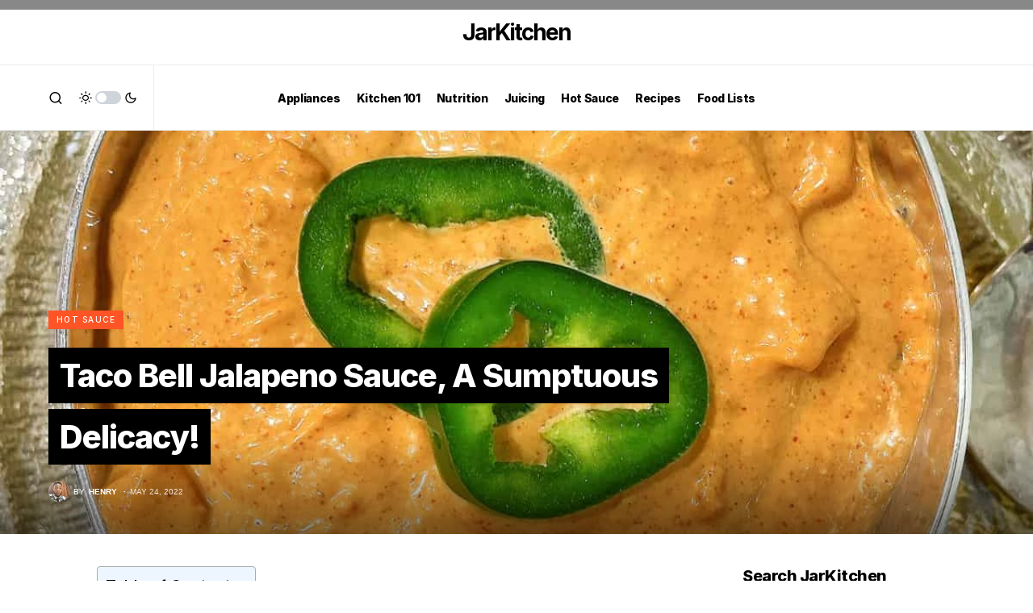

--- FILE ---
content_type: text/html; charset=UTF-8
request_url: https://jarkitchen.com/taco-bell-jalapeno-sauce/
body_size: 27703
content:
<!doctype html>
<html lang="en-US">
<head>
	<meta charset="UTF-8" />
	<meta name="viewport" content="width=device-width, initial-scale=1" />
	<link rel="profile" href="https://gmpg.org/xfn/11" />
	<meta name='robots' content='index, follow, max-image-preview:large, max-snippet:-1, max-video-preview:-1' />

	<!-- This site is optimized with the Yoast SEO plugin v23.5 - https://yoast.com/wordpress/plugins/seo/ -->
	<title>Taco Bell Jalapeno Sauce, A Sumptuous Delicacy! &#8226; JarKitchen</title><style id="rocket-critical-css">ul{box-sizing:border-box}:root{--wp--preset--font-size--normal:16px;--wp--preset--font-size--huge:42px}:root{--wp-admin-theme-color:#007cba;--wp-admin-theme-color--rgb:0,124,186;--wp-admin-theme-color-darker-10:#006ba1;--wp-admin-theme-color-darker-10--rgb:0,107,161;--wp-admin-theme-color-darker-20:#005a87;--wp-admin-theme-color-darker-20--rgb:0,90,135;--wp-admin-border-width-focus:2px}@media (-webkit-min-device-pixel-ratio:2),(min-resolution:192dpi){:root{--wp-admin-border-width-focus:1.5px}}:root{--wp-admin-theme-color:#007cba;--wp-admin-theme-color--rgb:0,124,186;--wp-admin-theme-color-darker-10:#006ba1;--wp-admin-theme-color-darker-10--rgb:0,107,161;--wp-admin-theme-color-darker-20:#005a87;--wp-admin-theme-color-darker-20--rgb:0,90,135;--wp-admin-border-width-focus:2px}@media (-webkit-min-device-pixel-ratio:2),(min-resolution:192dpi){:root{--wp-admin-border-width-focus:1.5px}}:root{--wp-admin-theme-color:#007cba;--wp-admin-theme-color--rgb:0,124,186;--wp-admin-theme-color-darker-10:#006ba1;--wp-admin-theme-color-darker-10--rgb:0,107,161;--wp-admin-theme-color-darker-20:#005a87;--wp-admin-theme-color-darker-20--rgb:0,90,135;--wp-admin-border-width-focus:2px}@media (-webkit-min-device-pixel-ratio:2),(min-resolution:192dpi){:root{--wp-admin-border-width-focus:1.5px}}:root{--wp-admin-theme-color:#007cba;--wp-admin-theme-color--rgb:0,124,186;--wp-admin-theme-color-darker-10:#006ba1;--wp-admin-theme-color-darker-10--rgb:0,107,161;--wp-admin-theme-color-darker-20:#005a87;--wp-admin-theme-color-darker-20--rgb:0,90,135;--wp-admin-border-width-focus:2px}@media (-webkit-min-device-pixel-ratio:2),(min-resolution:192dpi){:root{--wp-admin-border-width-focus:1.5px}}:root{--wp-admin-theme-color:#007cba;--wp-admin-theme-color--rgb:0,124,186;--wp-admin-theme-color-darker-10:#006ba1;--wp-admin-theme-color-darker-10--rgb:0,107,161;--wp-admin-theme-color-darker-20:#005a87;--wp-admin-theme-color-darker-20--rgb:0,90,135;--wp-admin-border-width-focus:2px}@media (-webkit-min-device-pixel-ratio:2),(min-resolution:192dpi){:root{--wp-admin-border-width-focus:1.5px}}#ez-toc-container{background:#f9f9f9;border:1px solid #aaa;border-radius:4px;-webkit-box-shadow:0 1px 1px rgba(0,0,0,.05);box-shadow:0 1px 1px rgba(0,0,0,.05);display:table;margin-bottom:1em;padding:10px 20px 10px 10px;position:relative;width:auto}#ez-toc-container.ez-toc-light-blue{background:#edf6ff}#ez-toc-container li,#ez-toc-container ul{padding:0}#ez-toc-container li,#ez-toc-container ul,#ez-toc-container ul li{background:0 0;list-style:none;line-height:1.6;margin:0;overflow:hidden;z-index:1}#ez-toc-container .ez-toc-title{text-align:left;line-height:1.45;margin:0;padding:0}.ez-toc-title{display:inline;text-align:left;vertical-align:middle}#ez-toc-container a{color:#444;box-shadow:none;text-decoration:none;text-shadow:none;display:inline-flex;align-items:stretch;flex-wrap:nowrap}#ez-toc-container a:visited{color:#9f9f9f}#ez-toc-container input{position:absolute;left:-999em}#ez-toc-container input[type=checkbox]:checked+nav{opacity:0;max-height:0;border:none;display:none}#ez-toc-container label{position:relative;display:initial}div#ez-toc-container .ez-toc-title{display:initial}.ez-toc-icon-toggle-span{display:flex;align-items:center;width:35px;height:30px;justify-content:center;direction:ltr}:root{--cs-common-border-radius:0px;--cs-primary-border-radius:0px;--cs-secondary-border-radius:50%;--cs-styled-category-border-radius:0;--cs-image-border-radius:0px;--cs-header-topbar-height:90px;--cs-header-height:60px;--cs-header-initial-height:200px;--cs-entry-content-width:700px;--cs-entry-content-medium-width:800px;--cs-entry-content-large-width:1160px;--cs-entry-heading-large-width:800px}:root,[site-data-scheme=default]{--cs-color-site-background:#ffffff;--cs-color-topbar-background:#ffffff;--cs-color-header-background:#ffffff;--cs-color-submenu-background:#ffffff;--cs-color-search-background:#f8f9fa;--cs-color-footer-background:#111111}:root,[data-scheme=default]{--cs-color-contrast-50:#f8f9fa;--cs-color-contrast-100:#f8f9fa;--cs-color-contrast-200:#e9ecef;--cs-color-contrast-300:#dee2e6;--cs-color-contrast-400:#ced4da;--cs-color-contrast-500:#adb5bd;--cs-color-contrast-600:#6c757d;--cs-color-contrast-700:#495057;--cs-color-contrast-800:#343a40;--cs-color-contrast-900:#212529;--cs-color-button:#000000;--cs-color-button-contrast:#ffffff;--cs-color-button-hover:#282828;--cs-color-button-hover-contrast:#ffffff;--cs-color-styled-heading:#0ee6b0;--cs-color-styled-heading-contrast:#000000;--cs-color-styled-heading-hover:#0ee6b0;--cs-color-styled-heading-hover-contrast:#000000;--cs-color-styled-category:rgba(0,0,0,0.3);--cs-color-styled-category-contrast:#ffffff;--cs-color-styled-category-hover:#000000;--cs-color-styled-category-hover-contrast:#ffffff;--cs-color-category:#04bc8e;--cs-color-category-hover:#000000;--cs-color-category-underline:rgba(255,255,255,0);--cs-color-primary:#000000;--cs-color-primary-contrast:#ffffff;--cs-color-secondary:#818181;--cs-color-secondary-contrast:#000000;--cs-color-accent:#0a0a0a;--cs-color-accent-contrast:#ffffff;--cs-color-overlay-background:rgba(0,0,0,0.25)}[data-scheme=inverse]{--cs-color-contrast-50:rgba(255, 255, 255, 0.1);--cs-color-contrast-100:rgba(255, 255, 255, 0.1);--cs-color-contrast-200:rgba(255, 255, 255, 0.2);--cs-color-contrast-300:rgba(255, 255, 255, 0.3);--cs-color-contrast-400:rgba(255, 255, 255, 0.4);--cs-color-contrast-500:rgba(255, 255, 255, 0.5);--cs-color-contrast-600:rgba(255, 255, 255, 0.6);--cs-color-contrast-700:rgba(255, 255, 255, 0.7);--cs-color-contrast-800:rgba(255, 255, 255, 0.8);--cs-color-contrast-900:rgba(255, 255, 255, 0.9);--cs-color-primary:#ffffff;--cs-color-primary-contrast:#000000;--cs-color-secondary:rgba(255, 255, 255, 0.85);--cs-color-secondary-contrast:#000000;--cs-color-category:#ffffff;--cs-color-category-hover:rgba(255, 255, 255, 0.85)}[data-scheme]{color:var(--cs-color-primary)}:root,[data-scheme=default]{--cs-palette-color-blue:#59BACC;--cs-palette-color-green:#58AD69;--cs-palette-color-orange:#FFBC49;--cs-palette-color-red:#e32c26;--cs-palette-color-black:#000000;--cs-palette-color-white:#FFFFFF;--cs-palette-color-secondary:"#818181";--cs-palette-color-gray-50:#f8f9fa;--cs-palette-color-gray-100:#f8f9fa;--cs-palette-color-gray-200:#e9ecef}[data-scheme=inverse]{--cs-palette-color-black:#FFFFFF;--cs-palette-color-white:#000000;--cs-palette-color-secondary:rgba(255, 255, 255, 0.85);--cs-palette-color-gray-50:rgba(255, 255, 255, 0.1);--cs-palette-color-gray-100:rgba(255, 255, 255, 0.1);--cs-palette-color-gray-200:rgba(255, 255, 255, 0.2)}@font-face{font-family:"cs-icons";src:url(https://jarkitchen.com/wp-content/themes/newsblock/assets/static/icon-fonts/icons.ttf) format("truetype"),url(https://jarkitchen.com/wp-content/themes/newsblock/assets/static/icon-fonts/icons.woff) format("woff"),url(https://jarkitchen.com/wp-content/themes/newsblock/assets/static/icon-fonts/icons.svg#icons) format("svg");font-weight:normal;font-style:normal;font-display:swap}[class*=" cs-icon-"]{font-family:"cs-icons"!important;speak:none;font-style:normal;font-weight:normal;font-variant:normal;text-transform:none;line-height:1;-webkit-font-smoothing:antialiased;-moz-osx-font-smoothing:grayscale}.cs-icon-menu:before{content:""}.cs-icon-search:before{content:""}.cs-icon-x:before{content:""}.cs-icon-moon:before{content:""}.cs-icon-sun:before{content:""}*,*::before,*::after{box-sizing:border-box}html{font-family:sans-serif;line-height:1.15;-webkit-text-size-adjust:100%}article,aside,figure,header,main,nav{display:block}body{margin:0;font-family:-apple-system,BlinkMacSystemFont,"Segoe UI",Roboto,"Helvetica Neue",Arial,"Noto Sans",sans-serif,"Apple Color Emoji","Segoe UI Emoji","Segoe UI Symbol","Noto Color Emoji";font-size:1rem;font-weight:400;line-height:1.5;color:#000000;text-align:left;background-color:#ffffff}h1,h5,h6{margin-top:0;margin-bottom:1rem}p{margin-top:0;margin-bottom:1rem}ul{margin-top:0;margin-bottom:1rem}a{color:var(--cs-color-primary);text-decoration:none;background-color:transparent}figure{margin:0 0 1rem}img{vertical-align:middle;border-style:none}svg{overflow:hidden;vertical-align:middle}label{display:inline-block;margin-bottom:0.5rem}button{border-radius:0}input,button{margin:0;font-family:inherit;font-size:inherit;line-height:inherit}button,input{overflow:visible}button{text-transform:none}button{-webkit-appearance:button}button::-moz-focus-inner{padding:0;border-style:none}input[type=checkbox]{box-sizing:border-box;padding:0}[type=search]{outline-offset:-2px;-webkit-appearance:none}[type=search]::-webkit-search-decoration{-webkit-appearance:none}::-webkit-file-upload-button{font:inherit;-webkit-appearance:button}html{-webkit-font-smoothing:antialiased;-moz-osx-font-smoothing:grayscale;font-size:16px;font-family:var(--cs-font-base-family)}body{font-family:var(--cs-font-base-family),sans-serif;font-size:var(--cs-font-base-size);font-weight:var(--cs-font-base-weight);font-style:var(--cs-font-base-style);line-height:var(--cs-font-base-line-height);letter-spacing:var(--cs-font-base-letter-spacing)}h1,h5,h6{margin-top:0;margin-bottom:1rem;word-wrap:break-word;font-family:var(--cs-font-headings-family),sans-serif;font-weight:var(--cs-font-headings-weight);text-transform:var(--cs-font-headings-text-transform);line-height:var(--cs-font-headings-line-height);letter-spacing:var(--cs-font-headings-letter-spacing)}h1{font-size:3rem}h5{font-size:1.25rem}h6{font-size:1rem}.cs-section-heading{font-family:var(--cs-font-section-headings-family),sans-serif;font-size:var(--cs-font-section-headings-size);font-weight:var(--cs-font-section-headings-weight);font-style:var(--cs-font-section-headings-style);letter-spacing:var(--cs-font-section-headings-letter-spacing);text-transform:var(--cs-font-section-headings-text-transform);margin-bottom:0}.cs-section-heading-common{border-bottom:4px solid var(--cs-color-contrast-200);padding-bottom:1em}.cs-main-content .entry-content>*{margin-top:32px;margin-bottom:32px}@media (min-width:600px){.cs-main-content .entry-content>*{margin-top:32px;margin-bottom:32px}}.cs-main-content .entry-content>*:first-child{margin-top:0}.entry-content{line-height:var(--cs-font-base-line-height)}.cs-entry__thumbnail img{display:block;width:100%;height:auto;-o-object-fit:cover;object-fit:cover}.cs-entry__overlay{position:relative}.cs-overlay-background{display:flex;flex-direction:column;position:relative}.cs-overlay-background:after,.cs-overlay-background:before{content:"";position:absolute;left:0;top:0;right:0;bottom:0;opacity:1}.cs-overlay-background:after{background:var(--cs-color-overlay-background)}.cs-overlay-background.cs-overlay-transparent:after,.cs-overlay-background.cs-overlay-transparent:before{opacity:0!important}.cs-overlay-gradient .cs-overlay-background:after{background:linear-gradient(180deg,transparent 75%,rgba(0,0,0,0.5) 100%);opacity:1!important}.cs-overlay-link{display:flex;position:absolute;left:0;top:0;right:0;bottom:0;width:100%;height:100%;z-index:1}.cs-overlay-ratio{position:relative;display:flex;flex-direction:column}.cs-overlay-ratio:not(.cs-ratio-original) .cs-overlay-background{position:absolute;left:0;top:0;right:0;bottom:0;width:100%;height:100%;overflow:hidden}.cs-overlay-ratio:not(.cs-ratio-original) .cs-overlay-background img{width:100%;height:100%;-o-object-fit:cover;object-fit:cover}.cs-overlay-ratio:not(.cs-ratio-original):before{content:"";display:table;box-sizing:border-box;width:0}.cs-ratio-square:before{padding-bottom:100%}.cs-ratio-wide{display:flex;position:relative}.cs-ratio-wide:before{content:"";width:0;top:0;left:0;padding-bottom:30%;min-height:300px}@media (min-width:1020px){.cs-ratio-wide:before{padding-bottom:30%;min-height:500px}}.cs-entry__inner.cs-entry__overlay .cs-overlay-background:after,.cs-entry__inner.cs-entry__overlay .cs-overlay-background:before{opacity:0}button{display:inline-flex;align-items:center;justify-content:center;text-decoration:none;border:none;border-radius:var(--cs-primary-border-radius);line-height:1rem;box-shadow:none;padding:0.75rem 1.5rem;border-radius:var(--cs-primary-border-radius);background-color:var(--cs-color-button);color:var(--cs-color-button-contrast);font-family:var(--cs-font-primary-family),sans-serif;font-size:var(--cs-font-primary-size);font-weight:var(--cs-font-primary-weight);font-style:var(--cs-font-primary-style);letter-spacing:var(--cs-font-primary-letter-spacing);text-transform:var(--cs-font-primary-text-transform)}input[type=search]{display:block;width:100%;line-height:var(--cs-font-input-line-height);color:#000000;background-color:#ffffff;border:1px solid var(--cs-color-contrast-200);box-shadow:none;padding:0.3125rem 0.75rem;border-radius:var(--cs-primary-border-radius);font-family:var(--cs-font-input-family),sans-serif;font-size:var(--cs-font-input-size);font-weight:var(--cs-font-input-weight);font-style:var(--cs-font-input-style);letter-spacing:var(--cs-font-input-letter-spacing);text-transform:var(--cs-font-input-text-transform)}input[type=search]::-webkit-search-decoration,input[type=search]::-webkit-search-cancel-button,input[type=search]::-webkit-search-results-button,input[type=search]::-webkit-search-results-decoration{display:none}label{font-family:var(--cs-font-secondary-family),sans-serif;font-size:var(--cs-font-secondary-size);font-weight:var(--cs-font-secondary-weight);font-style:var(--cs-font-secondary-style);letter-spacing:var(--cs-font-secondary-letter-spacing);text-transform:var(--cs-font-secondary-text-transform)}@media (min-width:1020px){.cs-d-lg-none{display:none!important}}.cs-site,.cs-site-inner{min-height:100vh}body{background:var(--cs-color-site-background);overflow-x:hidden;-moz-osx-font-smoothing:grayscale;-webkit-font-smoothing:antialiased}.cs-container{width:100%;padding-right:20px;padding-left:20px;margin-right:auto;margin-left:auto}@media (min-width:600px){.cs-container{max-width:600px}}@media (min-width:720px){.cs-container{max-width:720px}}@media (min-width:1020px){.cs-container{max-width:1020px}}@media (min-width:1200px){.cs-container{max-width:1200px}}.cs-site-content{margin:3rem 0}.cs-site-inner{display:flex;flex-direction:column}.cs-site-inner>*{flex:0 0 auto}.cs-site-inner main{flex:1 0 auto}.cs-header{position:relative;border-bottom:1px solid var(--cs-color-contrast-200);background:var(--cs-color-header-background);width:100%;z-index:10}.cs-header__inner{position:relative;display:flex;justify-content:space-between;align-items:stretch;min-height:var(--cs-header-height);opacity:1}.cs-header__inner-mobile{display:flex}@media (min-width:1020px){.cs-header__inner-mobile{display:none}}.cs-header__inner-desktop{display:none}@media (min-width:1020px){.cs-header__inner-desktop{display:flex}}.cs-header__col{display:flex;align-items:center;flex:1}.cs-header__col>*:not(:first-child){margin-left:20px}.cs-header__inner-mobile .cs-header__col>*:not(:first-child){margin-left:10px}.cs-header__col.cs-col-center{justify-content:center;padding:0 20px}.cs-header__inner-mobile .cs-header__col.cs-col-center{padding:0}.cs-header__col.cs-col-right{justify-content:flex-end}.cs-header__offcanvas-toggle{padding:0}.cs-header__logo{display:block;color:var(--cs-color-primary);white-space:nowrap;font-family:var(--cs-font-main-logo-family),sans-serif;font-size:var(--cs-font-main-logo-size);font-weight:var(--cs-font-main-logo-weight);font-style:var(--cs-font-main-logo-style);letter-spacing:var(--cs-font-main-logo-letter-spacing);text-transform:var(--cs-font-main-logo-text-transform)}.cs-header__logo.cs-logo-large{padding:10px 0;font-family:var(--cs-font-large-logo-family),sans-serif;font-size:var(--cs-font-large-logo-size);font-weight:var(--cs-font-large-logo-weight);font-style:var(--cs-font-large-logo-style);letter-spacing:var(--cs-font-large-logo-letter-spacing);text-transform:var(--cs-font-large-logo-text-transform)}.cs-col-left .cs-header__logo{padding-right:10px}.cs-header .cs-logo.cs-logo-hide .cs-header__logo{font-size:0;padding-right:0}.cs-header__nav{display:block;height:100%}.cs-header__scheme-toggle{display:flex;align-items:center;position:relative}.cs-header__scheme-toggle-mobile{width:2rem;height:2rem;position:relative}.cs-header__scheme-toggle-mobile .cs-header__scheme-toggle-icon{position:absolute;left:0;top:0;right:0;bottom:0;margin:auto;display:block;text-align:center;transform:scale(0);height:2rem;line-height:2rem;font-size:1rem}.cs-header__scheme-toggle-mobile .cs-header__scheme-toggle-icon:last-child{transform:scale(1)}.cs-header__scheme-toggle-icon{width:1rem;height:2rem;line-height:2rem;font-size:1rem;display:inline-block;color:var(--cs-color-primary)}.cs-header__scheme-toggle-element{margin:0 0.25rem;display:block;height:1rem;width:2rem;border-radius:0.5rem;background:var(--cs-color-contrast-400);position:relative}.cs-header__scheme-toggle-element::after{content:"";display:block;position:absolute;top:0;bottom:0;margin:auto;width:0.75rem;height:0.75rem;background:#ffffff;border-radius:50%;left:0;margin-left:0.125rem}.cs-header__nav-inner{display:flex;height:100%;padding:0;margin:0;align-items:center;list-style:none}.cs-header__nav-inner li{position:relative}.cs-header__nav-inner>li{height:100%}.cs-header__nav-inner>li:not(:first-child){margin-left:20px}.cs-header__nav-inner>li>a{position:relative;display:flex;align-items:center;white-space:nowrap;height:100%;font-family:var(--cs-font-menu-family),sans-serif;font-size:var(--cs-font-menu-size);font-weight:var(--cs-font-menu-weight);font-style:var(--cs-font-menu-style);letter-spacing:var(--cs-font-menu-letter-spacing);text-transform:var(--cs-font-menu-text-transform)}.cs-header__nav-inner>li>a>span{position:relative}.cs-header__nav-inner>li>a>span:first-child:before{content:"";position:absolute;bottom:-10px;opacity:0;width:100%;height:1px;background-color:var(--cs-color-secondary)}.cs-header__search-toggle{display:flex;align-items:center;justify-content:center}.cs-header__search-toggle .cs-icon{font-size:1.125rem}.cs-header .cs-separator{display:flex;flex:none;height:100%;width:1px;background-color:var(--cs-color-contrast-200)}.cs-navbar-sticky-enabled .cs-header{position:sticky;top:0}.cs-topbar{display:none;background:var(--cs-color-topbar-background);width:100%;border-bottom:1px solid var(--cs-color-contrast-200)}@media (min-width:1020px){.cs-topbar{display:block}}.cs-topbar .cs-header__inner{min-height:var(--cs-header-topbar-height)}.cs-search{display:none;position:absolute;top:100%;left:0;z-index:10;width:100%;padding:2rem 0 2.5rem 0;background-color:var(--cs-color-search-background)}.cs-search__nav-form button{position:absolute;top:0;width:40px;height:50px;display:flex;align-items:center;padding:0;font:inherit;color:inherit;background-color:transparent;border:none;outline:none}.cs-search__nav-form button i{font-size:1.25rem}.cs-search__nav-form .cs-search__group{position:relative;padding:0 40px;border-bottom:1px solid var(--cs-color-contrast-200)}.cs-search__nav-form .cs-search__input{width:100%;height:50px;border:none!important;background:none!important;color:var(--cs-color-primary)!important;outline:none;-webkit-appearance:none;-moz-appearance:none;appearance:none}.cs-search__nav-form .cs-search__submit{left:0;justify-content:flex-start}.cs-search__nav-form .cs-search__close{right:0;justify-content:flex-end}.cs-search__content{position:relative;width:100%}.cs-search__posts{display:none;margin-top:2.5rem}.cs-search__posts .cs-section-heading{margin-bottom:2rem}@media (min-width:720px){.cs-search__posts{display:block}}.cs-search__posts-wrapper{display:flex;flex-wrap:wrap;align-items:flex-start;margin-left:-20px;margin-right:-20px}.cs-search__posts-wrapper .cs-entry{display:flex;flex:0 0 50%;max-width:50%;margin-bottom:1rem;padding:0 20px}.cs-search__posts-wrapper .cs-entry:nth-child(odd){border-right:1px solid var(--cs-color-contrast-200)}@media (min-width:1200px){.cs-search__posts-wrapper .cs-entry{flex:0 0 25%;max-width:25%;margin-bottom:0}.cs-search__posts-wrapper .cs-entry:not(:last-child){border-right:1px solid var(--cs-color-contrast-200)}}.cs-search__posts-wrapper .cs-entry__outer{display:flex}.cs-search__posts-wrapper .cs-entry__inner:not(:first-child){margin-top:0}.cs-search__posts-wrapper .cs-entry__thumbnail{flex:none;align-self:flex-start;width:80px;margin-right:1rem;border-radius:var(--cs-image-border-radius);-webkit-clip-path:inset(0 0 0 0 round var(--cs-image-border-radius));clip-path:inset(0 0 0 0 round var(--cs-image-border-radius));overflow:hidden}.cs-search__posts-wrapper .cs-entry__thumbnail img{border-radius:0}.cs-search__posts-wrapper .cs-entry__title{font-size:1rem}.cs-entry__header{position:relative}.cs-entry__header:not(:last-child){margin-bottom:2.5rem}.cs-entry__header .cs-entry__title{margin-bottom:0;word-wrap:break-word;font-size:1.875rem}.cs-entry__header .cs-entry__title:not(:first-child){margin-top:1.25rem}@media (min-width:1020px){.cs-entry__header .cs-entry__title{font-size:2.5rem}}.cs-entry__header-wrap{display:flex;position:relative;flex-direction:row}.cs-entry__overlay-bg{position:absolute;top:0;right:0;bottom:0;left:0;height:100%;margin-bottom:0}.cs-entry__overlay-bg img{position:absolute;left:0;top:0;bottom:0;right:0;height:100%;width:100%;-o-object-fit:cover;object-fit:cover;-o-object-position:center;object-position:center}.cs-entry__header-inner{width:100%;z-index:1}.cs-entry__header-info{position:relative;width:100%;z-index:2}.cs-entry__header-large-overlay{background:var(--cs-color-overlay-background);margin-top:-3rem}.cs-entry__header-large-overlay .cs-entry__title{max-width:var(--cs-entry-heading-large-width)}.cs-entry__header-large-overlay .cs-entry__header-wrap{padding-top:0;background:none}.cs-entry__header-large-overlay .cs-entry__header-inner{width:100%;padding-right:20px;padding-left:20px;margin-right:auto;margin-left:auto;margin-left:auto;margin-right:auto;display:flex;flex-direction:column;padding-top:2.5rem;padding-bottom:2.5rem}@media (min-width:600px){.cs-entry__header-large-overlay .cs-entry__header-inner{max-width:600px}}@media (min-width:720px){.cs-entry__header-large-overlay .cs-entry__header-inner{max-width:720px}}@media (min-width:1020px){.cs-entry__header-large-overlay .cs-entry__header-inner{max-width:1020px}}@media (min-width:1200px){.cs-entry__header-large-overlay .cs-entry__header-inner{max-width:1200px}}.cs-entry__header-large-overlay .cs-entry__header-info{margin-top:auto;margin-left:auto}body{counter-reset:number-post}.cs-entry__inner:not(:first-child){margin-top:1.5rem}.cs-entry__content{position:relative;display:flex;flex-direction:column;justify-content:center}.cs-entry__thumbnail a{display:block;width:100%;height:100%}.cs-entry__thumbnail img{width:100%;border-radius:var(--cs-image-border-radius)}.cs-entry__thumbnail .cs-overlay-background img{border-radius:0}.cs-entry__title{margin-bottom:0;font-family:var(--cs-font-headings-family),sans-serif;font-weight:var(--cs-font-headings-weight);text-transform:var(--cs-font-headings-text-transform);line-height:var(--cs-font-headings-line-height);letter-spacing:var(--cs-font-headings-letter-spacing);font-size:1.25rem;color:var(--cs-color-primary)}.cs-entry__title:not(:first-child){margin-top:1rem}.cs-entry__title a{text-decoration:none;color:var(--cs-color-primary)}.cs-entry__title-line{background:none;--cs-padding-title-line:0.25em}.cs-entry__title-line span{line-height:calc(var(--cs-font-styled-heading-line-height) + (var(--cs-padding-title-line) * 2));padding:var(--cs-padding-title-line) 0.35em;background-color:var(--cs-color-styled-heading);color:var(--cs-color-styled-heading-contrast);box-decoration-break:clone;-webkit-box-decoration-break:clone}.cs-entry__category{display:flex;align-items:center;flex-wrap:wrap;background:none;font-family:var(--cs-font-category-family),sans-serif;font-size:var(--cs-font-category-size);font-weight:var(--cs-font-category-weight);font-style:var(--cs-font-category-style);letter-spacing:var(--cs-font-category-letter-spacing);text-transform:var(--cs-font-category-text-transform)}.cs-entry__category .post-categories{margin:0;padding:0;list-style:none;display:inline-block;margin-top:-10px}.cs-entry__category .post-categories li{display:inline-block}.cs-entry__category li{margin-top:0.25rem}.cs-entry__category a{display:inline-flex;align-items:center;justify-content:center;padding:4px 10px;background:var(--cs-color-styled-category);color:var(--cs-color-styled-category-contrast);border-radius:var(--cs-styled-category-border-radius)}.cs-entry__post-meta{display:flex;align-items:center;flex-wrap:wrap;font-family:var(--cs-font-post-meta-family),sans-serif;font-size:var(--cs-font-post-meta-size);font-weight:var(--cs-font-post-meta-weight);font-style:var(--cs-font-post-meta-style);letter-spacing:var(--cs-font-post-meta-letter-spacing);text-transform:var(--cs-font-post-meta-text-transform);color:var(--cs-color-secondary)}.cs-entry__post-meta:not(:first-child){margin-top:1rem}.cs-entry__post-meta a{color:var(--cs-color-primary);font-size:inherit}.cs-entry__post-meta>*:not(:last-child){margin-right:0.5rem}.cs-entry__post-meta>*:not(:first-child):before{content:"·";font-weight:600;margin-right:0.5em}.cs-entry__post-meta .cs-meta-author{display:flex;align-items:center;flex-wrap:wrap}.cs-entry__post-meta .cs-meta-author .cs-photo{flex:none;width:26px;height:26px;overflow:hidden}.cs-entry__post-meta .cs-meta-author .cs-photo img{display:block;max-width:100%;width:auto;height:100%;-o-object-fit:cover;object-fit:cover;-o-object-position:center;object-position:center;border-radius:50%}.cs-entry__post-meta .cs-meta-author .cs-author{font-weight:600}.cs-entry__post-meta .cs-meta-author-inner{display:flex;align-items:center}.cs-entry__post-meta .cs-meta-author-inner>*:not(:last-child){margin-right:5px}.cs-search__form .cs-search__container{display:flex;flex-direction:row;align-items:center;border-radius:var(--cs-primary-border-radius);background-color:#ffffff;border:1px solid #e9ecef;padding-right:10px;overflow:hidden}.cs-search__form .cs-search__container input{height:55px;flex:1 1 auto;width:1%;border:none;border-radius:0}.cs-search__form .cs-search__submit{display:inline-flex;align-items:center;justify-content:center;text-decoration:none;border:none;border-radius:var(--cs-primary-border-radius);line-height:1rem;box-shadow:none;padding:0.625rem 2rem;border-radius:var(--cs-primary-border-radius);display:flex;align-items:center;width:auto}.entry-content{font-family:var(--cs-font-post-content-family),sans-serif;font-size:var(--cs-font-post-content-size);letter-spacing:var(--cs-font-post-content-letter-spacing)}.entry-content:after,.entry-content:before{content:"";display:table;clear:both}.single .cs-entry__container{display:grid}@media (min-width:1020px){.single .cs-entry__container{grid-template-columns:minmax(0,var(--cs-entry-content-width));justify-content:center}}.single .cs-metabar-disabled .cs-entry__container{grid-template-columns:minmax(0,var(--cs-entry-content-width));justify-content:center}.single .cs-metabar-disabled.cs-sidebar-enabled .cs-entry__container{grid-template-columns:minmax(0,1fr)}.single .cs-entry__content-wrap .entry-content{max-width:680px;margin-left:auto;margin-right:auto}.cs-sidebar-enabled .cs-sidebar__area{order:2}@media (min-width:1020px){.cs-sidebar-right .cs-sidebar__area{order:2}}.cs-sidebar__inner{-moz-column-count:1;column-count:1;-moz-column-gap:40px;column-gap:40px}.cs-sidebar__inner .widget{-moz-column-break-inside:avoid;break-inside:avoid}@media (min-width:720px){.cs-sidebar__inner{-moz-column-count:2;column-count:2}}@media (min-width:1020px){.cs-sidebar__inner{-moz-column-count:1;column-count:1}}.cs-main-content{position:relative;display:grid;grid-auto-flow:row;row-gap:3rem;grid-template-columns:minmax(0,1fr)}@media (min-width:1020px){.cs-main-content{-moz-column-gap:40px;column-gap:40px}}@media (min-width:1200px){.cs-main-content{-moz-column-gap:60px;column-gap:60px}}.cs-sidebar-right .cs-main-content{grid-template-columns:minmax(0,1fr)}@media (min-width:1020px){.cs-sidebar-right .cs-main-content{grid-template-columns:minmax(0,1fr) 300px}}.cs-content-area{position:relative;font-size:var(--cs-font-post-content-size)}.cs-sidebar-enabled .cs-content-area{order:1}@media (min-width:1020px){.cs-sidebar-right .cs-content-area{order:1}}.cs-offcanvas{position:fixed;height:100%;top:0;left:-320px;display:flex;width:320px;flex-direction:column;background:var(--cs-color-site-background);-webkit-overflow-scrolling:touch;z-index:100;overflow:hidden;transform:translate3d(0,0,0)}.cs-offcanvas__header{display:flex;justify-content:center;align-items:center;padding:0 20px;border-bottom:1px solid var(--cs-color-contrast-200);min-height:var(--cs-header-height);background:var(--cs-color-header-background)}.cs-offcanvas__nav{display:flex;align-items:center;justify-content:space-between;width:100%}.cs-offcanvas__toggle{display:flex;align-items:center}.cs-offcanvas__toggle .cs-icon{font-size:1.25rem;color:var(--cs-color-primary)}.cs-offcanvas__sidebar{flex:1;overflow-x:hidden;overflow-y:auto}.cs-offcanvas__inner{padding:20px}.cs-site-overlay{display:none}.widget{width:100%}.widget:not(:last-child){margin-bottom:3rem}.widget .cs-section-heading{margin-bottom:1.5rem}.widget_search .cs-search__container{padding-right:0}.widget_search .cs-search__container input{height:auto}.widget_search .cs-search__submit{display:inline-flex;align-items:center;justify-content:center;text-decoration:none;border:none;border-radius:var(--cs-primary-border-radius);line-height:1rem;box-shadow:none;padding:0.625rem;border-radius:auto;font-size:0;background-color:transparent;color:#000000}.widget_search .cs-search__submit:before{content:"";font-family:"cs-icons"!important;font-size:0.875rem}.widget_nav_menu ul{list-style:none;padding:0;margin:0}.widget_nav_menu a{display:block;padding:0.5rem 0;font-family:var(--cs-font-menu-family),sans-serif;font-size:var(--cs-font-menu-size);font-weight:var(--cs-font-menu-weight);font-style:var(--cs-font-menu-style);letter-spacing:var(--cs-font-menu-letter-spacing);text-transform:var(--cs-font-menu-text-transform)}.widget_nav_menu .menu .menu-item:not(.menu-item-has-children)>a:after{visibility:hidden;float:right;opacity:0;font-family:"cs-icons";font-size:0.875rem;transform:translateX(-100%);content:""}.widget_nav_menu .menu{margin:-0.5rem 0}.widget_nav_menu .menu>.menu-item:not(:first-child){border-top:1px solid var(--cs-color-contrast-200)}img{max-width:100%;height:auto}.progress-container-top{position:fixed;top:0;z-index:100;width:100%;height:10px;background:unset}.progress-bar{height:8px;background:unset;width:0%;z-index:200}.bsf-rt-display-label:after{content:attr(prefix)}.bsf-rt-display-time:after{content:attr(reading_time)}.bsf-rt-display-postfix:after{content:attr(postfix)}</style><link rel="preload" href="https://jarkitchen.com/wp-content/cache/min/1/0100971b16561bb1ee38e8c541cf7f2f.css" data-rocket-async="style" as="style" onload="this.onload=null;this.rel='stylesheet'" media="all" data-minify="1" />
	<meta name="description" content="Taco Bell Jalapeno Sauce offers up a nice kick that&#039;s not too hot, with a powerful flavor punch. Dive in to learn how to make it at home." />
	<link rel="canonical" href="https://ec2-3-133-70-94.us-east-2.compute.amazonaws.com/taco-bell-jalapeno-sauce/" />
	<meta property="og:locale" content="en_US" />
	<meta property="og:type" content="article" />
	<meta property="og:title" content="Taco Bell Jalapeno Sauce, A Sumptuous Delicacy! &#8226; JarKitchen" />
	<meta property="og:description" content="Taco Bell Jalapeno Sauce offers up a nice kick that&#039;s not too hot, with a powerful flavor punch. Dive in to learn how to make it at home." />
	<meta property="og:url" content="https://ec2-3-133-70-94.us-east-2.compute.amazonaws.com/taco-bell-jalapeno-sauce/" />
	<meta property="og:site_name" content="JarKitchen" />
	<meta property="article:published_time" content="2022-05-24T21:27:42+00:00" />
	<meta property="article:modified_time" content="2022-05-24T21:33:02+00:00" />
	<meta property="og:image" content="https://media.jarkitchen.com/wp-content/uploads/2022/05/24212505/taco-bell-jalapeno-sauce.jpeg" />
	<meta property="og:image:width" content="1200" />
	<meta property="og:image:height" content="1200" />
	<meta property="og:image:type" content="image/jpeg" />
	<meta name="author" content="Henry" />
	<meta name="twitter:card" content="summary_large_image" />
	<meta name="twitter:label1" content="Written by" />
	<meta name="twitter:data1" content="Henry" />
	<meta name="twitter:label2" content="Est. reading time" />
	<meta name="twitter:data2" content="5 minutes" />
	<script type="application/ld+json" class="yoast-schema-graph">{"@context":"https://schema.org","@graph":[{"@type":"Article","@id":"https://ec2-3-133-70-94.us-east-2.compute.amazonaws.com/taco-bell-jalapeno-sauce/#article","isPartOf":{"@id":"https://ec2-3-133-70-94.us-east-2.compute.amazonaws.com/taco-bell-jalapeno-sauce/"},"author":{"name":"Henry","@id":"https://www.jarkitchen.com/#/schema/person/b21f29875ee83e556bf09453b9c6e783"},"headline":"Taco Bell Jalapeno Sauce, A Sumptuous Delicacy!","datePublished":"2022-05-24T21:27:42+00:00","dateModified":"2022-05-24T21:33:02+00:00","mainEntityOfPage":{"@id":"https://ec2-3-133-70-94.us-east-2.compute.amazonaws.com/taco-bell-jalapeno-sauce/"},"wordCount":1014,"publisher":{"@id":"https://www.jarkitchen.com/#organization"},"image":{"@id":"https://ec2-3-133-70-94.us-east-2.compute.amazonaws.com/taco-bell-jalapeno-sauce/#primaryimage"},"thumbnailUrl":"https://media.jarkitchen.com/wp-content/uploads/2022/05/24212505/taco-bell-jalapeno-sauce.jpeg","articleSection":["Hot Sauce"],"inLanguage":"en-US"},{"@type":"WebPage","@id":"https://ec2-3-133-70-94.us-east-2.compute.amazonaws.com/taco-bell-jalapeno-sauce/","url":"https://ec2-3-133-70-94.us-east-2.compute.amazonaws.com/taco-bell-jalapeno-sauce/","name":"Taco Bell Jalapeno Sauce, A Sumptuous Delicacy! &#8226; JarKitchen","isPartOf":{"@id":"https://www.jarkitchen.com/#website"},"primaryImageOfPage":{"@id":"https://ec2-3-133-70-94.us-east-2.compute.amazonaws.com/taco-bell-jalapeno-sauce/#primaryimage"},"image":{"@id":"https://ec2-3-133-70-94.us-east-2.compute.amazonaws.com/taco-bell-jalapeno-sauce/#primaryimage"},"thumbnailUrl":"https://media.jarkitchen.com/wp-content/uploads/2022/05/24212505/taco-bell-jalapeno-sauce.jpeg","datePublished":"2022-05-24T21:27:42+00:00","dateModified":"2022-05-24T21:33:02+00:00","description":"Taco Bell Jalapeno Sauce offers up a nice kick that's not too hot, with a powerful flavor punch. Dive in to learn how to make it at home.","breadcrumb":{"@id":"https://ec2-3-133-70-94.us-east-2.compute.amazonaws.com/taco-bell-jalapeno-sauce/#breadcrumb"},"inLanguage":"en-US","potentialAction":[{"@type":"ReadAction","target":["https://ec2-3-133-70-94.us-east-2.compute.amazonaws.com/taco-bell-jalapeno-sauce/"]}]},{"@type":"ImageObject","inLanguage":"en-US","@id":"https://ec2-3-133-70-94.us-east-2.compute.amazonaws.com/taco-bell-jalapeno-sauce/#primaryimage","url":"https://media.jarkitchen.com/wp-content/uploads/2022/05/24212505/taco-bell-jalapeno-sauce.jpeg","contentUrl":"https://media.jarkitchen.com/wp-content/uploads/2022/05/24212505/taco-bell-jalapeno-sauce.jpeg","width":1200,"height":1200},{"@type":"BreadcrumbList","@id":"https://ec2-3-133-70-94.us-east-2.compute.amazonaws.com/taco-bell-jalapeno-sauce/#breadcrumb","itemListElement":[{"@type":"ListItem","position":1,"name":"Home","item":"https://www.jarkitchen.com/"},{"@type":"ListItem","position":2,"name":"Taco Bell Jalapeno Sauce, A Sumptuous Delicacy!"}]},{"@type":"WebSite","@id":"https://www.jarkitchen.com/#website","url":"https://www.jarkitchen.com/","name":"JarKitchen","description":"Taste the quality!","publisher":{"@id":"https://www.jarkitchen.com/#organization"},"potentialAction":[{"@type":"SearchAction","target":{"@type":"EntryPoint","urlTemplate":"https://www.jarkitchen.com/?s={search_term_string}"},"query-input":{"@type":"PropertyValueSpecification","valueRequired":true,"valueName":"search_term_string"}}],"inLanguage":"en-US"},{"@type":"Organization","@id":"https://www.jarkitchen.com/#organization","name":"Jarkitchen","url":"https://www.jarkitchen.com/","logo":{"@type":"ImageObject","inLanguage":"en-US","@id":"https://www.jarkitchen.com/#/schema/logo/image/","url":"https://jarkitchen.com/wp-content/uploads/2020/08/1-e1598807005290.png","contentUrl":"https://jarkitchen.com/wp-content/uploads/2020/08/1-e1598807005290.png","width":300,"height":95,"caption":"Jarkitchen"},"image":{"@id":"https://www.jarkitchen.com/#/schema/logo/image/"},"sameAs":["https://www.instagram.com/jarkitchenofficial","https://www.pinterest.co.uk/jarkitchenofficial/"]},{"@type":"Person","@id":"https://www.jarkitchen.com/#/schema/person/b21f29875ee83e556bf09453b9c6e783","name":"Henry","image":{"@type":"ImageObject","inLanguage":"en-US","@id":"https://www.jarkitchen.com/#/schema/person/image/","url":"https://secure.gravatar.com/avatar/d3cdeaec5bdc58b8b087b0cc362c89c3?s=96&d=mm&r=g","contentUrl":"https://secure.gravatar.com/avatar/d3cdeaec5bdc58b8b087b0cc362c89c3?s=96&d=mm&r=g","caption":"Henry"},"description":"Hello I am Henry! I am an avid food enthusiast and love putting together recipes from scratch. Some might call me a good cook but I prefer chef, because I create things based on my pallet. Hope you enjoy my writing!","url":"https://jarkitchen.com/author/henry_author/"}]}</script>
	<!-- / Yoast SEO plugin. -->


<link rel='dns-prefetch' href='//static.addtoany.com' />
<link rel='dns-prefetch' href='//pagead2.googlesyndication.com' />
<link rel='dns-prefetch' href='//maps.googleapis.com' />
<link rel='dns-prefetch' href='//maps.gstatic.com' />
<link rel='dns-prefetch' href='//fonts.googleapis.com' />
<link rel='dns-prefetch' href='//fonts.gstatic.com' />
<link rel='dns-prefetch' href='//ajax.googleapis.com' />
<link rel='dns-prefetch' href='//apis.google.com' />
<link rel='dns-prefetch' href='//google-analytics.com' />
<link rel='dns-prefetch' href='//www.google-analytics.com' />
<link rel='dns-prefetch' href='//ssl.google-analytics.com' />
<link rel='dns-prefetch' href='//youtube.com' />
<link rel='dns-prefetch' href='//api.pinterest.com' />
<link rel='dns-prefetch' href='//cdnjs.cloudflare.com' />
<link rel='dns-prefetch' href='//pixel.wp.com' />
<link rel='dns-prefetch' href='//connect.facebook.net' />
<link rel='dns-prefetch' href='//platform.twitter.com' />
<link rel='dns-prefetch' href='//syndication.twitter.com' />
<link rel='dns-prefetch' href='//platform.instagram.com' />
<link rel='dns-prefetch' href='//disqus.com' />
<link rel='dns-prefetch' href='//sitename.disqus.com' />
<link rel='dns-prefetch' href='//s7.addthis.com' />
<link rel='dns-prefetch' href='//platform.linkedin.com' />
<link rel='dns-prefetch' href='//w.sharethis.com' />
<link rel='dns-prefetch' href='//s0.wp.com' />
<link rel='dns-prefetch' href='//s1.wp.com' />
<link rel='dns-prefetch' href='//s2.wp.com' />
<link rel='dns-prefetch' href='//s.gravatar.com' />
<link rel='dns-prefetch' href='//stats.wp.com' />
<link rel='dns-prefetch' href='//www.googletagmanager.com' />
<link rel='dns-prefetch' href='//www.googletagservices.com' />
<link rel='dns-prefetch' href='//adservice.google.com' />
<link rel='dns-prefetch' href='//tpc.googlesyndication.com' />
<link rel='dns-prefetch' href='//bp.blogspot.com' />
<link rel='dns-prefetch' href='//1.bp.blogspot.com' />
<link rel='dns-prefetch' href='//2.bp.blogspot.com' />
<link rel='dns-prefetch' href='//3.bp.blogspot.com' />
<link rel='dns-prefetch' href='//4.bp.blogspot.com' />
<link rel='dns-prefetch' href='//ajax.microsoft.com' />
<link rel='dns-prefetch' href='//ajax.aspnetcdn.com' />
<link rel='dns-prefetch' href='//s3.amazonaws.com' />
<link rel='dns-prefetch' href='//code.jquery.com' />
<link rel='dns-prefetch' href='//stackpath.bootstrapcdn.com' />
<link rel='dns-prefetch' href='//use.fontawesome.com' />
<link rel='dns-prefetch' href='//player.vimeo.com' />
<link rel='dns-prefetch' href='//github.githubassets.com' />
<link rel='dns-prefetch' href='//referrer.disqus.com' />
<link rel='dns-prefetch' href='//c.disquscdn.com' />
<link rel='dns-prefetch' href='//0.gravatar.com' />
<link rel='dns-prefetch' href='//2.gravatar.com' />
<link rel='dns-prefetch' href='//1.gravatar.com' />
<link rel='dns-prefetch' href='//ad.doubleclick.net' />
<link rel='dns-prefetch' href='//googleads.g.doubleclick.net' />
<link rel='dns-prefetch' href='//stats.g.doubleclick.net' />
<link rel='dns-prefetch' href='//cm.g.doubleclick.net' />
<link rel='dns-prefetch' href='//stats.buysellads.com' />
<link rel='dns-prefetch' href='//s3.buysellads.com' />
<link href='https://fonts.gstatic.com' crossorigin rel='preconnect' />
<link rel="alternate" type="application/rss+xml" title="JarKitchen &raquo; Feed" href="https://jarkitchen.com/feed/" />

<style id='wp-emoji-styles-inline-css'>

	img.wp-smiley, img.emoji {
		display: inline !important;
		border: none !important;
		box-shadow: none !important;
		height: 1em !important;
		width: 1em !important;
		margin: 0 0.07em !important;
		vertical-align: -0.1em !important;
		background: none !important;
		padding: 0 !important;
	}
</style>







<style id='classic-theme-styles-inline-css'>
/*! This file is auto-generated */
.wp-block-button__link{color:#fff;background-color:#32373c;border-radius:9999px;box-shadow:none;text-decoration:none;padding:calc(.667em + 2px) calc(1.333em + 2px);font-size:1.125em}.wp-block-file__button{background:#32373c;color:#fff;text-decoration:none}
</style>
<style id='global-styles-inline-css'>
body{--wp--preset--color--black: #000000;--wp--preset--color--cyan-bluish-gray: #abb8c3;--wp--preset--color--white: #FFFFFF;--wp--preset--color--pale-pink: #f78da7;--wp--preset--color--vivid-red: #cf2e2e;--wp--preset--color--luminous-vivid-orange: #ff6900;--wp--preset--color--luminous-vivid-amber: #fcb900;--wp--preset--color--light-green-cyan: #7bdcb5;--wp--preset--color--vivid-green-cyan: #00d084;--wp--preset--color--pale-cyan-blue: #8ed1fc;--wp--preset--color--vivid-cyan-blue: #0693e3;--wp--preset--color--vivid-purple: #9b51e0;--wp--preset--color--blue: #59BACC;--wp--preset--color--green: #58AD69;--wp--preset--color--orange: #FFBC49;--wp--preset--color--red: #e32c26;--wp--preset--color--gray-50: #f8f9fa;--wp--preset--color--gray-100: #f8f9fb;--wp--preset--color--gray-200: #e9ecef;--wp--preset--color--secondary: #818181;--wp--preset--gradient--vivid-cyan-blue-to-vivid-purple: linear-gradient(135deg,rgba(6,147,227,1) 0%,rgb(155,81,224) 100%);--wp--preset--gradient--light-green-cyan-to-vivid-green-cyan: linear-gradient(135deg,rgb(122,220,180) 0%,rgb(0,208,130) 100%);--wp--preset--gradient--luminous-vivid-amber-to-luminous-vivid-orange: linear-gradient(135deg,rgba(252,185,0,1) 0%,rgba(255,105,0,1) 100%);--wp--preset--gradient--luminous-vivid-orange-to-vivid-red: linear-gradient(135deg,rgba(255,105,0,1) 0%,rgb(207,46,46) 100%);--wp--preset--gradient--very-light-gray-to-cyan-bluish-gray: linear-gradient(135deg,rgb(238,238,238) 0%,rgb(169,184,195) 100%);--wp--preset--gradient--cool-to-warm-spectrum: linear-gradient(135deg,rgb(74,234,220) 0%,rgb(151,120,209) 20%,rgb(207,42,186) 40%,rgb(238,44,130) 60%,rgb(251,105,98) 80%,rgb(254,248,76) 100%);--wp--preset--gradient--blush-light-purple: linear-gradient(135deg,rgb(255,206,236) 0%,rgb(152,150,240) 100%);--wp--preset--gradient--blush-bordeaux: linear-gradient(135deg,rgb(254,205,165) 0%,rgb(254,45,45) 50%,rgb(107,0,62) 100%);--wp--preset--gradient--luminous-dusk: linear-gradient(135deg,rgb(255,203,112) 0%,rgb(199,81,192) 50%,rgb(65,88,208) 100%);--wp--preset--gradient--pale-ocean: linear-gradient(135deg,rgb(255,245,203) 0%,rgb(182,227,212) 50%,rgb(51,167,181) 100%);--wp--preset--gradient--electric-grass: linear-gradient(135deg,rgb(202,248,128) 0%,rgb(113,206,126) 100%);--wp--preset--gradient--midnight: linear-gradient(135deg,rgb(2,3,129) 0%,rgb(40,116,252) 100%);--wp--preset--font-size--small: 13px;--wp--preset--font-size--medium: 20px;--wp--preset--font-size--large: 36px;--wp--preset--font-size--x-large: 42px;--wp--preset--spacing--20: 0.44rem;--wp--preset--spacing--30: 0.67rem;--wp--preset--spacing--40: 1rem;--wp--preset--spacing--50: 1.5rem;--wp--preset--spacing--60: 2.25rem;--wp--preset--spacing--70: 3.38rem;--wp--preset--spacing--80: 5.06rem;--wp--preset--shadow--natural: 6px 6px 9px rgba(0, 0, 0, 0.2);--wp--preset--shadow--deep: 12px 12px 50px rgba(0, 0, 0, 0.4);--wp--preset--shadow--sharp: 6px 6px 0px rgba(0, 0, 0, 0.2);--wp--preset--shadow--outlined: 6px 6px 0px -3px rgba(255, 255, 255, 1), 6px 6px rgba(0, 0, 0, 1);--wp--preset--shadow--crisp: 6px 6px 0px rgba(0, 0, 0, 1);}:where(.is-layout-flex){gap: 0.5em;}:where(.is-layout-grid){gap: 0.5em;}body .is-layout-flow > .alignleft{float: left;margin-inline-start: 0;margin-inline-end: 2em;}body .is-layout-flow > .alignright{float: right;margin-inline-start: 2em;margin-inline-end: 0;}body .is-layout-flow > .aligncenter{margin-left: auto !important;margin-right: auto !important;}body .is-layout-constrained > .alignleft{float: left;margin-inline-start: 0;margin-inline-end: 2em;}body .is-layout-constrained > .alignright{float: right;margin-inline-start: 2em;margin-inline-end: 0;}body .is-layout-constrained > .aligncenter{margin-left: auto !important;margin-right: auto !important;}body .is-layout-constrained > :where(:not(.alignleft):not(.alignright):not(.alignfull)){max-width: var(--wp--style--global--content-size);margin-left: auto !important;margin-right: auto !important;}body .is-layout-constrained > .alignwide{max-width: var(--wp--style--global--wide-size);}body .is-layout-flex{display: flex;}body .is-layout-flex{flex-wrap: wrap;align-items: center;}body .is-layout-flex > *{margin: 0;}body .is-layout-grid{display: grid;}body .is-layout-grid > *{margin: 0;}:where(.wp-block-columns.is-layout-flex){gap: 2em;}:where(.wp-block-columns.is-layout-grid){gap: 2em;}:where(.wp-block-post-template.is-layout-flex){gap: 1.25em;}:where(.wp-block-post-template.is-layout-grid){gap: 1.25em;}.has-black-color{color: var(--wp--preset--color--black) !important;}.has-cyan-bluish-gray-color{color: var(--wp--preset--color--cyan-bluish-gray) !important;}.has-white-color{color: var(--wp--preset--color--white) !important;}.has-pale-pink-color{color: var(--wp--preset--color--pale-pink) !important;}.has-vivid-red-color{color: var(--wp--preset--color--vivid-red) !important;}.has-luminous-vivid-orange-color{color: var(--wp--preset--color--luminous-vivid-orange) !important;}.has-luminous-vivid-amber-color{color: var(--wp--preset--color--luminous-vivid-amber) !important;}.has-light-green-cyan-color{color: var(--wp--preset--color--light-green-cyan) !important;}.has-vivid-green-cyan-color{color: var(--wp--preset--color--vivid-green-cyan) !important;}.has-pale-cyan-blue-color{color: var(--wp--preset--color--pale-cyan-blue) !important;}.has-vivid-cyan-blue-color{color: var(--wp--preset--color--vivid-cyan-blue) !important;}.has-vivid-purple-color{color: var(--wp--preset--color--vivid-purple) !important;}.has-black-background-color{background-color: var(--wp--preset--color--black) !important;}.has-cyan-bluish-gray-background-color{background-color: var(--wp--preset--color--cyan-bluish-gray) !important;}.has-white-background-color{background-color: var(--wp--preset--color--white) !important;}.has-pale-pink-background-color{background-color: var(--wp--preset--color--pale-pink) !important;}.has-vivid-red-background-color{background-color: var(--wp--preset--color--vivid-red) !important;}.has-luminous-vivid-orange-background-color{background-color: var(--wp--preset--color--luminous-vivid-orange) !important;}.has-luminous-vivid-amber-background-color{background-color: var(--wp--preset--color--luminous-vivid-amber) !important;}.has-light-green-cyan-background-color{background-color: var(--wp--preset--color--light-green-cyan) !important;}.has-vivid-green-cyan-background-color{background-color: var(--wp--preset--color--vivid-green-cyan) !important;}.has-pale-cyan-blue-background-color{background-color: var(--wp--preset--color--pale-cyan-blue) !important;}.has-vivid-cyan-blue-background-color{background-color: var(--wp--preset--color--vivid-cyan-blue) !important;}.has-vivid-purple-background-color{background-color: var(--wp--preset--color--vivid-purple) !important;}.has-black-border-color{border-color: var(--wp--preset--color--black) !important;}.has-cyan-bluish-gray-border-color{border-color: var(--wp--preset--color--cyan-bluish-gray) !important;}.has-white-border-color{border-color: var(--wp--preset--color--white) !important;}.has-pale-pink-border-color{border-color: var(--wp--preset--color--pale-pink) !important;}.has-vivid-red-border-color{border-color: var(--wp--preset--color--vivid-red) !important;}.has-luminous-vivid-orange-border-color{border-color: var(--wp--preset--color--luminous-vivid-orange) !important;}.has-luminous-vivid-amber-border-color{border-color: var(--wp--preset--color--luminous-vivid-amber) !important;}.has-light-green-cyan-border-color{border-color: var(--wp--preset--color--light-green-cyan) !important;}.has-vivid-green-cyan-border-color{border-color: var(--wp--preset--color--vivid-green-cyan) !important;}.has-pale-cyan-blue-border-color{border-color: var(--wp--preset--color--pale-cyan-blue) !important;}.has-vivid-cyan-blue-border-color{border-color: var(--wp--preset--color--vivid-cyan-blue) !important;}.has-vivid-purple-border-color{border-color: var(--wp--preset--color--vivid-purple) !important;}.has-vivid-cyan-blue-to-vivid-purple-gradient-background{background: var(--wp--preset--gradient--vivid-cyan-blue-to-vivid-purple) !important;}.has-light-green-cyan-to-vivid-green-cyan-gradient-background{background: var(--wp--preset--gradient--light-green-cyan-to-vivid-green-cyan) !important;}.has-luminous-vivid-amber-to-luminous-vivid-orange-gradient-background{background: var(--wp--preset--gradient--luminous-vivid-amber-to-luminous-vivid-orange) !important;}.has-luminous-vivid-orange-to-vivid-red-gradient-background{background: var(--wp--preset--gradient--luminous-vivid-orange-to-vivid-red) !important;}.has-very-light-gray-to-cyan-bluish-gray-gradient-background{background: var(--wp--preset--gradient--very-light-gray-to-cyan-bluish-gray) !important;}.has-cool-to-warm-spectrum-gradient-background{background: var(--wp--preset--gradient--cool-to-warm-spectrum) !important;}.has-blush-light-purple-gradient-background{background: var(--wp--preset--gradient--blush-light-purple) !important;}.has-blush-bordeaux-gradient-background{background: var(--wp--preset--gradient--blush-bordeaux) !important;}.has-luminous-dusk-gradient-background{background: var(--wp--preset--gradient--luminous-dusk) !important;}.has-pale-ocean-gradient-background{background: var(--wp--preset--gradient--pale-ocean) !important;}.has-electric-grass-gradient-background{background: var(--wp--preset--gradient--electric-grass) !important;}.has-midnight-gradient-background{background: var(--wp--preset--gradient--midnight) !important;}.has-small-font-size{font-size: var(--wp--preset--font-size--small) !important;}.has-medium-font-size{font-size: var(--wp--preset--font-size--medium) !important;}.has-large-font-size{font-size: var(--wp--preset--font-size--large) !important;}.has-x-large-font-size{font-size: var(--wp--preset--font-size--x-large) !important;}
.wp-block-navigation a:where(:not(.wp-element-button)){color: inherit;}
:where(.wp-block-post-template.is-layout-flex){gap: 1.25em;}:where(.wp-block-post-template.is-layout-grid){gap: 1.25em;}
:where(.wp-block-columns.is-layout-flex){gap: 2em;}:where(.wp-block-columns.is-layout-grid){gap: 2em;}
.wp-block-pullquote{font-size: 1.5em;line-height: 1.6;}
</style>


<style id='ez-toc-inline-css'>
div#ez-toc-container .ez-toc-title {font-size: 120%;}div#ez-toc-container .ez-toc-title {font-weight: 500;}div#ez-toc-container ul li {font-size: 95%;}div#ez-toc-container ul li {font-weight: 500;}div#ez-toc-container nav ul ul li {font-size: 90%;}
</style>

<style id='csco-styles-inline-css'>
.searchwp-live-search-no-min-chars:after { content: "Continue typing" }
</style>



<style id='addtoany-inline-css'>
@media screen and (max-width:980px){
.a2a_floating_style.a2a_vertical_style{display:none;}
}
</style>

<style id='rocket-lazyload-inline-css'>
.rll-youtube-player{position:relative;padding-bottom:56.23%;height:0;overflow:hidden;max-width:100%;}.rll-youtube-player iframe{position:absolute;top:0;left:0;width:100%;height:100%;z-index:100;background:0 0}.rll-youtube-player img{bottom:0;display:block;left:0;margin:auto;max-width:100%;width:100%;position:absolute;right:0;top:0;border:none;height:auto;cursor:pointer;-webkit-transition:.4s all;-moz-transition:.4s all;transition:.4s all}.rll-youtube-player img:hover{-webkit-filter:brightness(75%)}.rll-youtube-player .play{height:72px;width:72px;left:50%;top:50%;margin-left:-36px;margin-top:-36px;position:absolute;background:url(https://jarkitchen.com/wp-content/plugins/wp-rocket/assets/img/youtube.png) no-repeat;cursor:pointer}.wp-has-aspect-ratio .rll-youtube-player{position:absolute;padding-bottom:0;width:100%;height:100%;top:0;bottom:0;left:0;right:0}
</style>
<script data-rocketlazyloadscript='[data-uri]' id="addtoany-core-js-before"></script>
<script data-rocketlazyloadscript='https://static.addtoany.com/menu/page.js' defer  id="addtoany-core-js"></script>
<script src="https://jarkitchen.com/wp-includes/js/jquery/jquery.min.js?ver=3.7.1" id="jquery-core-js"></script>
<script data-rocketlazyloadscript='https://jarkitchen.com/wp-content/plugins/add-to-any/addtoany.min.js?ver=1.1' defer  id="addtoany-jquery-js"></script>
<script data-rocketlazyloadscript='//pagead2.googlesyndication.com/pagead/js/adsbygoogle.js?ver=6.4.5'  id="csco_adsense-js"></script>
<link rel="https://api.w.org/" href="https://jarkitchen.com/wp-json/" /><link rel="alternate" type="application/json" href="https://jarkitchen.com/wp-json/wp/v2/posts/3341" /><link rel="EditURI" type="application/rsd+xml" title="RSD" href="https://jarkitchen.com/xmlrpc.php?rsd" />
<link rel='shortlink' href='https://jarkitchen.com/?p=3341' />
<link rel="alternate" type="application/json+oembed" href="https://jarkitchen.com/wp-json/oembed/1.0/embed?url=https%3A%2F%2Fjarkitchen.com%2Ftaco-bell-jalapeno-sauce%2F" />
<link rel="alternate" type="text/xml+oembed" href="https://jarkitchen.com/wp-json/oembed/1.0/embed?url=https%3A%2F%2Fjarkitchen.com%2Ftaco-bell-jalapeno-sauce%2F&#038;format=xml" />
		<link rel="preload" href="https://jarkitchen.com/wp-content/plugins/absolute-reviews/fonts/absolute-reviews-icons.woff" as="font" type="font/woff" crossorigin>
		<style>a[rel*=sponsored]{position:relative}a[rel*=sponsored]:after{text-decoration:none;font-weight:400;display:inline-block;content:"*"}</style><meta name="generator" content="Site Kit by Google 1.146.0" /><!-- HFCM by 99 Robots - Snippet # 4: GA Data Stream -->
<!-- Global site tag (gtag.js) - Google Analytics -->
<script data-rocketlazyloadscript='https://jarkitchen.com/wp-content/cache/busting/1/gtm-e7157e36efc9282c92f238aab0bd8192.js' data-no-minify="1" async ></script>
<script data-rocketlazyloadscript='[data-uri]' ></script>
<!-- /end HFCM by 99 Robots -->
<!-- HFCM by 99 Robots - Snippet # 5: Adsense Auto Aads -->
<script data-rocketlazyloadscript='https://pagead2.googlesyndication.com/pagead/js/adsbygoogle.js?client=ca-pub-3337119887148362' async 
     crossorigin="anonymous"></script>
<!-- /end HFCM by 99 Robots -->
<style id='csco-theme-typography'>
	:root {
		/* Base Font */
		--cs-font-base-family: Inter;
		--cs-font-base-size: 1rem;
		--cs-font-base-weight: 400;
		--cs-font-base-style: normal;
		--cs-font-base-letter-spacing: normal;
		--cs-font-base-line-height: 1.5;

		/* Primary Font */
		--cs-font-primary-family: Inter;
		--cs-font-primary-size: 0.875rem;
		--cs-font-primary-weight: 800;
		--cs-font-primary-style: normal;
		--cs-font-primary-letter-spacing: -0.025em;
		--cs-font-primary-text-transform: none;

		/* Secondary Font */
		--cs-font-secondary-family: Inter;
		--cs-font-secondary-size: 0.75rem;
		--cs-font-secondary-weight: 400;
		--cs-font-secondary-style: normal;
		--cs-font-secondary-letter-spacing: normal;
		--cs-font-secondary-text-transform: none;

		/* Category Font */
		--cs-font-category-family: Inter;
		--cs-font-category-size: 0.625rem;
		--cs-font-category-weight: 500;
		--cs-font-category-style: normal;
		--cs-font-category-letter-spacing: 0.125em;
		--cs-font-category-text-transform: uppercase;

		/* Post Meta Font */
		--cs-font-post-meta-family: -apple-system, BlinkMacSystemFont, "Segoe UI", Roboto, Oxygen-Sans, Ubuntu, Cantarell, "Helvetica Neue";
		--cs-font-post-meta-size: 0.6255rem;
		--cs-font-post-meta-weight: 400;
		--cs-font-post-meta-style: normal;
		--cs-font-post-meta-letter-spacing: normal;
		--cs-font-post-meta-text-transform: uppercase;

		/* Input Font */
		--cs-font-input-family: Inter;
		--cs-font-input-size: 0.75rem;
		--cs-font-input-line-height: 1.625rem;
		--cs-font-input-weight: 400;
		--cs-font-input-style: normal;
		--cs-font-input-letter-spacing: normal;
		--cs-font-input-text-transform: none;

		/* Post Subbtitle */
		--cs-font-post-subtitle-family: inherit;
		--cs-font-post-subtitle-size: 1.25rem;
		--cs-font-post-subtitle-letter-spacing: normal;

		/* Post Content */
		--cs-font-post-content-family: Inter;
		--cs-font-post-content-size: 1rem;
		--cs-font-post-content-letter-spacing: normal;

		/* Summary */
		--cs-font-entry-summary-family: Inter;
		--cs-font-entry-summary-size: 1rem;
		--cs-font-entry-summary-letter-spacing: normal;

		/* Entry Excerpt */
		--cs-font-entry-excerpt-family: Inter;
		--cs-font-entry-excerpt-size: 0.875rem;
		--cs-font-entry-excerpt-letter-spacing: normal;

		/* Logos --------------- */

		/* Main Logo */
		--cs-font-main-logo-family: Inter;
		--cs-font-main-logo-size: 1.5rem;
		--cs-font-main-logo-weight: 700;
		--cs-font-main-logo-style: normal;
		--cs-font-main-logo-letter-spacing: -0.075em;
		--cs-font-main-logo-text-transform: none;

		/* Large Logo */
		--cs-font-large-logo-family: Inter;
		--cs-font-large-logo-size: 1.75rem;
		--cs-font-large-logo-weight: 700;
		--cs-font-large-logo-style: normal;
		--cs-font-large-logo-letter-spacing: -0.075em;
		--cs-font-large-logo-text-transform: none;

		/* Footer Logo */
		--cs-font-footer-logo-family: Inter;
		--cs-font-footer-logo-size: 1.5rem;
		--cs-font-footer-logo-weight: 700;
		--cs-font-footer-logo-style: normal;
		--cs-font-footer-logo-letter-spacing: -0.075em;
		--cs-font-footer-logo-text-transform: none;

		/* Headings --------------- */

		/* Headings */
		--cs-font-headings-family: Inter;
		--cs-font-headings-weight: 800;
		--cs-font-headings-style: normal;
		--cs-font-headings-line-height: 1.25;
		--cs-font-headings-letter-spacing: -0.025em;
		--cs-font-headings-text-transform: none;

		/* Styled Heading */
		--cs-font-styled-heading-line-height: 1.4em;

		/* Decorated Heading */
		--cs-font-decorated-heading-family: Sriracha;
		--cs-font-decorated-heading-font-size: 1.25rem;
		--cs-font-decorated-heading-weight: 400;
		--cs-font-decorated-heading-style: normal;
		--cs-font-decorated-heading-line-height: 1;
		--cs-font-decorated-heading-letter-spacing: -0.05em;
		--cs-font-decorated-heading-text-transform: uppercase;

		/* Menu Font --------------- */

		/* Menu */
		/* Used for main top level menu elements. */
		--cs-font-menu-family: Inter;
		--cs-font-menu-size: 0.875rem;
		--cs-font-menu-weight: 800;
		--cs-font-menu-style: normal;
		--cs-font-menu-letter-spacing: -0.025em;
		--cs-font-menu-text-transform: none;

		/* Submenu Font */
		/* Used for submenu elements. */
		--cs-font-submenu-family: Inter;
		--cs-font-submenu-size: 0.75rem;
		--cs-font-submenu-weight: 400;
		--cs-font-submenu-style: normal;
		--cs-font-submenu-letter-spacing: 0px;
		--cs-font-submenu-text-transform: none;

		/* Section Headings --------------- */
		--cs-font-section-headings-family: Inter;
		--cs-font-section-headings-size: 1.25rem;
		--cs-font-section-headings-weight: 800;
		--cs-font-section-headings-style: normal;
		--cs-font-section-headings-letter-spacing: -0.025em;
		--cs-font-section-headings-text-transform: none;
	}

	</style>

<!-- Google AdSense meta tags added by Site Kit -->
<meta name="google-adsense-platform-account" content="ca-host-pub-2644536267352236">
<meta name="google-adsense-platform-domain" content="sitekit.withgoogle.com">
<!-- End Google AdSense meta tags added by Site Kit -->
<meta name="generator" content="Elementor 3.27.6; features: additional_custom_breakpoints; settings: css_print_method-external, google_font-enabled, font_display-auto">
			<style>
				.e-con.e-parent:nth-of-type(n+4):not(.e-lazyloaded):not(.e-no-lazyload),
				.e-con.e-parent:nth-of-type(n+4):not(.e-lazyloaded):not(.e-no-lazyload) * {
					background-image: none !important;
				}
				@media screen and (max-height: 1024px) {
					.e-con.e-parent:nth-of-type(n+3):not(.e-lazyloaded):not(.e-no-lazyload),
					.e-con.e-parent:nth-of-type(n+3):not(.e-lazyloaded):not(.e-no-lazyload) * {
						background-image: none !important;
					}
				}
				@media screen and (max-height: 640px) {
					.e-con.e-parent:nth-of-type(n+2):not(.e-lazyloaded):not(.e-no-lazyload),
					.e-con.e-parent:nth-of-type(n+2):not(.e-lazyloaded):not(.e-no-lazyload) * {
						background-image: none !important;
					}
				}
			</style>
			
<style type="text/css">
.entry-content .bsf-rt-reading-time{
background: #eeeeee;

color: #333333;

font-size: 15px;

margin-top: 
		1px;

margin-right: 
		1px;

margin-bottom: 
		1px;

margin-left: 
		1px;

padding-top: 
		0.5em;

padding-right: 
		0.7em;

padding-bottom: 
		0.5em;

padding-left: 
		0.7em;

width: max-content;

display: block;

min-width: 100px;

}

</style>
				<style type="text/css">
		.admin-bar .progress-container-top {
		background: #111111;
		height: 12px;

		}
		.progress-container-top {
		background: #111111;
		height: 12px;

		}
		.progress-container-bottom {
		background: #111111;
		height: 12px;

		} 
		.progress-bar {
		background: #ff5425;
		height: 12px;
		width: 0%;

		}           
		</style>
				
<!-- Google AdSense snippet added by Site Kit -->
<script data-rocketlazyloadscript='https://pagead2.googlesyndication.com/pagead/js/adsbygoogle.js?client=ca-pub-7689036395420047&amp;host=ca-host-pub-2644536267352236' async  crossorigin="anonymous"></script>

<!-- End Google AdSense snippet added by Site Kit -->
<style type="text/css">.saboxplugin-wrap{-webkit-box-sizing:border-box;-moz-box-sizing:border-box;-ms-box-sizing:border-box;box-sizing:border-box;border:1px solid #eee;width:100%;clear:both;display:block;overflow:hidden;word-wrap:break-word;position:relative}.saboxplugin-wrap .saboxplugin-gravatar{float:left;padding:0 20px 20px 20px}.saboxplugin-wrap .saboxplugin-gravatar img{max-width:100px;height:auto;border-radius:0;}.saboxplugin-wrap .saboxplugin-authorname{font-size:18px;line-height:1;margin:20px 0 0 20px;display:block}.saboxplugin-wrap .saboxplugin-authorname a{text-decoration:none}.saboxplugin-wrap .saboxplugin-authorname a:focus{outline:0}.saboxplugin-wrap .saboxplugin-desc{display:block;margin:5px 20px}.saboxplugin-wrap .saboxplugin-desc a{text-decoration:underline}.saboxplugin-wrap .saboxplugin-desc p{margin:5px 0 12px}.saboxplugin-wrap .saboxplugin-web{margin:0 20px 15px;text-align:left}.saboxplugin-wrap .sab-web-position{text-align:right}.saboxplugin-wrap .saboxplugin-web a{color:#ccc;text-decoration:none}.saboxplugin-wrap .saboxplugin-socials{position:relative;display:block;background:#fcfcfc;padding:5px;border-top:1px solid #eee}.saboxplugin-wrap .saboxplugin-socials a svg{width:20px;height:20px}.saboxplugin-wrap .saboxplugin-socials a svg .st2{fill:#fff; transform-origin:center center;}.saboxplugin-wrap .saboxplugin-socials a svg .st1{fill:rgba(0,0,0,.3)}.saboxplugin-wrap .saboxplugin-socials a:hover{opacity:.8;-webkit-transition:opacity .4s;-moz-transition:opacity .4s;-o-transition:opacity .4s;transition:opacity .4s;box-shadow:none!important;-webkit-box-shadow:none!important}.saboxplugin-wrap .saboxplugin-socials .saboxplugin-icon-color{box-shadow:none;padding:0;border:0;-webkit-transition:opacity .4s;-moz-transition:opacity .4s;-o-transition:opacity .4s;transition:opacity .4s;display:inline-block;color:#fff;font-size:0;text-decoration:inherit;margin:5px;-webkit-border-radius:0;-moz-border-radius:0;-ms-border-radius:0;-o-border-radius:0;border-radius:0;overflow:hidden}.saboxplugin-wrap .saboxplugin-socials .saboxplugin-icon-grey{text-decoration:inherit;box-shadow:none;position:relative;display:-moz-inline-stack;display:inline-block;vertical-align:middle;zoom:1;margin:10px 5px;color:#444;fill:#444}.clearfix:after,.clearfix:before{content:' ';display:table;line-height:0;clear:both}.ie7 .clearfix{zoom:1}.saboxplugin-socials.sabox-colored .saboxplugin-icon-color .sab-twitch{border-color:#38245c}.saboxplugin-socials.sabox-colored .saboxplugin-icon-color .sab-addthis{border-color:#e91c00}.saboxplugin-socials.sabox-colored .saboxplugin-icon-color .sab-behance{border-color:#003eb0}.saboxplugin-socials.sabox-colored .saboxplugin-icon-color .sab-delicious{border-color:#06c}.saboxplugin-socials.sabox-colored .saboxplugin-icon-color .sab-deviantart{border-color:#036824}.saboxplugin-socials.sabox-colored .saboxplugin-icon-color .sab-digg{border-color:#00327c}.saboxplugin-socials.sabox-colored .saboxplugin-icon-color .sab-dribbble{border-color:#ba1655}.saboxplugin-socials.sabox-colored .saboxplugin-icon-color .sab-facebook{border-color:#1e2e4f}.saboxplugin-socials.sabox-colored .saboxplugin-icon-color .sab-flickr{border-color:#003576}.saboxplugin-socials.sabox-colored .saboxplugin-icon-color .sab-github{border-color:#264874}.saboxplugin-socials.sabox-colored .saboxplugin-icon-color .sab-google{border-color:#0b51c5}.saboxplugin-socials.sabox-colored .saboxplugin-icon-color .sab-googleplus{border-color:#96271a}.saboxplugin-socials.sabox-colored .saboxplugin-icon-color .sab-html5{border-color:#902e13}.saboxplugin-socials.sabox-colored .saboxplugin-icon-color .sab-instagram{border-color:#1630aa}.saboxplugin-socials.sabox-colored .saboxplugin-icon-color .sab-linkedin{border-color:#00344f}.saboxplugin-socials.sabox-colored .saboxplugin-icon-color .sab-pinterest{border-color:#5b040e}.saboxplugin-socials.sabox-colored .saboxplugin-icon-color .sab-reddit{border-color:#992900}.saboxplugin-socials.sabox-colored .saboxplugin-icon-color .sab-rss{border-color:#a43b0a}.saboxplugin-socials.sabox-colored .saboxplugin-icon-color .sab-sharethis{border-color:#5d8420}.saboxplugin-socials.sabox-colored .saboxplugin-icon-color .sab-skype{border-color:#00658a}.saboxplugin-socials.sabox-colored .saboxplugin-icon-color .sab-soundcloud{border-color:#995200}.saboxplugin-socials.sabox-colored .saboxplugin-icon-color .sab-spotify{border-color:#0f612c}.saboxplugin-socials.sabox-colored .saboxplugin-icon-color .sab-stackoverflow{border-color:#a95009}.saboxplugin-socials.sabox-colored .saboxplugin-icon-color .sab-steam{border-color:#006388}.saboxplugin-socials.sabox-colored .saboxplugin-icon-color .sab-user_email{border-color:#b84e05}.saboxplugin-socials.sabox-colored .saboxplugin-icon-color .sab-stumbleUpon{border-color:#9b280e}.saboxplugin-socials.sabox-colored .saboxplugin-icon-color .sab-tumblr{border-color:#10151b}.saboxplugin-socials.sabox-colored .saboxplugin-icon-color .sab-twitter{border-color:#0967a0}.saboxplugin-socials.sabox-colored .saboxplugin-icon-color .sab-vimeo{border-color:#0d7091}.saboxplugin-socials.sabox-colored .saboxplugin-icon-color .sab-windows{border-color:#003f71}.saboxplugin-socials.sabox-colored .saboxplugin-icon-color .sab-whatsapp{border-color:#003f71}.saboxplugin-socials.sabox-colored .saboxplugin-icon-color .sab-wordpress{border-color:#0f3647}.saboxplugin-socials.sabox-colored .saboxplugin-icon-color .sab-yahoo{border-color:#14002d}.saboxplugin-socials.sabox-colored .saboxplugin-icon-color .sab-youtube{border-color:#900}.saboxplugin-socials.sabox-colored .saboxplugin-icon-color .sab-xing{border-color:#000202}.saboxplugin-socials.sabox-colored .saboxplugin-icon-color .sab-mixcloud{border-color:#2475a0}.saboxplugin-socials.sabox-colored .saboxplugin-icon-color .sab-vk{border-color:#243549}.saboxplugin-socials.sabox-colored .saboxplugin-icon-color .sab-medium{border-color:#00452c}.saboxplugin-socials.sabox-colored .saboxplugin-icon-color .sab-quora{border-color:#420e00}.saboxplugin-socials.sabox-colored .saboxplugin-icon-color .sab-meetup{border-color:#9b181c}.saboxplugin-socials.sabox-colored .saboxplugin-icon-color .sab-goodreads{border-color:#000}.saboxplugin-socials.sabox-colored .saboxplugin-icon-color .sab-snapchat{border-color:#999700}.saboxplugin-socials.sabox-colored .saboxplugin-icon-color .sab-500px{border-color:#00557f}.saboxplugin-socials.sabox-colored .saboxplugin-icon-color .sab-mastodont{border-color:#185886}.sabox-plus-item{margin-bottom:20px}@media screen and (max-width:480px){.saboxplugin-wrap{text-align:center}.saboxplugin-wrap .saboxplugin-gravatar{float:none;padding:20px 0;text-align:center;margin:0 auto;display:block}.saboxplugin-wrap .saboxplugin-gravatar img{float:none;display:inline-block;display:-moz-inline-stack;vertical-align:middle;zoom:1}.saboxplugin-wrap .saboxplugin-desc{margin:0 10px 20px;text-align:center}.saboxplugin-wrap .saboxplugin-authorname{text-align:center;margin:10px 0 20px}}body .saboxplugin-authorname a,body .saboxplugin-authorname a:hover{box-shadow:none;-webkit-box-shadow:none}a.sab-profile-edit{font-size:16px!important;line-height:1!important}.sab-edit-settings a,a.sab-profile-edit{color:#0073aa!important;box-shadow:none!important;-webkit-box-shadow:none!important}.sab-edit-settings{margin-right:15px;position:absolute;right:0;z-index:2;bottom:10px;line-height:20px}.sab-edit-settings i{margin-left:5px}.saboxplugin-socials{line-height:1!important}.rtl .saboxplugin-wrap .saboxplugin-gravatar{float:right}.rtl .saboxplugin-wrap .saboxplugin-authorname{display:flex;align-items:center}.rtl .saboxplugin-wrap .saboxplugin-authorname .sab-profile-edit{margin-right:10px}.rtl .sab-edit-settings{right:auto;left:0}img.sab-custom-avatar{max-width:75px;}.saboxplugin-wrap {margin-top:0px; margin-bottom:0px; padding: 0px 0px }.saboxplugin-wrap .saboxplugin-authorname {font-size:18px; line-height:25px;}.saboxplugin-wrap .saboxplugin-desc p, .saboxplugin-wrap .saboxplugin-desc {font-size:14px !important; line-height:21px !important;}.saboxplugin-wrap .saboxplugin-web {font-size:14px;}.saboxplugin-wrap .saboxplugin-socials a svg {width:18px;height:18px;}</style><link rel="icon" href="https://jarkitchen.com/wp-content/uploads/2022/03/cropped-favicon-1-32x32.png" sizes="32x32" />
<link rel="icon" href="https://jarkitchen.com/wp-content/uploads/2022/03/cropped-favicon-1-192x192.png" sizes="192x192" />
<link rel="apple-touch-icon" href="https://jarkitchen.com/wp-content/uploads/2022/03/cropped-favicon-1-180x180.png" />
<meta name="msapplication-TileImage" content="https://jarkitchen.com/wp-content/uploads/2022/03/cropped-favicon-1-270x270.png" />
<style id="kirki-inline-styles">:root, [site-data-scheme="default"]{--cs-color-site-background:#FFFFFF;--cs-color-search-background:#f8f9fa;--cs-color-topbar-background:#FFFFFF;--cs-color-header-background:#ffffff;--cs-color-submenu-background:#FFFFFF;--cs-color-footer-background:#111111;}:root, [data-scheme="default"]{--cs-color-accent:#ff5425;--cs-color-accent-contrast:#ffffff;--cs-color-secondary:#818181;--cs-palette-color-secondary:#818181;--cs-color-secondary-contrast:#000000;--cs-color-styled-heading:#000000;--cs-color-styled-heading-contrast:#ffffff;--cs-color-styled-heading-hover:#ff5425;--cs-color-styled-heading-hover-contrast:#ffffff;--cs-color-styled-category:#ff5425;--cs-color-styled-category-contrast:#ffffff;--cs-color-styled-category-hover:#25ffe2;--cs-color-styled-category-hover-contrast:#000000;--cs-color-category:#000000;--cs-color-category-hover:#000000;--cs-color-category-underline:#25ffe2;--cs-color-button:#000000;--cs-color-button-contrast:#FFFFFF;--cs-color-button-hover:#282828;--cs-color-button-hover-contrast:#FFFFFF;--cs-color-overlay-background:rgba(0,0,0,0.25);}[site-data-scheme="dark"]{--cs-color-site-background:#1c1c1c;--cs-color-search-background:#333335;--cs-color-topbar-background:#1c1c1c;--cs-color-header-background:#1c1c1c;--cs-color-submenu-background:#1c1c1c;--cs-color-footer-background:#1c1c1c;}[data-scheme="dark"]{--cs-color-accent:#25ffe2;--cs-color-accent-contrast:#000000;--cs-color-secondary:#858585;--cs-palette-color-secondary:#858585;--cs-color-secondary-contrast:#000000;--cs-color-styled-heading:#000000;--cs-color-styled-heading-contrast:#ffffff;--cs-color-styled-heading-hover:#25ffe2;--cs-color-styled-heading-hover-contrast:#000000;--cs-color-styled-category:#000000;--cs-color-styled-category-contrast:#FFFFFF;--cs-color-styled-category-hover:#25ffe2;--cs-color-styled-category-hover-contrast:#000000;--cs-color-category:#ffffff;--cs-color-category-hover:#FFFFFF;--cs-color-category-underline:rgba(255,255,255,0);--cs-color-button:#3d3d3d;--cs-color-button-contrast:#FFFFFF;--cs-color-button-hover:#242424;--cs-color-button-hover-contrast:#FFFFFF;--cs-color-overlay-background:rgba(0,0,0,0.25);}:root{--cs-common-border-radius:5px;--cs-primary-border-radius:50px;--cs-secondary-border-radius:100%;--cs-styled-category-border-radius:0;--cs-image-border-radius:0px;--cs-header-topbar-height:80px;--cs-header-height:80px;}.cs-search__posts{--cs-image-border-radius:50%!important;}.cs-posts-area__home.cs-posts-area__grid{--cs-posts-area-grid-columns:3!important;}.cs-posts-area__archive.cs-posts-area__grid{--cs-posts-area-grid-columns:3!important;}.cs-entry__prev-next{--cs-image-border-radius:50%!important;}@media (max-width: 1019px){.cs-posts-area__home.cs-posts-area__grid{--cs-posts-area-grid-columns:3!important;}.cs-posts-area__archive.cs-posts-area__grid{--cs-posts-area-grid-columns:3!important;}}@media (max-width: 599px){.cs-posts-area__home.cs-posts-area__grid{--cs-posts-area-grid-columns:1!important;}.cs-posts-area__archive.cs-posts-area__grid{--cs-posts-area-grid-columns:1!important;}}/* cyrillic-ext */
@font-face {
  font-family: 'Inter';
  font-style: normal;
  font-weight: 400;
  font-display: swap;
  src: url(https://jarkitchen.com/wp-content/fonts/inter/UcCO3FwrK3iLTeHuS_nVMrMxCp50SjIw2boKoduKmMEVuLyfAZJhjp-Ek-_0ewmM.woff) format('woff');
  unicode-range: U+0460-052F, U+1C80-1C8A, U+20B4, U+2DE0-2DFF, U+A640-A69F, U+FE2E-FE2F;
}
/* cyrillic */
@font-face {
  font-family: 'Inter';
  font-style: normal;
  font-weight: 400;
  font-display: swap;
  src: url(https://jarkitchen.com/wp-content/fonts/inter/UcCO3FwrK3iLTeHuS_nVMrMxCp50SjIw2boKoduKmMEVuLyfAZthjp-Ek-_0ewmM.woff) format('woff');
  unicode-range: U+0301, U+0400-045F, U+0490-0491, U+04B0-04B1, U+2116;
}
/* greek-ext */
@font-face {
  font-family: 'Inter';
  font-style: normal;
  font-weight: 400;
  font-display: swap;
  src: url(https://jarkitchen.com/wp-content/fonts/inter/UcCO3FwrK3iLTeHuS_nVMrMxCp50SjIw2boKoduKmMEVuLyfAZNhjp-Ek-_0ewmM.woff) format('woff');
  unicode-range: U+1F00-1FFF;
}
/* greek */
@font-face {
  font-family: 'Inter';
  font-style: normal;
  font-weight: 400;
  font-display: swap;
  src: url(https://jarkitchen.com/wp-content/fonts/inter/UcCO3FwrK3iLTeHuS_nVMrMxCp50SjIw2boKoduKmMEVuLyfAZxhjp-Ek-_0ewmM.woff) format('woff');
  unicode-range: U+0370-0377, U+037A-037F, U+0384-038A, U+038C, U+038E-03A1, U+03A3-03FF;
}
/* vietnamese */
@font-face {
  font-family: 'Inter';
  font-style: normal;
  font-weight: 400;
  font-display: swap;
  src: url(https://jarkitchen.com/wp-content/fonts/inter/UcCO3FwrK3iLTeHuS_nVMrMxCp50SjIw2boKoduKmMEVuLyfAZBhjp-Ek-_0ewmM.woff) format('woff');
  unicode-range: U+0102-0103, U+0110-0111, U+0128-0129, U+0168-0169, U+01A0-01A1, U+01AF-01B0, U+0300-0301, U+0303-0304, U+0308-0309, U+0323, U+0329, U+1EA0-1EF9, U+20AB;
}
/* latin-ext */
@font-face {
  font-family: 'Inter';
  font-style: normal;
  font-weight: 400;
  font-display: swap;
  src: url(https://jarkitchen.com/wp-content/fonts/inter/UcCO3FwrK3iLTeHuS_nVMrMxCp50SjIw2boKoduKmMEVuLyfAZFhjp-Ek-_0ewmM.woff) format('woff');
  unicode-range: U+0100-02BA, U+02BD-02C5, U+02C7-02CC, U+02CE-02D7, U+02DD-02FF, U+0304, U+0308, U+0329, U+1D00-1DBF, U+1E00-1E9F, U+1EF2-1EFF, U+2020, U+20A0-20AB, U+20AD-20C0, U+2113, U+2C60-2C7F, U+A720-A7FF;
}
/* latin */
@font-face {
  font-family: 'Inter';
  font-style: normal;
  font-weight: 400;
  font-display: swap;
  src: url(https://jarkitchen.com/wp-content/fonts/inter/UcCO3FwrK3iLTeHuS_nVMrMxCp50SjIw2boKoduKmMEVuLyfAZ9hjp-Ek-_0ew.woff) format('woff');
  unicode-range: U+0000-00FF, U+0131, U+0152-0153, U+02BB-02BC, U+02C6, U+02DA, U+02DC, U+0304, U+0308, U+0329, U+2000-206F, U+20AC, U+2122, U+2191, U+2193, U+2212, U+2215, U+FEFF, U+FFFD;
}
/* cyrillic-ext */
@font-face {
  font-family: 'Inter';
  font-style: normal;
  font-weight: 500;
  font-display: swap;
  src: url(https://jarkitchen.com/wp-content/fonts/inter/UcCO3FwrK3iLTeHuS_nVMrMxCp50SjIw2boKoduKmMEVuI6fAZJhjp-Ek-_0ewmM.woff) format('woff');
  unicode-range: U+0460-052F, U+1C80-1C8A, U+20B4, U+2DE0-2DFF, U+A640-A69F, U+FE2E-FE2F;
}
/* cyrillic */
@font-face {
  font-family: 'Inter';
  font-style: normal;
  font-weight: 500;
  font-display: swap;
  src: url(https://jarkitchen.com/wp-content/fonts/inter/UcCO3FwrK3iLTeHuS_nVMrMxCp50SjIw2boKoduKmMEVuI6fAZthjp-Ek-_0ewmM.woff) format('woff');
  unicode-range: U+0301, U+0400-045F, U+0490-0491, U+04B0-04B1, U+2116;
}
/* greek-ext */
@font-face {
  font-family: 'Inter';
  font-style: normal;
  font-weight: 500;
  font-display: swap;
  src: url(https://jarkitchen.com/wp-content/fonts/inter/UcCO3FwrK3iLTeHuS_nVMrMxCp50SjIw2boKoduKmMEVuI6fAZNhjp-Ek-_0ewmM.woff) format('woff');
  unicode-range: U+1F00-1FFF;
}
/* greek */
@font-face {
  font-family: 'Inter';
  font-style: normal;
  font-weight: 500;
  font-display: swap;
  src: url(https://jarkitchen.com/wp-content/fonts/inter/UcCO3FwrK3iLTeHuS_nVMrMxCp50SjIw2boKoduKmMEVuI6fAZxhjp-Ek-_0ewmM.woff) format('woff');
  unicode-range: U+0370-0377, U+037A-037F, U+0384-038A, U+038C, U+038E-03A1, U+03A3-03FF;
}
/* vietnamese */
@font-face {
  font-family: 'Inter';
  font-style: normal;
  font-weight: 500;
  font-display: swap;
  src: url(https://jarkitchen.com/wp-content/fonts/inter/UcCO3FwrK3iLTeHuS_nVMrMxCp50SjIw2boKoduKmMEVuI6fAZBhjp-Ek-_0ewmM.woff) format('woff');
  unicode-range: U+0102-0103, U+0110-0111, U+0128-0129, U+0168-0169, U+01A0-01A1, U+01AF-01B0, U+0300-0301, U+0303-0304, U+0308-0309, U+0323, U+0329, U+1EA0-1EF9, U+20AB;
}
/* latin-ext */
@font-face {
  font-family: 'Inter';
  font-style: normal;
  font-weight: 500;
  font-display: swap;
  src: url(https://jarkitchen.com/wp-content/fonts/inter/UcCO3FwrK3iLTeHuS_nVMrMxCp50SjIw2boKoduKmMEVuI6fAZFhjp-Ek-_0ewmM.woff) format('woff');
  unicode-range: U+0100-02BA, U+02BD-02C5, U+02C7-02CC, U+02CE-02D7, U+02DD-02FF, U+0304, U+0308, U+0329, U+1D00-1DBF, U+1E00-1E9F, U+1EF2-1EFF, U+2020, U+20A0-20AB, U+20AD-20C0, U+2113, U+2C60-2C7F, U+A720-A7FF;
}
/* latin */
@font-face {
  font-family: 'Inter';
  font-style: normal;
  font-weight: 500;
  font-display: swap;
  src: url(https://jarkitchen.com/wp-content/fonts/inter/UcCO3FwrK3iLTeHuS_nVMrMxCp50SjIw2boKoduKmMEVuI6fAZ9hjp-Ek-_0ew.woff) format('woff');
  unicode-range: U+0000-00FF, U+0131, U+0152-0153, U+02BB-02BC, U+02C6, U+02DA, U+02DC, U+0304, U+0308, U+0329, U+2000-206F, U+20AC, U+2122, U+2191, U+2193, U+2212, U+2215, U+FEFF, U+FFFD;
}
/* cyrillic-ext */
@font-face {
  font-family: 'Inter';
  font-style: normal;
  font-weight: 600;
  font-display: swap;
  src: url(https://jarkitchen.com/wp-content/fonts/inter/UcCO3FwrK3iLTeHuS_nVMrMxCp50SjIw2boKoduKmMEVuGKYAZJhjp-Ek-_0ewmM.woff) format('woff');
  unicode-range: U+0460-052F, U+1C80-1C8A, U+20B4, U+2DE0-2DFF, U+A640-A69F, U+FE2E-FE2F;
}
/* cyrillic */
@font-face {
  font-family: 'Inter';
  font-style: normal;
  font-weight: 600;
  font-display: swap;
  src: url(https://jarkitchen.com/wp-content/fonts/inter/UcCO3FwrK3iLTeHuS_nVMrMxCp50SjIw2boKoduKmMEVuGKYAZthjp-Ek-_0ewmM.woff) format('woff');
  unicode-range: U+0301, U+0400-045F, U+0490-0491, U+04B0-04B1, U+2116;
}
/* greek-ext */
@font-face {
  font-family: 'Inter';
  font-style: normal;
  font-weight: 600;
  font-display: swap;
  src: url(https://jarkitchen.com/wp-content/fonts/inter/UcCO3FwrK3iLTeHuS_nVMrMxCp50SjIw2boKoduKmMEVuGKYAZNhjp-Ek-_0ewmM.woff) format('woff');
  unicode-range: U+1F00-1FFF;
}
/* greek */
@font-face {
  font-family: 'Inter';
  font-style: normal;
  font-weight: 600;
  font-display: swap;
  src: url(https://jarkitchen.com/wp-content/fonts/inter/UcCO3FwrK3iLTeHuS_nVMrMxCp50SjIw2boKoduKmMEVuGKYAZxhjp-Ek-_0ewmM.woff) format('woff');
  unicode-range: U+0370-0377, U+037A-037F, U+0384-038A, U+038C, U+038E-03A1, U+03A3-03FF;
}
/* vietnamese */
@font-face {
  font-family: 'Inter';
  font-style: normal;
  font-weight: 600;
  font-display: swap;
  src: url(https://jarkitchen.com/wp-content/fonts/inter/UcCO3FwrK3iLTeHuS_nVMrMxCp50SjIw2boKoduKmMEVuGKYAZBhjp-Ek-_0ewmM.woff) format('woff');
  unicode-range: U+0102-0103, U+0110-0111, U+0128-0129, U+0168-0169, U+01A0-01A1, U+01AF-01B0, U+0300-0301, U+0303-0304, U+0308-0309, U+0323, U+0329, U+1EA0-1EF9, U+20AB;
}
/* latin-ext */
@font-face {
  font-family: 'Inter';
  font-style: normal;
  font-weight: 600;
  font-display: swap;
  src: url(https://jarkitchen.com/wp-content/fonts/inter/UcCO3FwrK3iLTeHuS_nVMrMxCp50SjIw2boKoduKmMEVuGKYAZFhjp-Ek-_0ewmM.woff) format('woff');
  unicode-range: U+0100-02BA, U+02BD-02C5, U+02C7-02CC, U+02CE-02D7, U+02DD-02FF, U+0304, U+0308, U+0329, U+1D00-1DBF, U+1E00-1E9F, U+1EF2-1EFF, U+2020, U+20A0-20AB, U+20AD-20C0, U+2113, U+2C60-2C7F, U+A720-A7FF;
}
/* latin */
@font-face {
  font-family: 'Inter';
  font-style: normal;
  font-weight: 600;
  font-display: swap;
  src: url(https://jarkitchen.com/wp-content/fonts/inter/UcCO3FwrK3iLTeHuS_nVMrMxCp50SjIw2boKoduKmMEVuGKYAZ9hjp-Ek-_0ew.woff) format('woff');
  unicode-range: U+0000-00FF, U+0131, U+0152-0153, U+02BB-02BC, U+02C6, U+02DA, U+02DC, U+0304, U+0308, U+0329, U+2000-206F, U+20AC, U+2122, U+2191, U+2193, U+2212, U+2215, U+FEFF, U+FFFD;
}
/* cyrillic-ext */
@font-face {
  font-family: 'Inter';
  font-style: normal;
  font-weight: 700;
  font-display: swap;
  src: url(https://jarkitchen.com/wp-content/fonts/inter/UcCO3FwrK3iLTeHuS_nVMrMxCp50SjIw2boKoduKmMEVuFuYAZJhjp-Ek-_0ewmM.woff) format('woff');
  unicode-range: U+0460-052F, U+1C80-1C8A, U+20B4, U+2DE0-2DFF, U+A640-A69F, U+FE2E-FE2F;
}
/* cyrillic */
@font-face {
  font-family: 'Inter';
  font-style: normal;
  font-weight: 700;
  font-display: swap;
  src: url(https://jarkitchen.com/wp-content/fonts/inter/UcCO3FwrK3iLTeHuS_nVMrMxCp50SjIw2boKoduKmMEVuFuYAZthjp-Ek-_0ewmM.woff) format('woff');
  unicode-range: U+0301, U+0400-045F, U+0490-0491, U+04B0-04B1, U+2116;
}
/* greek-ext */
@font-face {
  font-family: 'Inter';
  font-style: normal;
  font-weight: 700;
  font-display: swap;
  src: url(https://jarkitchen.com/wp-content/fonts/inter/UcCO3FwrK3iLTeHuS_nVMrMxCp50SjIw2boKoduKmMEVuFuYAZNhjp-Ek-_0ewmM.woff) format('woff');
  unicode-range: U+1F00-1FFF;
}
/* greek */
@font-face {
  font-family: 'Inter';
  font-style: normal;
  font-weight: 700;
  font-display: swap;
  src: url(https://jarkitchen.com/wp-content/fonts/inter/UcCO3FwrK3iLTeHuS_nVMrMxCp50SjIw2boKoduKmMEVuFuYAZxhjp-Ek-_0ewmM.woff) format('woff');
  unicode-range: U+0370-0377, U+037A-037F, U+0384-038A, U+038C, U+038E-03A1, U+03A3-03FF;
}
/* vietnamese */
@font-face {
  font-family: 'Inter';
  font-style: normal;
  font-weight: 700;
  font-display: swap;
  src: url(https://jarkitchen.com/wp-content/fonts/inter/UcCO3FwrK3iLTeHuS_nVMrMxCp50SjIw2boKoduKmMEVuFuYAZBhjp-Ek-_0ewmM.woff) format('woff');
  unicode-range: U+0102-0103, U+0110-0111, U+0128-0129, U+0168-0169, U+01A0-01A1, U+01AF-01B0, U+0300-0301, U+0303-0304, U+0308-0309, U+0323, U+0329, U+1EA0-1EF9, U+20AB;
}
/* latin-ext */
@font-face {
  font-family: 'Inter';
  font-style: normal;
  font-weight: 700;
  font-display: swap;
  src: url(https://jarkitchen.com/wp-content/fonts/inter/UcCO3FwrK3iLTeHuS_nVMrMxCp50SjIw2boKoduKmMEVuFuYAZFhjp-Ek-_0ewmM.woff) format('woff');
  unicode-range: U+0100-02BA, U+02BD-02C5, U+02C7-02CC, U+02CE-02D7, U+02DD-02FF, U+0304, U+0308, U+0329, U+1D00-1DBF, U+1E00-1E9F, U+1EF2-1EFF, U+2020, U+20A0-20AB, U+20AD-20C0, U+2113, U+2C60-2C7F, U+A720-A7FF;
}
/* latin */
@font-face {
  font-family: 'Inter';
  font-style: normal;
  font-weight: 700;
  font-display: swap;
  src: url(https://jarkitchen.com/wp-content/fonts/inter/UcCO3FwrK3iLTeHuS_nVMrMxCp50SjIw2boKoduKmMEVuFuYAZ9hjp-Ek-_0ew.woff) format('woff');
  unicode-range: U+0000-00FF, U+0131, U+0152-0153, U+02BB-02BC, U+02C6, U+02DA, U+02DC, U+0304, U+0308, U+0329, U+2000-206F, U+20AC, U+2122, U+2191, U+2193, U+2212, U+2215, U+FEFF, U+FFFD;
}
/* cyrillic-ext */
@font-face {
  font-family: 'Inter';
  font-style: normal;
  font-weight: 800;
  font-display: swap;
  src: url(https://jarkitchen.com/wp-content/fonts/inter/UcCO3FwrK3iLTeHuS_nVMrMxCp50SjIw2boKoduKmMEVuDyYAZJhjp-Ek-_0ewmM.woff) format('woff');
  unicode-range: U+0460-052F, U+1C80-1C8A, U+20B4, U+2DE0-2DFF, U+A640-A69F, U+FE2E-FE2F;
}
/* cyrillic */
@font-face {
  font-family: 'Inter';
  font-style: normal;
  font-weight: 800;
  font-display: swap;
  src: url(https://jarkitchen.com/wp-content/fonts/inter/UcCO3FwrK3iLTeHuS_nVMrMxCp50SjIw2boKoduKmMEVuDyYAZthjp-Ek-_0ewmM.woff) format('woff');
  unicode-range: U+0301, U+0400-045F, U+0490-0491, U+04B0-04B1, U+2116;
}
/* greek-ext */
@font-face {
  font-family: 'Inter';
  font-style: normal;
  font-weight: 800;
  font-display: swap;
  src: url(https://jarkitchen.com/wp-content/fonts/inter/UcCO3FwrK3iLTeHuS_nVMrMxCp50SjIw2boKoduKmMEVuDyYAZNhjp-Ek-_0ewmM.woff) format('woff');
  unicode-range: U+1F00-1FFF;
}
/* greek */
@font-face {
  font-family: 'Inter';
  font-style: normal;
  font-weight: 800;
  font-display: swap;
  src: url(https://jarkitchen.com/wp-content/fonts/inter/UcCO3FwrK3iLTeHuS_nVMrMxCp50SjIw2boKoduKmMEVuDyYAZxhjp-Ek-_0ewmM.woff) format('woff');
  unicode-range: U+0370-0377, U+037A-037F, U+0384-038A, U+038C, U+038E-03A1, U+03A3-03FF;
}
/* vietnamese */
@font-face {
  font-family: 'Inter';
  font-style: normal;
  font-weight: 800;
  font-display: swap;
  src: url(https://jarkitchen.com/wp-content/fonts/inter/UcCO3FwrK3iLTeHuS_nVMrMxCp50SjIw2boKoduKmMEVuDyYAZBhjp-Ek-_0ewmM.woff) format('woff');
  unicode-range: U+0102-0103, U+0110-0111, U+0128-0129, U+0168-0169, U+01A0-01A1, U+01AF-01B0, U+0300-0301, U+0303-0304, U+0308-0309, U+0323, U+0329, U+1EA0-1EF9, U+20AB;
}
/* latin-ext */
@font-face {
  font-family: 'Inter';
  font-style: normal;
  font-weight: 800;
  font-display: swap;
  src: url(https://jarkitchen.com/wp-content/fonts/inter/UcCO3FwrK3iLTeHuS_nVMrMxCp50SjIw2boKoduKmMEVuDyYAZFhjp-Ek-_0ewmM.woff) format('woff');
  unicode-range: U+0100-02BA, U+02BD-02C5, U+02C7-02CC, U+02CE-02D7, U+02DD-02FF, U+0304, U+0308, U+0329, U+1D00-1DBF, U+1E00-1E9F, U+1EF2-1EFF, U+2020, U+20A0-20AB, U+20AD-20C0, U+2113, U+2C60-2C7F, U+A720-A7FF;
}
/* latin */
@font-face {
  font-family: 'Inter';
  font-style: normal;
  font-weight: 800;
  font-display: swap;
  src: url(https://jarkitchen.com/wp-content/fonts/inter/UcCO3FwrK3iLTeHuS_nVMrMxCp50SjIw2boKoduKmMEVuDyYAZ9hjp-Ek-_0ew.woff) format('woff');
  unicode-range: U+0000-00FF, U+0131, U+0152-0153, U+02BB-02BC, U+02C6, U+02DA, U+02DC, U+0304, U+0308, U+0329, U+2000-206F, U+20AC, U+2122, U+2191, U+2193, U+2212, U+2215, U+FEFF, U+FFFD;
}/* thai */
@font-face {
  font-family: 'Sriracha';
  font-style: normal;
  font-weight: 400;
  font-display: swap;
  src: url(https://jarkitchen.com/wp-content/fonts/sriracha/0nkrC9D4IuYBgWcI9NbLTwfAovb1sQM.woff) format('woff');
  unicode-range: U+02D7, U+0303, U+0331, U+0E01-0E5B, U+200C-200D, U+25CC;
}
/* vietnamese */
@font-face {
  font-family: 'Sriracha';
  font-style: normal;
  font-weight: 400;
  font-display: swap;
  src: url(https://jarkitchen.com/wp-content/fonts/sriracha/0nkrC9D4IuYBgWcI9NbQTwfAovb1sQM.woff) format('woff');
  unicode-range: U+0102-0103, U+0110-0111, U+0128-0129, U+0168-0169, U+01A0-01A1, U+01AF-01B0, U+0300-0301, U+0303-0304, U+0308-0309, U+0323, U+0329, U+1EA0-1EF9, U+20AB;
}
/* latin-ext */
@font-face {
  font-family: 'Sriracha';
  font-style: normal;
  font-weight: 400;
  font-display: swap;
  src: url(https://jarkitchen.com/wp-content/fonts/sriracha/0nkrC9D4IuYBgWcI9NbRTwfAovb1sQM.woff) format('woff');
  unicode-range: U+0100-02BA, U+02BD-02C5, U+02C7-02CC, U+02CE-02D7, U+02DD-02FF, U+0304, U+0308, U+0329, U+1D00-1DBF, U+1E00-1E9F, U+1EF2-1EFF, U+2020, U+20A0-20AB, U+20AD-20C0, U+2113, U+2C60-2C7F, U+A720-A7FF;
}
/* latin */
@font-face {
  font-family: 'Sriracha';
  font-style: normal;
  font-weight: 400;
  font-display: swap;
  src: url(https://jarkitchen.com/wp-content/fonts/sriracha/0nkrC9D4IuYBgWcI9NbfTwfAovb1.woff) format('woff');
  unicode-range: U+0000-00FF, U+0131, U+0152-0153, U+02BB-02BC, U+02C6, U+02DA, U+02DC, U+0304, U+0308, U+0329, U+2000-206F, U+20AC, U+2122, U+2191, U+2193, U+2212, U+2215, U+FEFF, U+FFFD;
}/* cyrillic-ext */
@font-face {
  font-family: 'Inter';
  font-style: normal;
  font-weight: 400;
  font-display: swap;
  src: url(https://jarkitchen.com/wp-content/fonts/inter/UcCO3FwrK3iLTeHuS_nVMrMxCp50SjIw2boKoduKmMEVuLyfAZJhjp-Ek-_0ewmM.woff) format('woff');
  unicode-range: U+0460-052F, U+1C80-1C8A, U+20B4, U+2DE0-2DFF, U+A640-A69F, U+FE2E-FE2F;
}
/* cyrillic */
@font-face {
  font-family: 'Inter';
  font-style: normal;
  font-weight: 400;
  font-display: swap;
  src: url(https://jarkitchen.com/wp-content/fonts/inter/UcCO3FwrK3iLTeHuS_nVMrMxCp50SjIw2boKoduKmMEVuLyfAZthjp-Ek-_0ewmM.woff) format('woff');
  unicode-range: U+0301, U+0400-045F, U+0490-0491, U+04B0-04B1, U+2116;
}
/* greek-ext */
@font-face {
  font-family: 'Inter';
  font-style: normal;
  font-weight: 400;
  font-display: swap;
  src: url(https://jarkitchen.com/wp-content/fonts/inter/UcCO3FwrK3iLTeHuS_nVMrMxCp50SjIw2boKoduKmMEVuLyfAZNhjp-Ek-_0ewmM.woff) format('woff');
  unicode-range: U+1F00-1FFF;
}
/* greek */
@font-face {
  font-family: 'Inter';
  font-style: normal;
  font-weight: 400;
  font-display: swap;
  src: url(https://jarkitchen.com/wp-content/fonts/inter/UcCO3FwrK3iLTeHuS_nVMrMxCp50SjIw2boKoduKmMEVuLyfAZxhjp-Ek-_0ewmM.woff) format('woff');
  unicode-range: U+0370-0377, U+037A-037F, U+0384-038A, U+038C, U+038E-03A1, U+03A3-03FF;
}
/* vietnamese */
@font-face {
  font-family: 'Inter';
  font-style: normal;
  font-weight: 400;
  font-display: swap;
  src: url(https://jarkitchen.com/wp-content/fonts/inter/UcCO3FwrK3iLTeHuS_nVMrMxCp50SjIw2boKoduKmMEVuLyfAZBhjp-Ek-_0ewmM.woff) format('woff');
  unicode-range: U+0102-0103, U+0110-0111, U+0128-0129, U+0168-0169, U+01A0-01A1, U+01AF-01B0, U+0300-0301, U+0303-0304, U+0308-0309, U+0323, U+0329, U+1EA0-1EF9, U+20AB;
}
/* latin-ext */
@font-face {
  font-family: 'Inter';
  font-style: normal;
  font-weight: 400;
  font-display: swap;
  src: url(https://jarkitchen.com/wp-content/fonts/inter/UcCO3FwrK3iLTeHuS_nVMrMxCp50SjIw2boKoduKmMEVuLyfAZFhjp-Ek-_0ewmM.woff) format('woff');
  unicode-range: U+0100-02BA, U+02BD-02C5, U+02C7-02CC, U+02CE-02D7, U+02DD-02FF, U+0304, U+0308, U+0329, U+1D00-1DBF, U+1E00-1E9F, U+1EF2-1EFF, U+2020, U+20A0-20AB, U+20AD-20C0, U+2113, U+2C60-2C7F, U+A720-A7FF;
}
/* latin */
@font-face {
  font-family: 'Inter';
  font-style: normal;
  font-weight: 400;
  font-display: swap;
  src: url(https://jarkitchen.com/wp-content/fonts/inter/UcCO3FwrK3iLTeHuS_nVMrMxCp50SjIw2boKoduKmMEVuLyfAZ9hjp-Ek-_0ew.woff) format('woff');
  unicode-range: U+0000-00FF, U+0131, U+0152-0153, U+02BB-02BC, U+02C6, U+02DA, U+02DC, U+0304, U+0308, U+0329, U+2000-206F, U+20AC, U+2122, U+2191, U+2193, U+2212, U+2215, U+FEFF, U+FFFD;
}
/* cyrillic-ext */
@font-face {
  font-family: 'Inter';
  font-style: normal;
  font-weight: 500;
  font-display: swap;
  src: url(https://jarkitchen.com/wp-content/fonts/inter/UcCO3FwrK3iLTeHuS_nVMrMxCp50SjIw2boKoduKmMEVuI6fAZJhjp-Ek-_0ewmM.woff) format('woff');
  unicode-range: U+0460-052F, U+1C80-1C8A, U+20B4, U+2DE0-2DFF, U+A640-A69F, U+FE2E-FE2F;
}
/* cyrillic */
@font-face {
  font-family: 'Inter';
  font-style: normal;
  font-weight: 500;
  font-display: swap;
  src: url(https://jarkitchen.com/wp-content/fonts/inter/UcCO3FwrK3iLTeHuS_nVMrMxCp50SjIw2boKoduKmMEVuI6fAZthjp-Ek-_0ewmM.woff) format('woff');
  unicode-range: U+0301, U+0400-045F, U+0490-0491, U+04B0-04B1, U+2116;
}
/* greek-ext */
@font-face {
  font-family: 'Inter';
  font-style: normal;
  font-weight: 500;
  font-display: swap;
  src: url(https://jarkitchen.com/wp-content/fonts/inter/UcCO3FwrK3iLTeHuS_nVMrMxCp50SjIw2boKoduKmMEVuI6fAZNhjp-Ek-_0ewmM.woff) format('woff');
  unicode-range: U+1F00-1FFF;
}
/* greek */
@font-face {
  font-family: 'Inter';
  font-style: normal;
  font-weight: 500;
  font-display: swap;
  src: url(https://jarkitchen.com/wp-content/fonts/inter/UcCO3FwrK3iLTeHuS_nVMrMxCp50SjIw2boKoduKmMEVuI6fAZxhjp-Ek-_0ewmM.woff) format('woff');
  unicode-range: U+0370-0377, U+037A-037F, U+0384-038A, U+038C, U+038E-03A1, U+03A3-03FF;
}
/* vietnamese */
@font-face {
  font-family: 'Inter';
  font-style: normal;
  font-weight: 500;
  font-display: swap;
  src: url(https://jarkitchen.com/wp-content/fonts/inter/UcCO3FwrK3iLTeHuS_nVMrMxCp50SjIw2boKoduKmMEVuI6fAZBhjp-Ek-_0ewmM.woff) format('woff');
  unicode-range: U+0102-0103, U+0110-0111, U+0128-0129, U+0168-0169, U+01A0-01A1, U+01AF-01B0, U+0300-0301, U+0303-0304, U+0308-0309, U+0323, U+0329, U+1EA0-1EF9, U+20AB;
}
/* latin-ext */
@font-face {
  font-family: 'Inter';
  font-style: normal;
  font-weight: 500;
  font-display: swap;
  src: url(https://jarkitchen.com/wp-content/fonts/inter/UcCO3FwrK3iLTeHuS_nVMrMxCp50SjIw2boKoduKmMEVuI6fAZFhjp-Ek-_0ewmM.woff) format('woff');
  unicode-range: U+0100-02BA, U+02BD-02C5, U+02C7-02CC, U+02CE-02D7, U+02DD-02FF, U+0304, U+0308, U+0329, U+1D00-1DBF, U+1E00-1E9F, U+1EF2-1EFF, U+2020, U+20A0-20AB, U+20AD-20C0, U+2113, U+2C60-2C7F, U+A720-A7FF;
}
/* latin */
@font-face {
  font-family: 'Inter';
  font-style: normal;
  font-weight: 500;
  font-display: swap;
  src: url(https://jarkitchen.com/wp-content/fonts/inter/UcCO3FwrK3iLTeHuS_nVMrMxCp50SjIw2boKoduKmMEVuI6fAZ9hjp-Ek-_0ew.woff) format('woff');
  unicode-range: U+0000-00FF, U+0131, U+0152-0153, U+02BB-02BC, U+02C6, U+02DA, U+02DC, U+0304, U+0308, U+0329, U+2000-206F, U+20AC, U+2122, U+2191, U+2193, U+2212, U+2215, U+FEFF, U+FFFD;
}
/* cyrillic-ext */
@font-face {
  font-family: 'Inter';
  font-style: normal;
  font-weight: 600;
  font-display: swap;
  src: url(https://jarkitchen.com/wp-content/fonts/inter/UcCO3FwrK3iLTeHuS_nVMrMxCp50SjIw2boKoduKmMEVuGKYAZJhjp-Ek-_0ewmM.woff) format('woff');
  unicode-range: U+0460-052F, U+1C80-1C8A, U+20B4, U+2DE0-2DFF, U+A640-A69F, U+FE2E-FE2F;
}
/* cyrillic */
@font-face {
  font-family: 'Inter';
  font-style: normal;
  font-weight: 600;
  font-display: swap;
  src: url(https://jarkitchen.com/wp-content/fonts/inter/UcCO3FwrK3iLTeHuS_nVMrMxCp50SjIw2boKoduKmMEVuGKYAZthjp-Ek-_0ewmM.woff) format('woff');
  unicode-range: U+0301, U+0400-045F, U+0490-0491, U+04B0-04B1, U+2116;
}
/* greek-ext */
@font-face {
  font-family: 'Inter';
  font-style: normal;
  font-weight: 600;
  font-display: swap;
  src: url(https://jarkitchen.com/wp-content/fonts/inter/UcCO3FwrK3iLTeHuS_nVMrMxCp50SjIw2boKoduKmMEVuGKYAZNhjp-Ek-_0ewmM.woff) format('woff');
  unicode-range: U+1F00-1FFF;
}
/* greek */
@font-face {
  font-family: 'Inter';
  font-style: normal;
  font-weight: 600;
  font-display: swap;
  src: url(https://jarkitchen.com/wp-content/fonts/inter/UcCO3FwrK3iLTeHuS_nVMrMxCp50SjIw2boKoduKmMEVuGKYAZxhjp-Ek-_0ewmM.woff) format('woff');
  unicode-range: U+0370-0377, U+037A-037F, U+0384-038A, U+038C, U+038E-03A1, U+03A3-03FF;
}
/* vietnamese */
@font-face {
  font-family: 'Inter';
  font-style: normal;
  font-weight: 600;
  font-display: swap;
  src: url(https://jarkitchen.com/wp-content/fonts/inter/UcCO3FwrK3iLTeHuS_nVMrMxCp50SjIw2boKoduKmMEVuGKYAZBhjp-Ek-_0ewmM.woff) format('woff');
  unicode-range: U+0102-0103, U+0110-0111, U+0128-0129, U+0168-0169, U+01A0-01A1, U+01AF-01B0, U+0300-0301, U+0303-0304, U+0308-0309, U+0323, U+0329, U+1EA0-1EF9, U+20AB;
}
/* latin-ext */
@font-face {
  font-family: 'Inter';
  font-style: normal;
  font-weight: 600;
  font-display: swap;
  src: url(https://jarkitchen.com/wp-content/fonts/inter/UcCO3FwrK3iLTeHuS_nVMrMxCp50SjIw2boKoduKmMEVuGKYAZFhjp-Ek-_0ewmM.woff) format('woff');
  unicode-range: U+0100-02BA, U+02BD-02C5, U+02C7-02CC, U+02CE-02D7, U+02DD-02FF, U+0304, U+0308, U+0329, U+1D00-1DBF, U+1E00-1E9F, U+1EF2-1EFF, U+2020, U+20A0-20AB, U+20AD-20C0, U+2113, U+2C60-2C7F, U+A720-A7FF;
}
/* latin */
@font-face {
  font-family: 'Inter';
  font-style: normal;
  font-weight: 600;
  font-display: swap;
  src: url(https://jarkitchen.com/wp-content/fonts/inter/UcCO3FwrK3iLTeHuS_nVMrMxCp50SjIw2boKoduKmMEVuGKYAZ9hjp-Ek-_0ew.woff) format('woff');
  unicode-range: U+0000-00FF, U+0131, U+0152-0153, U+02BB-02BC, U+02C6, U+02DA, U+02DC, U+0304, U+0308, U+0329, U+2000-206F, U+20AC, U+2122, U+2191, U+2193, U+2212, U+2215, U+FEFF, U+FFFD;
}
/* cyrillic-ext */
@font-face {
  font-family: 'Inter';
  font-style: normal;
  font-weight: 700;
  font-display: swap;
  src: url(https://jarkitchen.com/wp-content/fonts/inter/UcCO3FwrK3iLTeHuS_nVMrMxCp50SjIw2boKoduKmMEVuFuYAZJhjp-Ek-_0ewmM.woff) format('woff');
  unicode-range: U+0460-052F, U+1C80-1C8A, U+20B4, U+2DE0-2DFF, U+A640-A69F, U+FE2E-FE2F;
}
/* cyrillic */
@font-face {
  font-family: 'Inter';
  font-style: normal;
  font-weight: 700;
  font-display: swap;
  src: url(https://jarkitchen.com/wp-content/fonts/inter/UcCO3FwrK3iLTeHuS_nVMrMxCp50SjIw2boKoduKmMEVuFuYAZthjp-Ek-_0ewmM.woff) format('woff');
  unicode-range: U+0301, U+0400-045F, U+0490-0491, U+04B0-04B1, U+2116;
}
/* greek-ext */
@font-face {
  font-family: 'Inter';
  font-style: normal;
  font-weight: 700;
  font-display: swap;
  src: url(https://jarkitchen.com/wp-content/fonts/inter/UcCO3FwrK3iLTeHuS_nVMrMxCp50SjIw2boKoduKmMEVuFuYAZNhjp-Ek-_0ewmM.woff) format('woff');
  unicode-range: U+1F00-1FFF;
}
/* greek */
@font-face {
  font-family: 'Inter';
  font-style: normal;
  font-weight: 700;
  font-display: swap;
  src: url(https://jarkitchen.com/wp-content/fonts/inter/UcCO3FwrK3iLTeHuS_nVMrMxCp50SjIw2boKoduKmMEVuFuYAZxhjp-Ek-_0ewmM.woff) format('woff');
  unicode-range: U+0370-0377, U+037A-037F, U+0384-038A, U+038C, U+038E-03A1, U+03A3-03FF;
}
/* vietnamese */
@font-face {
  font-family: 'Inter';
  font-style: normal;
  font-weight: 700;
  font-display: swap;
  src: url(https://jarkitchen.com/wp-content/fonts/inter/UcCO3FwrK3iLTeHuS_nVMrMxCp50SjIw2boKoduKmMEVuFuYAZBhjp-Ek-_0ewmM.woff) format('woff');
  unicode-range: U+0102-0103, U+0110-0111, U+0128-0129, U+0168-0169, U+01A0-01A1, U+01AF-01B0, U+0300-0301, U+0303-0304, U+0308-0309, U+0323, U+0329, U+1EA0-1EF9, U+20AB;
}
/* latin-ext */
@font-face {
  font-family: 'Inter';
  font-style: normal;
  font-weight: 700;
  font-display: swap;
  src: url(https://jarkitchen.com/wp-content/fonts/inter/UcCO3FwrK3iLTeHuS_nVMrMxCp50SjIw2boKoduKmMEVuFuYAZFhjp-Ek-_0ewmM.woff) format('woff');
  unicode-range: U+0100-02BA, U+02BD-02C5, U+02C7-02CC, U+02CE-02D7, U+02DD-02FF, U+0304, U+0308, U+0329, U+1D00-1DBF, U+1E00-1E9F, U+1EF2-1EFF, U+2020, U+20A0-20AB, U+20AD-20C0, U+2113, U+2C60-2C7F, U+A720-A7FF;
}
/* latin */
@font-face {
  font-family: 'Inter';
  font-style: normal;
  font-weight: 700;
  font-display: swap;
  src: url(https://jarkitchen.com/wp-content/fonts/inter/UcCO3FwrK3iLTeHuS_nVMrMxCp50SjIw2boKoduKmMEVuFuYAZ9hjp-Ek-_0ew.woff) format('woff');
  unicode-range: U+0000-00FF, U+0131, U+0152-0153, U+02BB-02BC, U+02C6, U+02DA, U+02DC, U+0304, U+0308, U+0329, U+2000-206F, U+20AC, U+2122, U+2191, U+2193, U+2212, U+2215, U+FEFF, U+FFFD;
}
/* cyrillic-ext */
@font-face {
  font-family: 'Inter';
  font-style: normal;
  font-weight: 800;
  font-display: swap;
  src: url(https://jarkitchen.com/wp-content/fonts/inter/UcCO3FwrK3iLTeHuS_nVMrMxCp50SjIw2boKoduKmMEVuDyYAZJhjp-Ek-_0ewmM.woff) format('woff');
  unicode-range: U+0460-052F, U+1C80-1C8A, U+20B4, U+2DE0-2DFF, U+A640-A69F, U+FE2E-FE2F;
}
/* cyrillic */
@font-face {
  font-family: 'Inter';
  font-style: normal;
  font-weight: 800;
  font-display: swap;
  src: url(https://jarkitchen.com/wp-content/fonts/inter/UcCO3FwrK3iLTeHuS_nVMrMxCp50SjIw2boKoduKmMEVuDyYAZthjp-Ek-_0ewmM.woff) format('woff');
  unicode-range: U+0301, U+0400-045F, U+0490-0491, U+04B0-04B1, U+2116;
}
/* greek-ext */
@font-face {
  font-family: 'Inter';
  font-style: normal;
  font-weight: 800;
  font-display: swap;
  src: url(https://jarkitchen.com/wp-content/fonts/inter/UcCO3FwrK3iLTeHuS_nVMrMxCp50SjIw2boKoduKmMEVuDyYAZNhjp-Ek-_0ewmM.woff) format('woff');
  unicode-range: U+1F00-1FFF;
}
/* greek */
@font-face {
  font-family: 'Inter';
  font-style: normal;
  font-weight: 800;
  font-display: swap;
  src: url(https://jarkitchen.com/wp-content/fonts/inter/UcCO3FwrK3iLTeHuS_nVMrMxCp50SjIw2boKoduKmMEVuDyYAZxhjp-Ek-_0ewmM.woff) format('woff');
  unicode-range: U+0370-0377, U+037A-037F, U+0384-038A, U+038C, U+038E-03A1, U+03A3-03FF;
}
/* vietnamese */
@font-face {
  font-family: 'Inter';
  font-style: normal;
  font-weight: 800;
  font-display: swap;
  src: url(https://jarkitchen.com/wp-content/fonts/inter/UcCO3FwrK3iLTeHuS_nVMrMxCp50SjIw2boKoduKmMEVuDyYAZBhjp-Ek-_0ewmM.woff) format('woff');
  unicode-range: U+0102-0103, U+0110-0111, U+0128-0129, U+0168-0169, U+01A0-01A1, U+01AF-01B0, U+0300-0301, U+0303-0304, U+0308-0309, U+0323, U+0329, U+1EA0-1EF9, U+20AB;
}
/* latin-ext */
@font-face {
  font-family: 'Inter';
  font-style: normal;
  font-weight: 800;
  font-display: swap;
  src: url(https://jarkitchen.com/wp-content/fonts/inter/UcCO3FwrK3iLTeHuS_nVMrMxCp50SjIw2boKoduKmMEVuDyYAZFhjp-Ek-_0ewmM.woff) format('woff');
  unicode-range: U+0100-02BA, U+02BD-02C5, U+02C7-02CC, U+02CE-02D7, U+02DD-02FF, U+0304, U+0308, U+0329, U+1D00-1DBF, U+1E00-1E9F, U+1EF2-1EFF, U+2020, U+20A0-20AB, U+20AD-20C0, U+2113, U+2C60-2C7F, U+A720-A7FF;
}
/* latin */
@font-face {
  font-family: 'Inter';
  font-style: normal;
  font-weight: 800;
  font-display: swap;
  src: url(https://jarkitchen.com/wp-content/fonts/inter/UcCO3FwrK3iLTeHuS_nVMrMxCp50SjIw2boKoduKmMEVuDyYAZ9hjp-Ek-_0ew.woff) format('woff');
  unicode-range: U+0000-00FF, U+0131, U+0152-0153, U+02BB-02BC, U+02C6, U+02DA, U+02DC, U+0304, U+0308, U+0329, U+2000-206F, U+20AC, U+2122, U+2191, U+2193, U+2212, U+2215, U+FEFF, U+FFFD;
}/* thai */
@font-face {
  font-family: 'Sriracha';
  font-style: normal;
  font-weight: 400;
  font-display: swap;
  src: url(https://jarkitchen.com/wp-content/fonts/sriracha/0nkrC9D4IuYBgWcI9NbLTwfAovb1sQM.woff) format('woff');
  unicode-range: U+02D7, U+0303, U+0331, U+0E01-0E5B, U+200C-200D, U+25CC;
}
/* vietnamese */
@font-face {
  font-family: 'Sriracha';
  font-style: normal;
  font-weight: 400;
  font-display: swap;
  src: url(https://jarkitchen.com/wp-content/fonts/sriracha/0nkrC9D4IuYBgWcI9NbQTwfAovb1sQM.woff) format('woff');
  unicode-range: U+0102-0103, U+0110-0111, U+0128-0129, U+0168-0169, U+01A0-01A1, U+01AF-01B0, U+0300-0301, U+0303-0304, U+0308-0309, U+0323, U+0329, U+1EA0-1EF9, U+20AB;
}
/* latin-ext */
@font-face {
  font-family: 'Sriracha';
  font-style: normal;
  font-weight: 400;
  font-display: swap;
  src: url(https://jarkitchen.com/wp-content/fonts/sriracha/0nkrC9D4IuYBgWcI9NbRTwfAovb1sQM.woff) format('woff');
  unicode-range: U+0100-02BA, U+02BD-02C5, U+02C7-02CC, U+02CE-02D7, U+02DD-02FF, U+0304, U+0308, U+0329, U+1D00-1DBF, U+1E00-1E9F, U+1EF2-1EFF, U+2020, U+20A0-20AB, U+20AD-20C0, U+2113, U+2C60-2C7F, U+A720-A7FF;
}
/* latin */
@font-face {
  font-family: 'Sriracha';
  font-style: normal;
  font-weight: 400;
  font-display: swap;
  src: url(https://jarkitchen.com/wp-content/fonts/sriracha/0nkrC9D4IuYBgWcI9NbfTwfAovb1.woff) format('woff');
  unicode-range: U+0000-00FF, U+0131, U+0152-0153, U+02BB-02BC, U+02C6, U+02DA, U+02DC, U+0304, U+0308, U+0329, U+2000-206F, U+20AC, U+2122, U+2191, U+2193, U+2212, U+2215, U+FEFF, U+FFFD;
}/* cyrillic-ext */
@font-face {
  font-family: 'Inter';
  font-style: normal;
  font-weight: 400;
  font-display: swap;
  src: url(https://jarkitchen.com/wp-content/fonts/inter/UcCO3FwrK3iLTeHuS_nVMrMxCp50SjIw2boKoduKmMEVuLyfAZJhjp-Ek-_0ewmM.woff) format('woff');
  unicode-range: U+0460-052F, U+1C80-1C8A, U+20B4, U+2DE0-2DFF, U+A640-A69F, U+FE2E-FE2F;
}
/* cyrillic */
@font-face {
  font-family: 'Inter';
  font-style: normal;
  font-weight: 400;
  font-display: swap;
  src: url(https://jarkitchen.com/wp-content/fonts/inter/UcCO3FwrK3iLTeHuS_nVMrMxCp50SjIw2boKoduKmMEVuLyfAZthjp-Ek-_0ewmM.woff) format('woff');
  unicode-range: U+0301, U+0400-045F, U+0490-0491, U+04B0-04B1, U+2116;
}
/* greek-ext */
@font-face {
  font-family: 'Inter';
  font-style: normal;
  font-weight: 400;
  font-display: swap;
  src: url(https://jarkitchen.com/wp-content/fonts/inter/UcCO3FwrK3iLTeHuS_nVMrMxCp50SjIw2boKoduKmMEVuLyfAZNhjp-Ek-_0ewmM.woff) format('woff');
  unicode-range: U+1F00-1FFF;
}
/* greek */
@font-face {
  font-family: 'Inter';
  font-style: normal;
  font-weight: 400;
  font-display: swap;
  src: url(https://jarkitchen.com/wp-content/fonts/inter/UcCO3FwrK3iLTeHuS_nVMrMxCp50SjIw2boKoduKmMEVuLyfAZxhjp-Ek-_0ewmM.woff) format('woff');
  unicode-range: U+0370-0377, U+037A-037F, U+0384-038A, U+038C, U+038E-03A1, U+03A3-03FF;
}
/* vietnamese */
@font-face {
  font-family: 'Inter';
  font-style: normal;
  font-weight: 400;
  font-display: swap;
  src: url(https://jarkitchen.com/wp-content/fonts/inter/UcCO3FwrK3iLTeHuS_nVMrMxCp50SjIw2boKoduKmMEVuLyfAZBhjp-Ek-_0ewmM.woff) format('woff');
  unicode-range: U+0102-0103, U+0110-0111, U+0128-0129, U+0168-0169, U+01A0-01A1, U+01AF-01B0, U+0300-0301, U+0303-0304, U+0308-0309, U+0323, U+0329, U+1EA0-1EF9, U+20AB;
}
/* latin-ext */
@font-face {
  font-family: 'Inter';
  font-style: normal;
  font-weight: 400;
  font-display: swap;
  src: url(https://jarkitchen.com/wp-content/fonts/inter/UcCO3FwrK3iLTeHuS_nVMrMxCp50SjIw2boKoduKmMEVuLyfAZFhjp-Ek-_0ewmM.woff) format('woff');
  unicode-range: U+0100-02BA, U+02BD-02C5, U+02C7-02CC, U+02CE-02D7, U+02DD-02FF, U+0304, U+0308, U+0329, U+1D00-1DBF, U+1E00-1E9F, U+1EF2-1EFF, U+2020, U+20A0-20AB, U+20AD-20C0, U+2113, U+2C60-2C7F, U+A720-A7FF;
}
/* latin */
@font-face {
  font-family: 'Inter';
  font-style: normal;
  font-weight: 400;
  font-display: swap;
  src: url(https://jarkitchen.com/wp-content/fonts/inter/UcCO3FwrK3iLTeHuS_nVMrMxCp50SjIw2boKoduKmMEVuLyfAZ9hjp-Ek-_0ew.woff) format('woff');
  unicode-range: U+0000-00FF, U+0131, U+0152-0153, U+02BB-02BC, U+02C6, U+02DA, U+02DC, U+0304, U+0308, U+0329, U+2000-206F, U+20AC, U+2122, U+2191, U+2193, U+2212, U+2215, U+FEFF, U+FFFD;
}
/* cyrillic-ext */
@font-face {
  font-family: 'Inter';
  font-style: normal;
  font-weight: 500;
  font-display: swap;
  src: url(https://jarkitchen.com/wp-content/fonts/inter/UcCO3FwrK3iLTeHuS_nVMrMxCp50SjIw2boKoduKmMEVuI6fAZJhjp-Ek-_0ewmM.woff) format('woff');
  unicode-range: U+0460-052F, U+1C80-1C8A, U+20B4, U+2DE0-2DFF, U+A640-A69F, U+FE2E-FE2F;
}
/* cyrillic */
@font-face {
  font-family: 'Inter';
  font-style: normal;
  font-weight: 500;
  font-display: swap;
  src: url(https://jarkitchen.com/wp-content/fonts/inter/UcCO3FwrK3iLTeHuS_nVMrMxCp50SjIw2boKoduKmMEVuI6fAZthjp-Ek-_0ewmM.woff) format('woff');
  unicode-range: U+0301, U+0400-045F, U+0490-0491, U+04B0-04B1, U+2116;
}
/* greek-ext */
@font-face {
  font-family: 'Inter';
  font-style: normal;
  font-weight: 500;
  font-display: swap;
  src: url(https://jarkitchen.com/wp-content/fonts/inter/UcCO3FwrK3iLTeHuS_nVMrMxCp50SjIw2boKoduKmMEVuI6fAZNhjp-Ek-_0ewmM.woff) format('woff');
  unicode-range: U+1F00-1FFF;
}
/* greek */
@font-face {
  font-family: 'Inter';
  font-style: normal;
  font-weight: 500;
  font-display: swap;
  src: url(https://jarkitchen.com/wp-content/fonts/inter/UcCO3FwrK3iLTeHuS_nVMrMxCp50SjIw2boKoduKmMEVuI6fAZxhjp-Ek-_0ewmM.woff) format('woff');
  unicode-range: U+0370-0377, U+037A-037F, U+0384-038A, U+038C, U+038E-03A1, U+03A3-03FF;
}
/* vietnamese */
@font-face {
  font-family: 'Inter';
  font-style: normal;
  font-weight: 500;
  font-display: swap;
  src: url(https://jarkitchen.com/wp-content/fonts/inter/UcCO3FwrK3iLTeHuS_nVMrMxCp50SjIw2boKoduKmMEVuI6fAZBhjp-Ek-_0ewmM.woff) format('woff');
  unicode-range: U+0102-0103, U+0110-0111, U+0128-0129, U+0168-0169, U+01A0-01A1, U+01AF-01B0, U+0300-0301, U+0303-0304, U+0308-0309, U+0323, U+0329, U+1EA0-1EF9, U+20AB;
}
/* latin-ext */
@font-face {
  font-family: 'Inter';
  font-style: normal;
  font-weight: 500;
  font-display: swap;
  src: url(https://jarkitchen.com/wp-content/fonts/inter/UcCO3FwrK3iLTeHuS_nVMrMxCp50SjIw2boKoduKmMEVuI6fAZFhjp-Ek-_0ewmM.woff) format('woff');
  unicode-range: U+0100-02BA, U+02BD-02C5, U+02C7-02CC, U+02CE-02D7, U+02DD-02FF, U+0304, U+0308, U+0329, U+1D00-1DBF, U+1E00-1E9F, U+1EF2-1EFF, U+2020, U+20A0-20AB, U+20AD-20C0, U+2113, U+2C60-2C7F, U+A720-A7FF;
}
/* latin */
@font-face {
  font-family: 'Inter';
  font-style: normal;
  font-weight: 500;
  font-display: swap;
  src: url(https://jarkitchen.com/wp-content/fonts/inter/UcCO3FwrK3iLTeHuS_nVMrMxCp50SjIw2boKoduKmMEVuI6fAZ9hjp-Ek-_0ew.woff) format('woff');
  unicode-range: U+0000-00FF, U+0131, U+0152-0153, U+02BB-02BC, U+02C6, U+02DA, U+02DC, U+0304, U+0308, U+0329, U+2000-206F, U+20AC, U+2122, U+2191, U+2193, U+2212, U+2215, U+FEFF, U+FFFD;
}
/* cyrillic-ext */
@font-face {
  font-family: 'Inter';
  font-style: normal;
  font-weight: 600;
  font-display: swap;
  src: url(https://jarkitchen.com/wp-content/fonts/inter/UcCO3FwrK3iLTeHuS_nVMrMxCp50SjIw2boKoduKmMEVuGKYAZJhjp-Ek-_0ewmM.woff) format('woff');
  unicode-range: U+0460-052F, U+1C80-1C8A, U+20B4, U+2DE0-2DFF, U+A640-A69F, U+FE2E-FE2F;
}
/* cyrillic */
@font-face {
  font-family: 'Inter';
  font-style: normal;
  font-weight: 600;
  font-display: swap;
  src: url(https://jarkitchen.com/wp-content/fonts/inter/UcCO3FwrK3iLTeHuS_nVMrMxCp50SjIw2boKoduKmMEVuGKYAZthjp-Ek-_0ewmM.woff) format('woff');
  unicode-range: U+0301, U+0400-045F, U+0490-0491, U+04B0-04B1, U+2116;
}
/* greek-ext */
@font-face {
  font-family: 'Inter';
  font-style: normal;
  font-weight: 600;
  font-display: swap;
  src: url(https://jarkitchen.com/wp-content/fonts/inter/UcCO3FwrK3iLTeHuS_nVMrMxCp50SjIw2boKoduKmMEVuGKYAZNhjp-Ek-_0ewmM.woff) format('woff');
  unicode-range: U+1F00-1FFF;
}
/* greek */
@font-face {
  font-family: 'Inter';
  font-style: normal;
  font-weight: 600;
  font-display: swap;
  src: url(https://jarkitchen.com/wp-content/fonts/inter/UcCO3FwrK3iLTeHuS_nVMrMxCp50SjIw2boKoduKmMEVuGKYAZxhjp-Ek-_0ewmM.woff) format('woff');
  unicode-range: U+0370-0377, U+037A-037F, U+0384-038A, U+038C, U+038E-03A1, U+03A3-03FF;
}
/* vietnamese */
@font-face {
  font-family: 'Inter';
  font-style: normal;
  font-weight: 600;
  font-display: swap;
  src: url(https://jarkitchen.com/wp-content/fonts/inter/UcCO3FwrK3iLTeHuS_nVMrMxCp50SjIw2boKoduKmMEVuGKYAZBhjp-Ek-_0ewmM.woff) format('woff');
  unicode-range: U+0102-0103, U+0110-0111, U+0128-0129, U+0168-0169, U+01A0-01A1, U+01AF-01B0, U+0300-0301, U+0303-0304, U+0308-0309, U+0323, U+0329, U+1EA0-1EF9, U+20AB;
}
/* latin-ext */
@font-face {
  font-family: 'Inter';
  font-style: normal;
  font-weight: 600;
  font-display: swap;
  src: url(https://jarkitchen.com/wp-content/fonts/inter/UcCO3FwrK3iLTeHuS_nVMrMxCp50SjIw2boKoduKmMEVuGKYAZFhjp-Ek-_0ewmM.woff) format('woff');
  unicode-range: U+0100-02BA, U+02BD-02C5, U+02C7-02CC, U+02CE-02D7, U+02DD-02FF, U+0304, U+0308, U+0329, U+1D00-1DBF, U+1E00-1E9F, U+1EF2-1EFF, U+2020, U+20A0-20AB, U+20AD-20C0, U+2113, U+2C60-2C7F, U+A720-A7FF;
}
/* latin */
@font-face {
  font-family: 'Inter';
  font-style: normal;
  font-weight: 600;
  font-display: swap;
  src: url(https://jarkitchen.com/wp-content/fonts/inter/UcCO3FwrK3iLTeHuS_nVMrMxCp50SjIw2boKoduKmMEVuGKYAZ9hjp-Ek-_0ew.woff) format('woff');
  unicode-range: U+0000-00FF, U+0131, U+0152-0153, U+02BB-02BC, U+02C6, U+02DA, U+02DC, U+0304, U+0308, U+0329, U+2000-206F, U+20AC, U+2122, U+2191, U+2193, U+2212, U+2215, U+FEFF, U+FFFD;
}
/* cyrillic-ext */
@font-face {
  font-family: 'Inter';
  font-style: normal;
  font-weight: 700;
  font-display: swap;
  src: url(https://jarkitchen.com/wp-content/fonts/inter/UcCO3FwrK3iLTeHuS_nVMrMxCp50SjIw2boKoduKmMEVuFuYAZJhjp-Ek-_0ewmM.woff) format('woff');
  unicode-range: U+0460-052F, U+1C80-1C8A, U+20B4, U+2DE0-2DFF, U+A640-A69F, U+FE2E-FE2F;
}
/* cyrillic */
@font-face {
  font-family: 'Inter';
  font-style: normal;
  font-weight: 700;
  font-display: swap;
  src: url(https://jarkitchen.com/wp-content/fonts/inter/UcCO3FwrK3iLTeHuS_nVMrMxCp50SjIw2boKoduKmMEVuFuYAZthjp-Ek-_0ewmM.woff) format('woff');
  unicode-range: U+0301, U+0400-045F, U+0490-0491, U+04B0-04B1, U+2116;
}
/* greek-ext */
@font-face {
  font-family: 'Inter';
  font-style: normal;
  font-weight: 700;
  font-display: swap;
  src: url(https://jarkitchen.com/wp-content/fonts/inter/UcCO3FwrK3iLTeHuS_nVMrMxCp50SjIw2boKoduKmMEVuFuYAZNhjp-Ek-_0ewmM.woff) format('woff');
  unicode-range: U+1F00-1FFF;
}
/* greek */
@font-face {
  font-family: 'Inter';
  font-style: normal;
  font-weight: 700;
  font-display: swap;
  src: url(https://jarkitchen.com/wp-content/fonts/inter/UcCO3FwrK3iLTeHuS_nVMrMxCp50SjIw2boKoduKmMEVuFuYAZxhjp-Ek-_0ewmM.woff) format('woff');
  unicode-range: U+0370-0377, U+037A-037F, U+0384-038A, U+038C, U+038E-03A1, U+03A3-03FF;
}
/* vietnamese */
@font-face {
  font-family: 'Inter';
  font-style: normal;
  font-weight: 700;
  font-display: swap;
  src: url(https://jarkitchen.com/wp-content/fonts/inter/UcCO3FwrK3iLTeHuS_nVMrMxCp50SjIw2boKoduKmMEVuFuYAZBhjp-Ek-_0ewmM.woff) format('woff');
  unicode-range: U+0102-0103, U+0110-0111, U+0128-0129, U+0168-0169, U+01A0-01A1, U+01AF-01B0, U+0300-0301, U+0303-0304, U+0308-0309, U+0323, U+0329, U+1EA0-1EF9, U+20AB;
}
/* latin-ext */
@font-face {
  font-family: 'Inter';
  font-style: normal;
  font-weight: 700;
  font-display: swap;
  src: url(https://jarkitchen.com/wp-content/fonts/inter/UcCO3FwrK3iLTeHuS_nVMrMxCp50SjIw2boKoduKmMEVuFuYAZFhjp-Ek-_0ewmM.woff) format('woff');
  unicode-range: U+0100-02BA, U+02BD-02C5, U+02C7-02CC, U+02CE-02D7, U+02DD-02FF, U+0304, U+0308, U+0329, U+1D00-1DBF, U+1E00-1E9F, U+1EF2-1EFF, U+2020, U+20A0-20AB, U+20AD-20C0, U+2113, U+2C60-2C7F, U+A720-A7FF;
}
/* latin */
@font-face {
  font-family: 'Inter';
  font-style: normal;
  font-weight: 700;
  font-display: swap;
  src: url(https://jarkitchen.com/wp-content/fonts/inter/UcCO3FwrK3iLTeHuS_nVMrMxCp50SjIw2boKoduKmMEVuFuYAZ9hjp-Ek-_0ew.woff) format('woff');
  unicode-range: U+0000-00FF, U+0131, U+0152-0153, U+02BB-02BC, U+02C6, U+02DA, U+02DC, U+0304, U+0308, U+0329, U+2000-206F, U+20AC, U+2122, U+2191, U+2193, U+2212, U+2215, U+FEFF, U+FFFD;
}
/* cyrillic-ext */
@font-face {
  font-family: 'Inter';
  font-style: normal;
  font-weight: 800;
  font-display: swap;
  src: url(https://jarkitchen.com/wp-content/fonts/inter/UcCO3FwrK3iLTeHuS_nVMrMxCp50SjIw2boKoduKmMEVuDyYAZJhjp-Ek-_0ewmM.woff) format('woff');
  unicode-range: U+0460-052F, U+1C80-1C8A, U+20B4, U+2DE0-2DFF, U+A640-A69F, U+FE2E-FE2F;
}
/* cyrillic */
@font-face {
  font-family: 'Inter';
  font-style: normal;
  font-weight: 800;
  font-display: swap;
  src: url(https://jarkitchen.com/wp-content/fonts/inter/UcCO3FwrK3iLTeHuS_nVMrMxCp50SjIw2boKoduKmMEVuDyYAZthjp-Ek-_0ewmM.woff) format('woff');
  unicode-range: U+0301, U+0400-045F, U+0490-0491, U+04B0-04B1, U+2116;
}
/* greek-ext */
@font-face {
  font-family: 'Inter';
  font-style: normal;
  font-weight: 800;
  font-display: swap;
  src: url(https://jarkitchen.com/wp-content/fonts/inter/UcCO3FwrK3iLTeHuS_nVMrMxCp50SjIw2boKoduKmMEVuDyYAZNhjp-Ek-_0ewmM.woff) format('woff');
  unicode-range: U+1F00-1FFF;
}
/* greek */
@font-face {
  font-family: 'Inter';
  font-style: normal;
  font-weight: 800;
  font-display: swap;
  src: url(https://jarkitchen.com/wp-content/fonts/inter/UcCO3FwrK3iLTeHuS_nVMrMxCp50SjIw2boKoduKmMEVuDyYAZxhjp-Ek-_0ewmM.woff) format('woff');
  unicode-range: U+0370-0377, U+037A-037F, U+0384-038A, U+038C, U+038E-03A1, U+03A3-03FF;
}
/* vietnamese */
@font-face {
  font-family: 'Inter';
  font-style: normal;
  font-weight: 800;
  font-display: swap;
  src: url(https://jarkitchen.com/wp-content/fonts/inter/UcCO3FwrK3iLTeHuS_nVMrMxCp50SjIw2boKoduKmMEVuDyYAZBhjp-Ek-_0ewmM.woff) format('woff');
  unicode-range: U+0102-0103, U+0110-0111, U+0128-0129, U+0168-0169, U+01A0-01A1, U+01AF-01B0, U+0300-0301, U+0303-0304, U+0308-0309, U+0323, U+0329, U+1EA0-1EF9, U+20AB;
}
/* latin-ext */
@font-face {
  font-family: 'Inter';
  font-style: normal;
  font-weight: 800;
  font-display: swap;
  src: url(https://jarkitchen.com/wp-content/fonts/inter/UcCO3FwrK3iLTeHuS_nVMrMxCp50SjIw2boKoduKmMEVuDyYAZFhjp-Ek-_0ewmM.woff) format('woff');
  unicode-range: U+0100-02BA, U+02BD-02C5, U+02C7-02CC, U+02CE-02D7, U+02DD-02FF, U+0304, U+0308, U+0329, U+1D00-1DBF, U+1E00-1E9F, U+1EF2-1EFF, U+2020, U+20A0-20AB, U+20AD-20C0, U+2113, U+2C60-2C7F, U+A720-A7FF;
}
/* latin */
@font-face {
  font-family: 'Inter';
  font-style: normal;
  font-weight: 800;
  font-display: swap;
  src: url(https://jarkitchen.com/wp-content/fonts/inter/UcCO3FwrK3iLTeHuS_nVMrMxCp50SjIw2boKoduKmMEVuDyYAZ9hjp-Ek-_0ew.woff) format('woff');
  unicode-range: U+0000-00FF, U+0131, U+0152-0153, U+02BB-02BC, U+02C6, U+02DA, U+02DC, U+0304, U+0308, U+0329, U+2000-206F, U+20AC, U+2122, U+2191, U+2193, U+2212, U+2215, U+FEFF, U+FFFD;
}/* thai */
@font-face {
  font-family: 'Sriracha';
  font-style: normal;
  font-weight: 400;
  font-display: swap;
  src: url(https://jarkitchen.com/wp-content/fonts/sriracha/0nkrC9D4IuYBgWcI9NbLTwfAovb1sQM.woff) format('woff');
  unicode-range: U+02D7, U+0303, U+0331, U+0E01-0E5B, U+200C-200D, U+25CC;
}
/* vietnamese */
@font-face {
  font-family: 'Sriracha';
  font-style: normal;
  font-weight: 400;
  font-display: swap;
  src: url(https://jarkitchen.com/wp-content/fonts/sriracha/0nkrC9D4IuYBgWcI9NbQTwfAovb1sQM.woff) format('woff');
  unicode-range: U+0102-0103, U+0110-0111, U+0128-0129, U+0168-0169, U+01A0-01A1, U+01AF-01B0, U+0300-0301, U+0303-0304, U+0308-0309, U+0323, U+0329, U+1EA0-1EF9, U+20AB;
}
/* latin-ext */
@font-face {
  font-family: 'Sriracha';
  font-style: normal;
  font-weight: 400;
  font-display: swap;
  src: url(https://jarkitchen.com/wp-content/fonts/sriracha/0nkrC9D4IuYBgWcI9NbRTwfAovb1sQM.woff) format('woff');
  unicode-range: U+0100-02BA, U+02BD-02C5, U+02C7-02CC, U+02CE-02D7, U+02DD-02FF, U+0304, U+0308, U+0329, U+1D00-1DBF, U+1E00-1E9F, U+1EF2-1EFF, U+2020, U+20A0-20AB, U+20AD-20C0, U+2113, U+2C60-2C7F, U+A720-A7FF;
}
/* latin */
@font-face {
  font-family: 'Sriracha';
  font-style: normal;
  font-weight: 400;
  font-display: swap;
  src: url(https://jarkitchen.com/wp-content/fonts/sriracha/0nkrC9D4IuYBgWcI9NbfTwfAovb1.woff) format('woff');
  unicode-range: U+0000-00FF, U+0131, U+0152-0153, U+02BB-02BC, U+02C6, U+02DA, U+02DC, U+0304, U+0308, U+0329, U+2000-206F, U+20AC, U+2122, U+2191, U+2193, U+2212, U+2215, U+FEFF, U+FFFD;
}</style><noscript><style id="rocket-lazyload-nojs-css">.rll-youtube-player, [data-lazy-src]{display:none !important;}</style></noscript><script>
/*! loadCSS rel=preload polyfill. [c]2017 Filament Group, Inc. MIT License */
(function(w){"use strict";if(!w.loadCSS){w.loadCSS=function(){}}
var rp=loadCSS.relpreload={};rp.support=(function(){var ret;try{ret=w.document.createElement("link").relList.supports("preload")}catch(e){ret=!1}
return function(){return ret}})();rp.bindMediaToggle=function(link){var finalMedia=link.media||"all";function enableStylesheet(){link.media=finalMedia}
if(link.addEventListener){link.addEventListener("load",enableStylesheet)}else if(link.attachEvent){link.attachEvent("onload",enableStylesheet)}
setTimeout(function(){link.rel="stylesheet";link.media="only x"});setTimeout(enableStylesheet,3000)};rp.poly=function(){if(rp.support()){return}
var links=w.document.getElementsByTagName("link");for(var i=0;i<links.length;i++){var link=links[i];if(link.rel==="preload"&&link.getAttribute("as")==="style"&&!link.getAttribute("data-loadcss")){link.setAttribute("data-loadcss",!0);rp.bindMediaToggle(link)}}};if(!rp.support()){rp.poly();var run=w.setInterval(rp.poly,500);if(w.addEventListener){w.addEventListener("load",function(){rp.poly();w.clearInterval(run)})}else if(w.attachEvent){w.attachEvent("onload",function(){rp.poly();w.clearInterval(run)})}}
if(typeof exports!=="undefined"){exports.loadCSS=loadCSS}
else{w.loadCSS=loadCSS}}(typeof global!=="undefined"?global:this))
</script></head>

<body class="post-template-default single single-post postid-3341 single-format-standard wp-custom-logo wp-embed-responsive cs-page-layout-right cs-navbar-sticky-enabled cs-navbar-smart-enabled cs-sticky-sidebar-disabled elementor-default elementor-kit-599" data-scheme='default' site-data-scheme='default'>



	<div class="cs-site-overlay"></div>

	<div class="cs-offcanvas">
		<div class="cs-offcanvas__header" data-scheme="default">
			
			<nav class="cs-offcanvas__nav">
						<div class="cs-logo ">
			<a class="cs-header__logo cs-logo-once " href="https://jarkitchen.com/">
				JarKitchen			</a>

					</div>
		
				<span class="cs-offcanvas__toggle" role="button"><i class="cs-icon cs-icon-x"></i></span>
			</nav>

					</div>
		<aside class="cs-offcanvas__sidebar">
			<div class="cs-offcanvas__inner cs-offcanvas__area cs-widget-area">
				<div class="widget widget_nav_menu cs-d-lg-none"><div class="menu-main-menu-container"><ul id="menu-main-menu" class="menu"><li id="menu-item-2368" class="menu-item menu-item-type-taxonomy menu-item-object-category menu-item-2368"><a href="https://jarkitchen.com/appliances-2">Appliances</a></li>
<li id="menu-item-2420" class="menu-item menu-item-type-taxonomy menu-item-object-category menu-item-2420"><a href="https://jarkitchen.com/kitchen-101/">Kitchen 101</a></li>
<li id="menu-item-2358" class="menu-item menu-item-type-taxonomy menu-item-object-category menu-item-2358"><a href="https://jarkitchen.com/nutrition">Nutrition</a></li>
<li id="menu-item-2370" class="menu-item menu-item-type-taxonomy menu-item-object-category menu-item-2370"><a href="https://jarkitchen.com/juicing">Juicing</a></li>
<li id="menu-item-2371" class="menu-item menu-item-type-taxonomy menu-item-object-category current-post-ancestor current-menu-parent current-post-parent menu-item-2371"><a href="https://jarkitchen.com/hot-sauce">Hot Sauce</a></li>
<li id="menu-item-2372" class="menu-item menu-item-type-taxonomy menu-item-object-category menu-item-2372"><a href="https://jarkitchen.com/recipes">Recipes</a></li>
<li id="menu-item-2369" class="menu-item menu-item-type-taxonomy menu-item-object-category menu-item-2369"><a href="https://jarkitchen.com/food-lists">Food Lists</a></li>
</ul></div></div>
							</div>
		</aside>
	</div>
	
<div id="page" class="cs-site">

	
	<div class="cs-site-inner">

		
		
<div class="cs-topbar" data-scheme="default">
	<div class="cs-container">
		<div class="cs-header__inner cs-inner-large-height">
			<div class="cs-header__col cs-col-left">
								<span class="cs-header__offcanvas-toggle  cs-d-lg-none" role="button">
					<i class="cs-icon cs-icon-menu"></i>
				</span>
						</div>
			<div class="cs-header__col cs-col-center">
						<div class="cs-logo ">
			<a class="cs-header__logo cs-logo-once cs-logo-large" href="https://jarkitchen.com/">
				JarKitchen			</a>

					</div>
					</div>
			<div class="cs-header__col cs-col-right">
							</div>
		</div>
	</div>
</div>


<header class="cs-header cs-header-three" data-scheme="default">
	<div class="cs-container">
		<div class="cs-header__inner cs-header__inner-desktop">
			<div class="cs-header__col cs-col-left">
						<span class="cs-header__search-toggle" role="button">
			<i class="cs-icon cs-icon-search"></i>
		</span>
					<span role="button" class="cs-header__scheme-toggle cs-site-scheme-toggle">
				<i class="cs-header__scheme-toggle-icon cs-icon cs-icon-sun"></i>
				<span class="cs-header__scheme-toggle-element"></span>
				<i class="cs-header__scheme-toggle-icon cs-icon cs-icon-moon"></i>
			</span>
						<span class="cs-separator"></span>
						<div class="cs-logo cs-logo-hide">
			<a class="cs-header__logo cs-logo-once " href="https://jarkitchen.com/">
				JarKitchen			</a>

					</div>
					</div>
			<div class="cs-header__col cs-col-center">
				<nav class="cs-header__nav"><ul id="menu-main-menu-1" class="cs-header__nav-inner"><li class="menu-item menu-item-type-taxonomy menu-item-object-category menu-item-2368"><a href="https://jarkitchen.com/appliances-2"><span>Appliances</span></a></li>
<li class="menu-item menu-item-type-taxonomy menu-item-object-category menu-item-2420"><a href="https://jarkitchen.com/kitchen-101/"><span>Kitchen 101</span></a></li>
<li class="menu-item menu-item-type-taxonomy menu-item-object-category menu-item-2358"><a href="https://jarkitchen.com/nutrition"><span>Nutrition</span></a></li>
<li class="menu-item menu-item-type-taxonomy menu-item-object-category menu-item-2370"><a href="https://jarkitchen.com/juicing"><span>Juicing</span></a></li>
<li class="menu-item menu-item-type-taxonomy menu-item-object-category current-post-ancestor current-menu-parent current-post-parent menu-item-2371"><a href="https://jarkitchen.com/hot-sauce"><span>Hot Sauce</span></a></li>
<li class="menu-item menu-item-type-taxonomy menu-item-object-category menu-item-2372"><a href="https://jarkitchen.com/recipes"><span>Recipes</span></a></li>
<li class="menu-item menu-item-type-taxonomy menu-item-object-category menu-item-2369"><a href="https://jarkitchen.com/food-lists"><span>Food Lists</span></a></li>
</ul></nav>			</div>
			<div class="cs-header__col cs-col-right">
							</div>
		</div>

		
<div class="cs-header__inner cs-header__inner-mobile">
	<div class="cs-header__col cs-col-left">
						<span class="cs-header__offcanvas-toggle  cs-d-lg-none" role="button">
					<i class="cs-icon cs-icon-menu"></i>
				</span>
				</div>
	<div class="cs-header__col cs-col-center">
				<div class="cs-logo ">
			<a class="cs-header__logo cs-logo-once " href="https://jarkitchen.com/">
				JarKitchen			</a>

					</div>
			</div>
	<div class="cs-header__col cs-col-right">
				<span role="button" class="cs-header__scheme-toggle cs-header__scheme-toggle-mobile cs-site-scheme-toggle">
			<i class="cs-header__scheme-toggle-icon cs-icon cs-icon-sun"></i>
			<i class="cs-header__scheme-toggle-icon cs-icon cs-icon-moon"></i>
		</span>
						<span class="cs-header__search-toggle" role="button">
			<i class="cs-icon cs-icon-search"></i>
		</span>
			</div>
</div>
	</div>

	
<div class="cs-search" data-scheme="default">
	<div class="cs-container">
		<form role="search" method="get" class="cs-search__nav-form" action="https://jarkitchen.com/">
			<div class="cs-search__group">
				<button class="cs-search__submit">
					<i class="cs-icon cs-icon-search"></i>
				</button>

				<input data-swpparentel=".cs-header .cs-search-live-result" required class="cs-search__input" data-swplive="true" type="search" value="" name="s" placeholder="Enter your search topic">

				<button class="cs-search__close">
					<i class="cs-icon cs-icon-x"></i>
				</button>
			</div>
		</form>

		<div class="cs-search__content">
								<div class="cs-search__posts">
						<h5 class="cs-section-heading cs-section-heading-common is-style-cnvs-block-section-heading-default halignleft  ">Trending Articles</h5>
						<div class="cs-search__posts-wrapper">
															<article class="post-3551 post type-post status-publish format-standard has-post-thumbnail category-hot-sauce cs-entry cs-video-wrap">
									<div class="cs-entry__outer">
																					<div class="cs-entry__inner cs-entry__thumbnail cs-entry__overlay cs-overlay-ratio cs-ratio-square" data-scheme="inverse">
												<div class="cs-overlay-background cs-overlay-transparent">
													<img width="110" height="110" src="data:image/svg+xml,%3Csvg%20xmlns='http://www.w3.org/2000/svg'%20viewBox='0%200%20110%20110'%3E%3C/svg%3E" class="attachment-csco-small size-csco-small wp-post-image" alt="good hot wing sauce recipe jarkitchen" decoding="async" data-lazy-srcset="https://media.jarkitchen.com/wp-content/uploads/2024/03/10183648/good-hot-wing-sauce-recipe-jarkitchen-110x110.png 110w, https://media.jarkitchen.com/wp-content/uploads/2024/03/10183648/good-hot-wing-sauce-recipe-jarkitchen-300x300.png 300w, https://media.jarkitchen.com/wp-content/uploads/2024/03/10183648/good-hot-wing-sauce-recipe-jarkitchen-1024x1024.png 1024w, https://media.jarkitchen.com/wp-content/uploads/2024/03/10183648/good-hot-wing-sauce-recipe-jarkitchen-150x150.png 150w, https://media.jarkitchen.com/wp-content/uploads/2024/03/10183648/good-hot-wing-sauce-recipe-jarkitchen-768x768.png 768w, https://media.jarkitchen.com/wp-content/uploads/2024/03/10183648/good-hot-wing-sauce-recipe-jarkitchen-80x80.png 80w, https://media.jarkitchen.com/wp-content/uploads/2024/03/10183648/good-hot-wing-sauce-recipe-jarkitchen-380x380.png 380w, https://media.jarkitchen.com/wp-content/uploads/2024/03/10183648/good-hot-wing-sauce-recipe-jarkitchen-800x800.png 800w, https://media.jarkitchen.com/wp-content/uploads/2024/03/10183648/good-hot-wing-sauce-recipe-jarkitchen-1160x1160.png 1160w, https://media.jarkitchen.com/wp-content/uploads/2024/03/10183648/good-hot-wing-sauce-recipe-jarkitchen.png 1280w" data-lazy-sizes="(max-width: 110px) 100vw, 110px" data-lazy-src="https://media.jarkitchen.com/wp-content/uploads/2024/03/10183648/good-hot-wing-sauce-recipe-jarkitchen-110x110.png" /><noscript><img width="110" height="110" src="https://media.jarkitchen.com/wp-content/uploads/2024/03/10183648/good-hot-wing-sauce-recipe-jarkitchen-110x110.png" class="attachment-csco-small size-csco-small wp-post-image" alt="good hot wing sauce recipe jarkitchen" decoding="async" srcset="https://media.jarkitchen.com/wp-content/uploads/2024/03/10183648/good-hot-wing-sauce-recipe-jarkitchen-110x110.png 110w, https://media.jarkitchen.com/wp-content/uploads/2024/03/10183648/good-hot-wing-sauce-recipe-jarkitchen-300x300.png 300w, https://media.jarkitchen.com/wp-content/uploads/2024/03/10183648/good-hot-wing-sauce-recipe-jarkitchen-1024x1024.png 1024w, https://media.jarkitchen.com/wp-content/uploads/2024/03/10183648/good-hot-wing-sauce-recipe-jarkitchen-150x150.png 150w, https://media.jarkitchen.com/wp-content/uploads/2024/03/10183648/good-hot-wing-sauce-recipe-jarkitchen-768x768.png 768w, https://media.jarkitchen.com/wp-content/uploads/2024/03/10183648/good-hot-wing-sauce-recipe-jarkitchen-80x80.png 80w, https://media.jarkitchen.com/wp-content/uploads/2024/03/10183648/good-hot-wing-sauce-recipe-jarkitchen-380x380.png 380w, https://media.jarkitchen.com/wp-content/uploads/2024/03/10183648/good-hot-wing-sauce-recipe-jarkitchen-800x800.png 800w, https://media.jarkitchen.com/wp-content/uploads/2024/03/10183648/good-hot-wing-sauce-recipe-jarkitchen-1160x1160.png 1160w, https://media.jarkitchen.com/wp-content/uploads/2024/03/10183648/good-hot-wing-sauce-recipe-jarkitchen.png 1280w" sizes="(max-width: 110px) 100vw, 110px" /></noscript>												</div>

												<a href="https://jarkitchen.com/good-hot-wing-sauce-recipe/" class="cs-overlay-link"></a>
											</div>
										
										<div class="cs-entry__inner cs-entry__content">
											<h6 class="cs-entry__title"><a href="https://jarkitchen.com/good-hot-wing-sauce-recipe/">Try This Really Good Hot Wing Sauce Recipe</a></h6>
											<div class="cs-entry__post-meta" ></div>										</div>
									</div>
								</article>
															<article class="post-3524 post type-post status-publish format-standard has-post-thumbnail category-hot-sauce cs-entry cs-video-wrap">
									<div class="cs-entry__outer">
																					<div class="cs-entry__inner cs-entry__thumbnail cs-entry__overlay cs-overlay-ratio cs-ratio-square" data-scheme="inverse">
												<div class="cs-overlay-background cs-overlay-transparent">
													<img width="110" height="110" src="data:image/svg+xml,%3Csvg%20xmlns='http://www.w3.org/2000/svg'%20viewBox='0%200%20110%20110'%3E%3C/svg%3E" class="attachment-csco-small size-csco-small wp-post-image" alt="how to make hot honey sauce" decoding="async" data-lazy-srcset="https://media.jarkitchen.com/wp-content/uploads/2022/06/12145643/how-to-make-hot-honey-sauce-110x110.png 110w, https://media.jarkitchen.com/wp-content/uploads/2022/06/12145643/how-to-make-hot-honey-sauce-300x300.png 300w, https://media.jarkitchen.com/wp-content/uploads/2022/06/12145643/how-to-make-hot-honey-sauce-1024x1024.png 1024w, https://media.jarkitchen.com/wp-content/uploads/2022/06/12145643/how-to-make-hot-honey-sauce-150x150.png 150w, https://media.jarkitchen.com/wp-content/uploads/2022/06/12145643/how-to-make-hot-honey-sauce-768x768.png 768w, https://media.jarkitchen.com/wp-content/uploads/2022/06/12145643/how-to-make-hot-honey-sauce-80x80.png 80w, https://media.jarkitchen.com/wp-content/uploads/2022/06/12145643/how-to-make-hot-honey-sauce-380x380.png 380w, https://media.jarkitchen.com/wp-content/uploads/2022/06/12145643/how-to-make-hot-honey-sauce-800x800.png 800w, https://media.jarkitchen.com/wp-content/uploads/2022/06/12145643/how-to-make-hot-honey-sauce.png 1080w" data-lazy-sizes="(max-width: 110px) 100vw, 110px" data-lazy-src="https://media.jarkitchen.com/wp-content/uploads/2022/06/12145643/how-to-make-hot-honey-sauce-110x110.png" /><noscript><img width="110" height="110" src="https://media.jarkitchen.com/wp-content/uploads/2022/06/12145643/how-to-make-hot-honey-sauce-110x110.png" class="attachment-csco-small size-csco-small wp-post-image" alt="how to make hot honey sauce" decoding="async" srcset="https://media.jarkitchen.com/wp-content/uploads/2022/06/12145643/how-to-make-hot-honey-sauce-110x110.png 110w, https://media.jarkitchen.com/wp-content/uploads/2022/06/12145643/how-to-make-hot-honey-sauce-300x300.png 300w, https://media.jarkitchen.com/wp-content/uploads/2022/06/12145643/how-to-make-hot-honey-sauce-1024x1024.png 1024w, https://media.jarkitchen.com/wp-content/uploads/2022/06/12145643/how-to-make-hot-honey-sauce-150x150.png 150w, https://media.jarkitchen.com/wp-content/uploads/2022/06/12145643/how-to-make-hot-honey-sauce-768x768.png 768w, https://media.jarkitchen.com/wp-content/uploads/2022/06/12145643/how-to-make-hot-honey-sauce-80x80.png 80w, https://media.jarkitchen.com/wp-content/uploads/2022/06/12145643/how-to-make-hot-honey-sauce-380x380.png 380w, https://media.jarkitchen.com/wp-content/uploads/2022/06/12145643/how-to-make-hot-honey-sauce-800x800.png 800w, https://media.jarkitchen.com/wp-content/uploads/2022/06/12145643/how-to-make-hot-honey-sauce.png 1080w" sizes="(max-width: 110px) 100vw, 110px" /></noscript>												</div>

												<a href="https://jarkitchen.com/how-to-make-hot-honey-sauce/" class="cs-overlay-link"></a>
											</div>
										
										<div class="cs-entry__inner cs-entry__content">
											<h6 class="cs-entry__title"><a href="https://jarkitchen.com/how-to-make-hot-honey-sauce/">How To Make Hot Honey Sauce: Sweet and Spicy!</a></h6>
											<div class="cs-entry__post-meta" ></div>										</div>
									</div>
								</article>
															<article class="post-3477 post type-post status-publish format-standard has-post-thumbnail category-hot-sauce cs-entry cs-video-wrap">
									<div class="cs-entry__outer">
																					<div class="cs-entry__inner cs-entry__thumbnail cs-entry__overlay cs-overlay-ratio cs-ratio-square" data-scheme="inverse">
												<div class="cs-overlay-background cs-overlay-transparent">
													<img width="110" height="110" src="data:image/svg+xml,%3Csvg%20xmlns='http://www.w3.org/2000/svg'%20viewBox='0%200%20110%20110'%3E%3C/svg%3E" class="attachment-csco-small size-csco-small wp-post-image" alt="yucatan sunshine hot sauce originates from the yucatan region in mexico" decoding="async" data-lazy-srcset="https://media.jarkitchen.com/wp-content/uploads/2022/06/12143953/yucatan-sunshine-hot-sauce-110x110.png 110w, https://media.jarkitchen.com/wp-content/uploads/2022/06/12143953/yucatan-sunshine-hot-sauce-300x300.png 300w, https://media.jarkitchen.com/wp-content/uploads/2022/06/12143953/yucatan-sunshine-hot-sauce-1024x1024.png 1024w, https://media.jarkitchen.com/wp-content/uploads/2022/06/12143953/yucatan-sunshine-hot-sauce-150x150.png 150w, https://media.jarkitchen.com/wp-content/uploads/2022/06/12143953/yucatan-sunshine-hot-sauce-768x768.png 768w, https://media.jarkitchen.com/wp-content/uploads/2022/06/12143953/yucatan-sunshine-hot-sauce-80x80.png 80w, https://media.jarkitchen.com/wp-content/uploads/2022/06/12143953/yucatan-sunshine-hot-sauce-380x380.png 380w, https://media.jarkitchen.com/wp-content/uploads/2022/06/12143953/yucatan-sunshine-hot-sauce-800x800.png 800w, https://media.jarkitchen.com/wp-content/uploads/2022/06/12143953/yucatan-sunshine-hot-sauce.png 1080w" data-lazy-sizes="(max-width: 110px) 100vw, 110px" data-lazy-src="https://media.jarkitchen.com/wp-content/uploads/2022/06/12143953/yucatan-sunshine-hot-sauce-110x110.png" /><noscript><img width="110" height="110" src="https://media.jarkitchen.com/wp-content/uploads/2022/06/12143953/yucatan-sunshine-hot-sauce-110x110.png" class="attachment-csco-small size-csco-small wp-post-image" alt="yucatan sunshine hot sauce originates from the yucatan region in mexico" decoding="async" srcset="https://media.jarkitchen.com/wp-content/uploads/2022/06/12143953/yucatan-sunshine-hot-sauce-110x110.png 110w, https://media.jarkitchen.com/wp-content/uploads/2022/06/12143953/yucatan-sunshine-hot-sauce-300x300.png 300w, https://media.jarkitchen.com/wp-content/uploads/2022/06/12143953/yucatan-sunshine-hot-sauce-1024x1024.png 1024w, https://media.jarkitchen.com/wp-content/uploads/2022/06/12143953/yucatan-sunshine-hot-sauce-150x150.png 150w, https://media.jarkitchen.com/wp-content/uploads/2022/06/12143953/yucatan-sunshine-hot-sauce-768x768.png 768w, https://media.jarkitchen.com/wp-content/uploads/2022/06/12143953/yucatan-sunshine-hot-sauce-80x80.png 80w, https://media.jarkitchen.com/wp-content/uploads/2022/06/12143953/yucatan-sunshine-hot-sauce-380x380.png 380w, https://media.jarkitchen.com/wp-content/uploads/2022/06/12143953/yucatan-sunshine-hot-sauce-800x800.png 800w, https://media.jarkitchen.com/wp-content/uploads/2022/06/12143953/yucatan-sunshine-hot-sauce.png 1080w" sizes="(max-width: 110px) 100vw, 110px" /></noscript>												</div>

												<a href="https://jarkitchen.com/yucatan-sunshine-hot-sauce/" class="cs-overlay-link"></a>
											</div>
										
										<div class="cs-entry__inner cs-entry__content">
											<h6 class="cs-entry__title"><a href="https://jarkitchen.com/yucatan-sunshine-hot-sauce/">Yucatan Sunshine Hot Sauce: Exotic and Exciting</a></h6>
											<div class="cs-entry__post-meta" ></div>										</div>
									</div>
								</article>
															<article class="post-3473 post type-post status-publish format-standard has-post-thumbnail category-hot-sauce cs-entry cs-video-wrap">
									<div class="cs-entry__outer">
																					<div class="cs-entry__inner cs-entry__thumbnail cs-entry__overlay cs-overlay-ratio cs-ratio-square" data-scheme="inverse">
												<div class="cs-overlay-background cs-overlay-transparent">
													<img loading="lazy" width="110" height="110" src="data:image/svg+xml,%3Csvg%20xmlns='http://www.w3.org/2000/svg'%20viewBox='0%200%20110%20110'%3E%3C/svg%3E" class="attachment-csco-small size-csco-small wp-post-image" alt="fermented hot sauce with fruit" decoding="async" data-lazy-srcset="https://media.jarkitchen.com/wp-content/uploads/2022/06/08193543/fermented-hot-sauce-with-fruit-110x110.png 110w, https://media.jarkitchen.com/wp-content/uploads/2022/06/08193543/fermented-hot-sauce-with-fruit-300x300.png 300w, https://media.jarkitchen.com/wp-content/uploads/2022/06/08193543/fermented-hot-sauce-with-fruit-1024x1024.png 1024w, https://media.jarkitchen.com/wp-content/uploads/2022/06/08193543/fermented-hot-sauce-with-fruit-150x150.png 150w, https://media.jarkitchen.com/wp-content/uploads/2022/06/08193543/fermented-hot-sauce-with-fruit-768x768.png 768w, https://media.jarkitchen.com/wp-content/uploads/2022/06/08193543/fermented-hot-sauce-with-fruit-80x80.png 80w, https://media.jarkitchen.com/wp-content/uploads/2022/06/08193543/fermented-hot-sauce-with-fruit-380x380.png 380w, https://media.jarkitchen.com/wp-content/uploads/2022/06/08193543/fermented-hot-sauce-with-fruit-800x800.png 800w, https://media.jarkitchen.com/wp-content/uploads/2022/06/08193543/fermented-hot-sauce-with-fruit.png 1080w" data-lazy-sizes="(max-width: 110px) 100vw, 110px" data-lazy-src="https://media.jarkitchen.com/wp-content/uploads/2022/06/08193543/fermented-hot-sauce-with-fruit-110x110.png" /><noscript><img loading="lazy" width="110" height="110" src="https://media.jarkitchen.com/wp-content/uploads/2022/06/08193543/fermented-hot-sauce-with-fruit-110x110.png" class="attachment-csco-small size-csco-small wp-post-image" alt="fermented hot sauce with fruit" decoding="async" srcset="https://media.jarkitchen.com/wp-content/uploads/2022/06/08193543/fermented-hot-sauce-with-fruit-110x110.png 110w, https://media.jarkitchen.com/wp-content/uploads/2022/06/08193543/fermented-hot-sauce-with-fruit-300x300.png 300w, https://media.jarkitchen.com/wp-content/uploads/2022/06/08193543/fermented-hot-sauce-with-fruit-1024x1024.png 1024w, https://media.jarkitchen.com/wp-content/uploads/2022/06/08193543/fermented-hot-sauce-with-fruit-150x150.png 150w, https://media.jarkitchen.com/wp-content/uploads/2022/06/08193543/fermented-hot-sauce-with-fruit-768x768.png 768w, https://media.jarkitchen.com/wp-content/uploads/2022/06/08193543/fermented-hot-sauce-with-fruit-80x80.png 80w, https://media.jarkitchen.com/wp-content/uploads/2022/06/08193543/fermented-hot-sauce-with-fruit-380x380.png 380w, https://media.jarkitchen.com/wp-content/uploads/2022/06/08193543/fermented-hot-sauce-with-fruit-800x800.png 800w, https://media.jarkitchen.com/wp-content/uploads/2022/06/08193543/fermented-hot-sauce-with-fruit.png 1080w" sizes="(max-width: 110px) 100vw, 110px" /></noscript>												</div>

												<a href="https://jarkitchen.com/fermented-hot-sauce-with-fruit/" class="cs-overlay-link"></a>
											</div>
										
										<div class="cs-entry__inner cs-entry__content">
											<h6 class="cs-entry__title"><a href="https://jarkitchen.com/fermented-hot-sauce-with-fruit/">Try Fermented Hot Sauce With Fruit!</a></h6>
											<div class="cs-entry__post-meta" ></div>										</div>
									</div>
								</article>
													</div>
					</div>
					
			
			<div class="cs-search-live-result"></div>
		</div>
	</div>
</div>
</header>

		
		<main id="main" class="cs-site-primary">

			
			<div class="cs-site-content cs-sidebar-enabled cs-sidebar-right cs-metabar-disabled section-heading-default-style-1">

				
	<div class="cs-entry__header cs-entry__header-large-overlay cs-overlay-gradient cs-video-wrap">
		<div class="cs-entry__header-wrap cs-ratio-wide" data-scheme="inverse">

							<figure class="cs-entry__overlay-bg cs-overlay-background">
					<img loading="lazy" width="1200" height="1024" src="data:image/svg+xml,%3Csvg%20xmlns='http://www.w3.org/2000/svg'%20viewBox='0%200%201200%201024'%3E%3C/svg%3E" class="attachment-csco-extra-large size-csco-extra-large wp-post-image" alt="" decoding="async" data-lazy-src="https://media.jarkitchen.com/wp-content/uploads/2022/05/24212505/taco-bell-jalapeno-sauce-1200x1024.jpeg" /><noscript><img loading="lazy" width="1200" height="1024" src="https://media.jarkitchen.com/wp-content/uploads/2022/05/24212505/taco-bell-jalapeno-sauce-1200x1024.jpeg" class="attachment-csco-extra-large size-csco-extra-large wp-post-image" alt="" decoding="async" /></noscript>				</figure>
			
			<div class="cs-entry__header-inner">

				
				
				<div class="cs-entry__header-info">
					<div class="cs-entry__category"><ul class="post-categories">
	<li><a href="https://jarkitchen.com/hot-sauce" rel="category tag">Hot Sauce</a></li></ul></div><h1 class="cs-entry__title cs-entry__title-line"><span>Taco Bell Jalapeno Sauce, A Sumptuous Delicacy!</span></h1><div class="cs-entry__post-meta" ><div class="cs-meta-author"><a class="cs-meta-author-inner url fn n" href="https://jarkitchen.com/author/henry_author/" title="View all posts by Henry"><span class="cs-photo"><img alt='' src="data:image/svg+xml,%3Csvg%20xmlns='http://www.w3.org/2000/svg'%20viewBox='0%200%2026%2026'%3E%3C/svg%3E" data-lazy-srcset='https://media.jarkitchen.com/wp-content/uploads/2022/05/24213118/henry.jpeg 2x' class='avatar avatar-26 photo sab-custom-avatar' height='26' width='26' data-lazy-src="https://media.jarkitchen.com/wp-content/uploads/2022/05/24213118/henry.jpeg" /><noscript><img alt='' src='https://media.jarkitchen.com/wp-content/uploads/2022/05/24213118/henry.jpeg' srcset='https://media.jarkitchen.com/wp-content/uploads/2022/05/24213118/henry.jpeg 2x' class='avatar avatar-26 photo sab-custom-avatar' height='26' width='26' /></noscript></span><span class="cs-by">by</span><span class="cs-author">Henry</span></a></div><div class="cs-meta-date">May 24, 2022</div></div>				</div>
			</div>
		</div>
	</div>

				<div class="cs-container">

					
					<div id="content" class="cs-main-content">

						
<div id="primary" class="cs-content-area">

	
	
		
			
<div class="cs-entry__wrap">

	
	<div class="cs-entry__container">

		
		<div class="cs-entry__content-wrap">
			
			<div class="entry-content">
				<div id="ez-toc-container" class="ez-toc-v2_0_72 counter-hierarchy ez-toc-counter ez-toc-light-blue ez-toc-container-direction">
<p class="ez-toc-title" style="cursor:inherit">Table of Contents</p>
<label for="ez-toc-cssicon-toggle-item-67b5a1ef1f545" class="ez-toc-cssicon-toggle-label"><span class=""><span class="eztoc-hide" style="display:none;">Toggle</span><span class="ez-toc-icon-toggle-span"><svg style="fill: #999;color:#999" xmlns="http://www.w3.org/2000/svg" class="list-377408" width="20px" height="20px" viewBox="0 0 24 24" fill="none"><path d="M6 6H4v2h2V6zm14 0H8v2h12V6zM4 11h2v2H4v-2zm16 0H8v2h12v-2zM4 16h2v2H4v-2zm16 0H8v2h12v-2z" fill="currentColor"></path></svg><svg style="fill: #999;color:#999" class="arrow-unsorted-368013" xmlns="http://www.w3.org/2000/svg" width="10px" height="10px" viewBox="0 0 24 24" version="1.2" baseProfile="tiny"><path d="M18.2 9.3l-6.2-6.3-6.2 6.3c-.2.2-.3.4-.3.7s.1.5.3.7c.2.2.4.3.7.3h11c.3 0 .5-.1.7-.3.2-.2.3-.5.3-.7s-.1-.5-.3-.7zM5.8 14.7l6.2 6.3 6.2-6.3c.2-.2.3-.5.3-.7s-.1-.5-.3-.7c-.2-.2-.4-.3-.7-.3h-11c-.3 0-.5.1-.7.3-.2.2-.3.5-.3.7s.1.5.3.7z"/></svg></span></span></label><input type="checkbox"  id="ez-toc-cssicon-toggle-item-67b5a1ef1f545" checked aria-label="Toggle" /><nav><ul class='ez-toc-list ez-toc-list-level-1 ' ><li class='ez-toc-page-1 ez-toc-heading-level-2'><a class="ez-toc-link ez-toc-heading-1" href="#Whats_in_the_Taco_Bells_Jalapeno_sauce" title="What&#8217;s in the Taco Bell&#8217;s Jalapeno sauce?">What&#8217;s in the Taco Bell&#8217;s Jalapeno sauce?</a><ul class='ez-toc-list-level-3' ><li class='ez-toc-heading-level-3'><a class="ez-toc-link ez-toc-heading-2" href="#There_is_always_the_first_trial" title="There is always the first trial!">There is always the first trial!</a></li></ul></li><li class='ez-toc-page-1 ez-toc-heading-level-2'><a class="ez-toc-link ez-toc-heading-3" href="#Ingredients_Recipe" title="Ingredients &amp; Recipe">Ingredients &amp; Recipe</a></li><li class='ez-toc-page-1 ez-toc-heading-level-2'><a class="ez-toc-link ez-toc-heading-4" href="#Preparation_Time" title="Preparation Time">Preparation Time</a><ul class='ez-toc-list-level-3' ><li class='ez-toc-heading-level-3'><a class="ez-toc-link ez-toc-heading-5" href="#Important_tips_to_keep_in_mind_during_preparation" title="Important tips to keep in mind during preparation">Important tips to keep in mind during preparation</a></li></ul></li><li class='ez-toc-page-1 ez-toc-heading-level-2'><a class="ez-toc-link ez-toc-heading-6" href="#Preparation_Process" title="Preparation Process">Preparation Process</a><ul class='ez-toc-list-level-3' ><li class='ez-toc-heading-level-3'><a class="ez-toc-link ez-toc-heading-7" href="#Important_Note_to_keep_in_mind" title="Important Note to keep in mind">Important Note to keep in mind</a></li><li class='ez-toc-page-1 ez-toc-heading-level-3'><a class="ez-toc-link ez-toc-heading-8" href="#Instructions_to_prepare_your_Taco_bell_jalapeno_sauce" title="Instructions to prepare your Taco bell jalapeno sauce">Instructions to prepare your Taco bell jalapeno sauce</a></li></ul></li><li class='ez-toc-page-1 ez-toc-heading-level-2'><a class="ez-toc-link ez-toc-heading-9" href="#Nutritional_value" title="Nutritional value">Nutritional value</a></li><li class='ez-toc-page-1 ez-toc-heading-level-2'><a class="ez-toc-link ez-toc-heading-10" href="#Frequently_Asked_Questions_about_Taco_Bell_Jalapeno_Sauce" title="Frequently Asked Questions about Taco Bell Jalapeno Sauce">Frequently Asked Questions about Taco Bell Jalapeno Sauce</a><ul class='ez-toc-list-level-3' ><li class='ez-toc-heading-level-3'><a class="ez-toc-link ez-toc-heading-11" href="#What_is_in_Taco_Bells_Jalapeno_Sauce" title="What is in Taco Bell&#8217;s Jalapeno Sauce?">What is in Taco Bell&#8217;s Jalapeno Sauce?</a></li><li class='ez-toc-page-1 ez-toc-heading-level-3'><a class="ez-toc-link ez-toc-heading-12" href="#What_are_the_ingredients_in_Taco_Bellss_Creamy_Jalapeno_Sauce_Recipe" title="What are the ingredients in Taco Bell&#8217;ss Creamy Jalapeno Sauce Recipe?">What are the ingredients in Taco Bell&#8217;ss Creamy Jalapeno Sauce Recipe?</a></li><li class='ez-toc-page-1 ez-toc-heading-level-3'><a class="ez-toc-link ez-toc-heading-13" href="#What_is_the_Taco_Bell_Quesadilla_Sauce" title="What is the Taco Bell Quesadilla Sauce?">What is the Taco Bell Quesadilla Sauce?</a></li></ul></li><li class='ez-toc-page-1 ez-toc-heading-level-2'><a class="ez-toc-link ez-toc-heading-14" href="#One_final_note" title="One final note">One final note</a></li></ul></nav></div>
<span class="bsf-rt-reading-time"><span class="bsf-rt-display-label" prefix="Reading Time"></span> <span class="bsf-rt-display-time" reading_time="4"></span> <span class="bsf-rt-display-postfix" postfix="mins"></span></span><div id="bsf_rt_marker"><p>You would agree that Taco bell jalapeno sauce is a creamy and delicious sauce. Firstly, you can drizzle it over your already-made burritos, tacos, or chicken quesadillas or serve it alongside dinner. You can have a great first experience with your sauce as this content marks out a step-by-step process. Follow closely, and your preparation will be a complete success.</p>
<h2><span class="ez-toc-section" id="Whats_in_the_Taco_Bells_Jalapeno_sauce"></span>What&#8217;s in the Taco Bell&#8217;s Jalapeno sauce?<span class="ez-toc-section-end"></span></h2>
<p>From the name of your sauce, Taco Bell Jalapeno Sauce, it is easy to predict that jalapeno is a significant constituent. However, another essential components include various easy-to-get spices and ranch dressing.</p>
<p><img loading="lazy" decoding="async" class="alignnone wp-image-3380" src="data:image/svg+xml,%3Csvg%20xmlns='http://www.w3.org/2000/svg'%20viewBox='0%200%20500%20512'%3E%3C/svg%3E" alt="taco bell jalapeno sauce" width="500" height="512" data-lazy-srcset="https://media.jarkitchen.com/wp-content/uploads/2022/05/24212136/taco-bell-jalapeno-sauce-293x300.png 293w, https://media.jarkitchen.com/wp-content/uploads/2022/05/24212136/taco-bell-jalapeno-sauce-380x389.png 380w, https://media.jarkitchen.com/wp-content/uploads/2022/05/24212136/taco-bell-jalapeno-sauce.png 579w" data-lazy-sizes="(max-width: 500px) 100vw, 500px" data-lazy-src="https://media.jarkitchen.com/wp-content/uploads/2022/05/24212136/taco-bell-jalapeno-sauce-293x300.png" /><noscript><img loading="lazy" decoding="async" class="alignnone wp-image-3380" src="https://media.jarkitchen.com/wp-content/uploads/2022/05/24212136/taco-bell-jalapeno-sauce-293x300.png" alt="taco bell jalapeno sauce" width="500" height="512" srcset="https://media.jarkitchen.com/wp-content/uploads/2022/05/24212136/taco-bell-jalapeno-sauce-293x300.png 293w, https://media.jarkitchen.com/wp-content/uploads/2022/05/24212136/taco-bell-jalapeno-sauce-380x389.png 380w, https://media.jarkitchen.com/wp-content/uploads/2022/05/24212136/taco-bell-jalapeno-sauce.png 579w" sizes="(max-width: 500px) 100vw, 500px" /></noscript></p>
<h3><span class="ez-toc-section" id="There_is_always_the_first_trial"></span>There is always the first trial!<span class="ez-toc-section-end"></span></h3>
<p>Truly, there is always the first trial when doing anything in life. For instance, people see their first trial as an opportunity to make mistakes, but you do not have to. And this content explains how to get it right from your first attempt.</p>
<p>With this in mind, it is important to note that your bottle of the ranch is a significant ingredient as it shares similar ingredients with creamy jalapeno sauce. However, there is a need for extra spices to get the closest result to Taco Bell Jalapeno sauce. Similarly, you would love it to satisfy your Taco Bell craving.</p>
<h2><span class="ez-toc-section" id="Ingredients_Recipe"></span>Ingredients &amp; Recipe<span class="ez-toc-section-end"></span></h2>
<p>Above all, to cook your well-nourished Taco Bell Jalapeno Sauce, you need <a href="https://keytomylime.com/copycat-taco-bell-quesadilla-sauce/" target="_blank" rel="noopener">the following ingredients</a>, namely;</p>
<ol>
<li>One tablespoon of pickled Jalapenos (half for fresh pepper)</li>
<li>A cup of Original Hidden Valley Homestyle Ranch Dressing</li>
<li>½ teaspoon of cayenne pepper (ground)</li>
<li>½ teaspoon of paprika</li>
<li>Two teaspoons of granulated sugar</li>
<li>½ teaspoon of onion salt</li>
<li>Three teaspoons of sriracha sauce</li>
<li>1 ½ teaspoon of cumin (ground)</li>
<li>½ teaspoon of onion salt</li>
<li>¼ teaspoon of cocoa powder (unsweetened)</li>
</ol>
<h2><span class="ez-toc-section" id="Preparation_Time"></span>Preparation Time<span class="ez-toc-section-end"></span></h2>
<p>Do not buy the lie that you need all the time in the world to prepare a delicacy. Consequently, you only need a maximum of ten minutes to prepare your Taco Bell Jalapeno Sauce. With a preparation time always capped at seven minutes and cooking time capped at two minutes, you can have sixteen servings of the sauce.</p>
<p>All you need is to ensure that you have your ingredients available. In the same way, you are seven minutes away from delivering delicious sauce for a nice treat.</p>
<p>As a result, you can enjoy your creamy sauce with chicken quesadillas. You will love every bit of it.</p>
<h3><span class="ez-toc-section" id="Important_tips_to_keep_in_mind_during_preparation"></span>Important tips to keep in mind during preparation<span class="ez-toc-section-end"></span></h3>
<p>Unlike others, an amazing fact about this sauce is that you do not need to break the bank before you prepare it. Here are some tips that will be additional information for you during preparation.</p>
<ol>
<li>If you do not have garlic or onion salt, you can employ garlic powder and onion. Also, you can sprinkle a little salt.</li>
<li>You can choose between pickled or fresh jalapenos. Any of the two options will do the job.</li>
<li>Beyond all doubts, Hidden Valley Ranch gives the most desired results you could want for your yummy creamy jalapeno sauce.</li>
<li>Making sure the sauce freezes well is critical.</li>
</ol>
<h2><span class="ez-toc-section" id="Preparation_Process"></span>Preparation Process<span class="ez-toc-section-end"></span></h2>
<h3><span class="ez-toc-section" id="Important_Note_to_keep_in_mind"></span>Important Note to keep in mind<span class="ez-toc-section-end"></span></h3>
<p>Not only but also before you proceed, it is essential to note the following;</p>
<ul>
<li>You can augment the onion and garlic powder by adding an extra ½ teaspoon of salt.</li>
<li>It is essential to use Original Hidden Valley Homestyle Ranch Dressing to get the best result.</li>
<li>With the recommended recipe, you can make about 12 cups of the sauce</li>
<li>The flavor of the sauce will taste better if you allow the sauce to sit better</li>
<li>You can store the rest of the sauce after serving in the refrigerator for up to 2 weeks</li>
</ul>
<h3><span class="ez-toc-section" id="Instructions_to_prepare_your_Taco_bell_jalapeno_sauce"></span>Instructions to prepare your Taco bell jalapeno sauce<span class="ez-toc-section-end"></span></h3>
<p>Preparing your Taco bell jalapeno sauce is the easiest thing to do if you have been following this content thus far. Accordingly, the process includes;</p>
<ol>
<li>Ensuring all your ingredients are well-blended till it is smooth.</li>
<li>Do not add much water because it is best you have it creamy.</li>
<li>Allow it to cool down before serving to enjoy the optimum flavor.</li>
<li>You can freeze or refrigerate it for about two weeks. In short, do not forget that the longer it takes, the better the flavor. However, do not preserve it for more than two weeks.</li>
</ol>
<h2><span class="ez-toc-section" id="Nutritional_value"></span>Nutritional value<span class="ez-toc-section-end"></span></h2>
<p>Also, do you want to know what you would stand to gain for every one tablespoon of your jalapeno sauce? Next, here is the breakdown of the nutritional value.</p>
<ul>
<li>Sodium: 330mg</li>
<li>Vitamin C: 1mg</li>
<li>Calcium: 6mg</li>
<li>Vitamin A: 88IU</li>
<li>Potassium: 14mg</li>
<li>Fiber: 1g</li>
<li>Sugar: 1g</li>
<li>Cholesterol: 5mg</li>
<li>Saturated Fat: 1g</li>
<li>Calories: 76kcal</li>
<li>Fat: 8g</li>
<li>Iron: 1mg</li>
<li>Carbohydrates: 2G</li>
<li>Protein: 1g</li>
</ul>
<h2><span class="ez-toc-section" id="Frequently_Asked_Questions_about_Taco_Bell_Jalapeno_Sauce"></span>Frequently Asked Questions about Taco Bell Jalapeno Sauce<span class="ez-toc-section-end"></span></h2>
<p>Moreover, as an expert in making this delicacy, here are some frequently asked questions people may have about Taco bell jalapeno sauce.</p>
<h3><span class="ez-toc-section" id="What_is_in_Taco_Bells_Jalapeno_Sauce"></span>What is in Taco Bell&#8217;s Jalapeno Sauce?<span class="ez-toc-section-end"></span></h3>
<p>Equally important, there are a couple of ingredients in Jalapeno sauce. They are water, soybean oil, buttermilk, jalapeno peppers, dextrose, cage-free egg yolk, chili pepper, garlic powder, onion powder, cocoa powder, minced onion, sugar, paprika, salt, modified food starch, propylene glycol alginate, xanthan gum, lactic acid, propylene glycol alginate, disodium inosinate and guanylate, sorbic acid, citric acid, potassium sorbate, calcium disodium, sodium benzoate, and glucono delta-lactone.</p>
<h3><span class="ez-toc-section" id="What_are_the_ingredients_in_Taco_Bellss_Creamy_Jalapeno_Sauce_Recipe"></span>What are the ingredients in Taco Bell&#8217;ss Creamy Jalapeno Sauce Recipe?<span class="ez-toc-section-end"></span></h3>
<p>At length, the ingredients are ranch, jalapeno, paprika, cayenne pepper, sugar, cocoa powder, onion salt, sriracha sauce, cumin, garlic salt, and onion salt.</p>
<h3><span class="ez-toc-section" id="What_is_the_Taco_Bell_Quesadilla_Sauce"></span>What is the Taco Bell Quesadilla Sauce?<span class="ez-toc-section-end"></span></h3>
<p>Similarly, the chicken quesadilla always has chicken, cheese blend, and creamy jalapeno sauce. Basically, you can say the significant sauce of the chicken quesadillas is creamy jalapeno sauce.</p>
<h2><span class="ez-toc-section" id="One_final_note"></span>One final note<span class="ez-toc-section-end"></span></h2>
<p>Still, the beauty of learning how to cook may not always be for your consumption. Sometimes, you may want to entertain friends and families on special occasions.</p>
<p>Finally,  you can prepare Taco Bell Jalapeno Sauce to add extra spice to the already-made meals of the day. Without a doubt, everyone would love the other addition.</p>
<p>Interested in more Taco Bell hot sauces? Check out this article on the <a href="https://jarkitchen.com/taco-bell-diablo-sauce-scoville-amazing-taste/">Taco Bell Diablo Scoville</a> rating.</p>
<div class="saboxplugin-wrap" itemtype="http://schema.org/Person" itemscope itemprop="author"><div class="saboxplugin-tab"><div class="saboxplugin-gravatar"><img loading="lazy" decoding="async" src="data:image/svg+xml,%3Csvg%20xmlns='http://www.w3.org/2000/svg'%20viewBox='0%200%20100%20100'%3E%3C/svg%3E" width="100"  height="100" alt="" itemprop="image" data-lazy-src="https://media.jarkitchen.com/wp-content/uploads/2022/05/24213118/henry.jpeg"><noscript><img loading="lazy" decoding="async" src="https://media.jarkitchen.com/wp-content/uploads/2022/05/24213118/henry.jpeg" width="100"  height="100" alt="" itemprop="image"></noscript></div><div class="saboxplugin-authorname"><a href="https://jarkitchen.com/author/henry_author/" class="vcard author" rel="author"><span class="fn">Henry</span></a></div><div class="saboxplugin-desc"><div itemprop="description"><p>Hello I am Henry! I am an avid food enthusiast and love putting together recipes from scratch. Some might call me a good cook but I prefer chef, because I create things based on my pallet. Hope you enjoy my writing!</p>
</div></div><div class="clearfix"></div></div></div></div><div class='code-block code-block-3' style='margin: 8px 0; clear: both;'>
<div id="amzn-assoc-ad-9b7c325f-548c-4237-88c3-a6f00692101d"></div><script async src="//z-na.amazon-adsystem.com/widgets/onejs?MarketPlace=US&adInstanceId=9b7c325f-548c-4237-88c3-a6f00692101d"></script></div>
<!-- AI CONTENT END 2 -->
			</div>

				<div class="cs-entry__prev-next cs-entry__prev-next-type-1">
					<div class="cs-entry__prev-next-item cs-entry__prev">
				<a class="cs-entry__prev-next-link" href="https://jarkitchen.com/dinner-foods-that-start-with-l/"></a>

				<div class="cs-entry__prev-next-label">
					<span class="cs-entry__prev-next-arrow">
						<i class="cs-icon cs-icon-chevron-left"></i>
					</span>
					<span class="cs-entry__prev-next-text">
						Previous Article					</span>
				</div>

				<div class="cs-entry">
					<div class="cs-entry__outer">
													<div class="cs-entry__thumbnail cs-entry__inner cs-overlay-ratio cs-ratio-square">
								<div class="cs-overlay-background cs-overlay-transparent">
									<img width="110" height="110" src="data:image/svg+xml,%3Csvg%20xmlns='http://www.w3.org/2000/svg'%20viewBox='0%200%20110%20110'%3E%3C/svg%3E" class="attachment-csco-small size-csco-small wp-post-image" alt="dinner foods that start with l" decoding="async" data-lazy-srcset="https://media.jarkitchen.com/wp-content/uploads/2022/05/24175602/Littleneck-110x110.png 110w, https://media.jarkitchen.com/wp-content/uploads/2022/05/24175602/Littleneck-300x300.png 300w, https://media.jarkitchen.com/wp-content/uploads/2022/05/24175602/Littleneck-1024x1024.png 1024w, https://media.jarkitchen.com/wp-content/uploads/2022/05/24175602/Littleneck-150x150.png 150w, https://media.jarkitchen.com/wp-content/uploads/2022/05/24175602/Littleneck-768x768.png 768w, https://media.jarkitchen.com/wp-content/uploads/2022/05/24175602/Littleneck-80x80.png 80w, https://media.jarkitchen.com/wp-content/uploads/2022/05/24175602/Littleneck-380x380.png 380w, https://media.jarkitchen.com/wp-content/uploads/2022/05/24175602/Littleneck-800x800.png 800w, https://media.jarkitchen.com/wp-content/uploads/2022/05/24175602/Littleneck.png 1080w" data-lazy-sizes="(max-width: 110px) 100vw, 110px" data-lazy-src="https://media.jarkitchen.com/wp-content/uploads/2022/05/24175602/Littleneck-110x110.png" /><noscript><img width="110" height="110" src="https://media.jarkitchen.com/wp-content/uploads/2022/05/24175602/Littleneck-110x110.png" class="attachment-csco-small size-csco-small wp-post-image" alt="dinner foods that start with l" decoding="async" srcset="https://media.jarkitchen.com/wp-content/uploads/2022/05/24175602/Littleneck-110x110.png 110w, https://media.jarkitchen.com/wp-content/uploads/2022/05/24175602/Littleneck-300x300.png 300w, https://media.jarkitchen.com/wp-content/uploads/2022/05/24175602/Littleneck-1024x1024.png 1024w, https://media.jarkitchen.com/wp-content/uploads/2022/05/24175602/Littleneck-150x150.png 150w, https://media.jarkitchen.com/wp-content/uploads/2022/05/24175602/Littleneck-768x768.png 768w, https://media.jarkitchen.com/wp-content/uploads/2022/05/24175602/Littleneck-80x80.png 80w, https://media.jarkitchen.com/wp-content/uploads/2022/05/24175602/Littleneck-380x380.png 380w, https://media.jarkitchen.com/wp-content/uploads/2022/05/24175602/Littleneck-800x800.png 800w, https://media.jarkitchen.com/wp-content/uploads/2022/05/24175602/Littleneck.png 1080w" sizes="(max-width: 110px) 100vw, 110px" /></noscript>								</div>
							</div>
						
						<div class="cs-entry__inner cs-entry__content ">
							<h2 class="cs-entry__title">
								<span>7 Delicious Dinner Foods that Start with L</span>
							</h2>

							<div class="cs-entry__post-meta" ><div class="cs-meta-category"><ul class="post-categories">
	<li><a href="https://jarkitchen.com/food-lists" rel="category tag">Food Lists</a></li></ul></div><div class="cs-meta-author"><a class="cs-meta-author-inner url fn n" href="https://jarkitchen.com/author/rajita_author/" title="View all posts by Rajita"><span class="cs-photo"><img alt='' src="data:image/svg+xml,%3Csvg%20xmlns='http://www.w3.org/2000/svg'%20viewBox='0%200%2026%2026'%3E%3C/svg%3E" data-lazy-srcset='https://media.jarkitchen.com/wp-content/uploads/2022/06/06201853/rajita-gupta.png 2x' class='avatar avatar-26 photo sab-custom-avatar' height='26' width='26' data-lazy-src="https://media.jarkitchen.com/wp-content/uploads/2022/06/06201853/rajita-gupta.png" /><noscript><img alt='' src='https://media.jarkitchen.com/wp-content/uploads/2022/06/06201853/rajita-gupta.png' srcset='https://media.jarkitchen.com/wp-content/uploads/2022/06/06201853/rajita-gupta.png 2x' class='avatar avatar-26 photo sab-custom-avatar' height='26' width='26' /></noscript></span><span class="cs-by">by</span><span class="cs-author">Rajita</span></a></div><div class="cs-meta-date">May 24, 2022</div></div>						</div>
					</div>
				</div>
			</div>
						<div class="cs-entry__prev-next-item cs-entry__next">
				<a class="cs-entry__prev-next-link" href="https://jarkitchen.com/lunch-foods-that-start-with-l/"></a>

				<div class="cs-entry__prev-next-label">
					<span class="cs-entry__prev-next-arrow">
						<i class="cs-icon cs-icon-chevron-left"></i>
					</span>
					<span class="cs-entry__prev-next-text">
						Next Article					</span>
				</div>

				<div class="cs-entry">
					<div class="cs-entry__outer">
													<div class="cs-entry__thumbnail cs-entry__inner cs-overlay-ratio cs-ratio-square">
								<div class="cs-overlay-background cs-overlay-transparent">
									<img width="110" height="110" src="data:image/svg+xml,%3Csvg%20xmlns='http://www.w3.org/2000/svg'%20viewBox='0%200%20110%20110'%3E%3C/svg%3E" class="attachment-csco-small size-csco-small wp-post-image" alt="loin of beef" decoding="async" data-lazy-srcset="https://media.jarkitchen.com/wp-content/uploads/2022/05/27205552/Loin-110x110.png 110w, https://media.jarkitchen.com/wp-content/uploads/2022/05/27205552/Loin-300x300.png 300w, https://media.jarkitchen.com/wp-content/uploads/2022/05/27205552/Loin-1024x1024.png 1024w, https://media.jarkitchen.com/wp-content/uploads/2022/05/27205552/Loin-150x150.png 150w, https://media.jarkitchen.com/wp-content/uploads/2022/05/27205552/Loin-768x768.png 768w, https://media.jarkitchen.com/wp-content/uploads/2022/05/27205552/Loin-80x80.png 80w, https://media.jarkitchen.com/wp-content/uploads/2022/05/27205552/Loin-380x380.png 380w, https://media.jarkitchen.com/wp-content/uploads/2022/05/27205552/Loin-800x800.png 800w, https://media.jarkitchen.com/wp-content/uploads/2022/05/27205552/Loin.png 1080w" data-lazy-sizes="(max-width: 110px) 100vw, 110px" data-lazy-src="https://media.jarkitchen.com/wp-content/uploads/2022/05/27205552/Loin-110x110.png" /><noscript><img width="110" height="110" src="https://media.jarkitchen.com/wp-content/uploads/2022/05/27205552/Loin-110x110.png" class="attachment-csco-small size-csco-small wp-post-image" alt="loin of beef" decoding="async" srcset="https://media.jarkitchen.com/wp-content/uploads/2022/05/27205552/Loin-110x110.png 110w, https://media.jarkitchen.com/wp-content/uploads/2022/05/27205552/Loin-300x300.png 300w, https://media.jarkitchen.com/wp-content/uploads/2022/05/27205552/Loin-1024x1024.png 1024w, https://media.jarkitchen.com/wp-content/uploads/2022/05/27205552/Loin-150x150.png 150w, https://media.jarkitchen.com/wp-content/uploads/2022/05/27205552/Loin-768x768.png 768w, https://media.jarkitchen.com/wp-content/uploads/2022/05/27205552/Loin-80x80.png 80w, https://media.jarkitchen.com/wp-content/uploads/2022/05/27205552/Loin-380x380.png 380w, https://media.jarkitchen.com/wp-content/uploads/2022/05/27205552/Loin-800x800.png 800w, https://media.jarkitchen.com/wp-content/uploads/2022/05/27205552/Loin.png 1080w" sizes="(max-width: 110px) 100vw, 110px" /></noscript>								</div>
							</div>
						
						<div class="cs-entry__inner cs-entry__content ">
							<h2 class="cs-entry__title">
								<span>6 Delightful Lunch Foods that Start with L</span>
							</h2>

							<div class="cs-entry__post-meta" ><div class="cs-meta-category"><ul class="post-categories">
	<li><a href="https://jarkitchen.com/food-lists" rel="category tag">Food Lists</a></li></ul></div><div class="cs-meta-author"><a class="cs-meta-author-inner url fn n" href="https://jarkitchen.com/author/rajita_author/" title="View all posts by Rajita"><span class="cs-photo"><img alt='' src="data:image/svg+xml,%3Csvg%20xmlns='http://www.w3.org/2000/svg'%20viewBox='0%200%2026%2026'%3E%3C/svg%3E" data-lazy-srcset='https://media.jarkitchen.com/wp-content/uploads/2022/06/06201853/rajita-gupta.png 2x' class='avatar avatar-26 photo sab-custom-avatar' height='26' width='26' data-lazy-src="https://media.jarkitchen.com/wp-content/uploads/2022/06/06201853/rajita-gupta.png" /><noscript><img alt='' src='https://media.jarkitchen.com/wp-content/uploads/2022/06/06201853/rajita-gupta.png' srcset='https://media.jarkitchen.com/wp-content/uploads/2022/06/06201853/rajita-gupta.png 2x' class='avatar avatar-26 photo sab-custom-avatar' height='26' width='26' /></noscript></span><span class="cs-by">by</span><span class="cs-author">Rajita</span></a></div><div class="cs-meta-date">May 27, 2022</div></div>						</div>
					</div>
				</div>
			</div>
				</div>
			</div>

		
	</div>

	</div>

		
	
	
</div>


	<aside id="secondary" class="cs-sidebar__area cs-widget-area">
		<div class="cs-sidebar__inner">
						<div class="widget search-3 widget_search" id="search-3"><h5 class="cs-section-heading cs-section-heading-common is-style-cnvs-block-section-heading-default halignleft  ">Search JarKitchen</h5>
<form role="search" method="get" class="cs-search__form" action="https://jarkitchen.com/">
	<div class="cs-search__container">
		<input required data-swplive="false" class="cs-search__input" type="search" value="" name="s" placeholder="Enter keyword">

		<button class="cs-search__submit">
			Search		</button>
	</div>
</form>
</div><div class="widget recent-posts-widget-with-thumbnails-5 recent-posts-widget-with-thumbnails" id="recent-posts-widget-with-thumbnails-5">
<div id="rpwwt-recent-posts-widget-with-thumbnails-5" class="rpwwt-widget">
<h5 class="cs-section-heading cs-section-heading-common is-style-cnvs-block-section-heading-default halignleft  ">Trending Posts</h5>
	<ul>
		<li><a href="https://jarkitchen.com/good-hot-wing-sauce-recipe/"><img width="75" height="75" src="data:image/svg+xml,%3Csvg%20xmlns='http://www.w3.org/2000/svg'%20viewBox='0%200%2075%2075'%3E%3C/svg%3E" class="attachment-75x75 size-75x75 wp-post-image" alt="good hot wing sauce recipe jarkitchen" decoding="async" data-lazy-srcset="https://media.jarkitchen.com/wp-content/uploads/2024/03/10183648/good-hot-wing-sauce-recipe-jarkitchen-80x80.png 80w, https://media.jarkitchen.com/wp-content/uploads/2024/03/10183648/good-hot-wing-sauce-recipe-jarkitchen-300x300.png 300w, https://media.jarkitchen.com/wp-content/uploads/2024/03/10183648/good-hot-wing-sauce-recipe-jarkitchen-1024x1024.png 1024w, https://media.jarkitchen.com/wp-content/uploads/2024/03/10183648/good-hot-wing-sauce-recipe-jarkitchen-150x150.png 150w, https://media.jarkitchen.com/wp-content/uploads/2024/03/10183648/good-hot-wing-sauce-recipe-jarkitchen-768x768.png 768w, https://media.jarkitchen.com/wp-content/uploads/2024/03/10183648/good-hot-wing-sauce-recipe-jarkitchen-110x110.png 110w, https://media.jarkitchen.com/wp-content/uploads/2024/03/10183648/good-hot-wing-sauce-recipe-jarkitchen-380x380.png 380w, https://media.jarkitchen.com/wp-content/uploads/2024/03/10183648/good-hot-wing-sauce-recipe-jarkitchen-800x800.png 800w, https://media.jarkitchen.com/wp-content/uploads/2024/03/10183648/good-hot-wing-sauce-recipe-jarkitchen-1160x1160.png 1160w, https://media.jarkitchen.com/wp-content/uploads/2024/03/10183648/good-hot-wing-sauce-recipe-jarkitchen.png 1280w" data-lazy-sizes="(max-width: 75px) 100vw, 75px" data-lazy-src="https://media.jarkitchen.com/wp-content/uploads/2024/03/10183648/good-hot-wing-sauce-recipe-jarkitchen-80x80.png" /><noscript><img width="75" height="75" src="https://media.jarkitchen.com/wp-content/uploads/2024/03/10183648/good-hot-wing-sauce-recipe-jarkitchen-80x80.png" class="attachment-75x75 size-75x75 wp-post-image" alt="good hot wing sauce recipe jarkitchen" decoding="async" srcset="https://media.jarkitchen.com/wp-content/uploads/2024/03/10183648/good-hot-wing-sauce-recipe-jarkitchen-80x80.png 80w, https://media.jarkitchen.com/wp-content/uploads/2024/03/10183648/good-hot-wing-sauce-recipe-jarkitchen-300x300.png 300w, https://media.jarkitchen.com/wp-content/uploads/2024/03/10183648/good-hot-wing-sauce-recipe-jarkitchen-1024x1024.png 1024w, https://media.jarkitchen.com/wp-content/uploads/2024/03/10183648/good-hot-wing-sauce-recipe-jarkitchen-150x150.png 150w, https://media.jarkitchen.com/wp-content/uploads/2024/03/10183648/good-hot-wing-sauce-recipe-jarkitchen-768x768.png 768w, https://media.jarkitchen.com/wp-content/uploads/2024/03/10183648/good-hot-wing-sauce-recipe-jarkitchen-110x110.png 110w, https://media.jarkitchen.com/wp-content/uploads/2024/03/10183648/good-hot-wing-sauce-recipe-jarkitchen-380x380.png 380w, https://media.jarkitchen.com/wp-content/uploads/2024/03/10183648/good-hot-wing-sauce-recipe-jarkitchen-800x800.png 800w, https://media.jarkitchen.com/wp-content/uploads/2024/03/10183648/good-hot-wing-sauce-recipe-jarkitchen-1160x1160.png 1160w, https://media.jarkitchen.com/wp-content/uploads/2024/03/10183648/good-hot-wing-sauce-recipe-jarkitchen.png 1280w" sizes="(max-width: 75px) 100vw, 75px" /></noscript><span class="rpwwt-post-title">Try This Really Good Hot Wing Sauce Recipe</span></a></li>
		<li><a href="https://jarkitchen.com/how-to-make-hot-honey-sauce/"><img width="75" height="75" src="data:image/svg+xml,%3Csvg%20xmlns='http://www.w3.org/2000/svg'%20viewBox='0%200%2075%2075'%3E%3C/svg%3E" class="attachment-75x75 size-75x75 wp-post-image" alt="how to make hot honey sauce" decoding="async" data-lazy-srcset="https://media.jarkitchen.com/wp-content/uploads/2022/06/12145643/how-to-make-hot-honey-sauce-80x80.png 80w, https://media.jarkitchen.com/wp-content/uploads/2022/06/12145643/how-to-make-hot-honey-sauce-300x300.png 300w, https://media.jarkitchen.com/wp-content/uploads/2022/06/12145643/how-to-make-hot-honey-sauce-1024x1024.png 1024w, https://media.jarkitchen.com/wp-content/uploads/2022/06/12145643/how-to-make-hot-honey-sauce-150x150.png 150w, https://media.jarkitchen.com/wp-content/uploads/2022/06/12145643/how-to-make-hot-honey-sauce-768x768.png 768w, https://media.jarkitchen.com/wp-content/uploads/2022/06/12145643/how-to-make-hot-honey-sauce-110x110.png 110w, https://media.jarkitchen.com/wp-content/uploads/2022/06/12145643/how-to-make-hot-honey-sauce-380x380.png 380w, https://media.jarkitchen.com/wp-content/uploads/2022/06/12145643/how-to-make-hot-honey-sauce-800x800.png 800w, https://media.jarkitchen.com/wp-content/uploads/2022/06/12145643/how-to-make-hot-honey-sauce.png 1080w" data-lazy-sizes="(max-width: 75px) 100vw, 75px" data-lazy-src="https://media.jarkitchen.com/wp-content/uploads/2022/06/12145643/how-to-make-hot-honey-sauce-80x80.png" /><noscript><img width="75" height="75" src="https://media.jarkitchen.com/wp-content/uploads/2022/06/12145643/how-to-make-hot-honey-sauce-80x80.png" class="attachment-75x75 size-75x75 wp-post-image" alt="how to make hot honey sauce" decoding="async" srcset="https://media.jarkitchen.com/wp-content/uploads/2022/06/12145643/how-to-make-hot-honey-sauce-80x80.png 80w, https://media.jarkitchen.com/wp-content/uploads/2022/06/12145643/how-to-make-hot-honey-sauce-300x300.png 300w, https://media.jarkitchen.com/wp-content/uploads/2022/06/12145643/how-to-make-hot-honey-sauce-1024x1024.png 1024w, https://media.jarkitchen.com/wp-content/uploads/2022/06/12145643/how-to-make-hot-honey-sauce-150x150.png 150w, https://media.jarkitchen.com/wp-content/uploads/2022/06/12145643/how-to-make-hot-honey-sauce-768x768.png 768w, https://media.jarkitchen.com/wp-content/uploads/2022/06/12145643/how-to-make-hot-honey-sauce-110x110.png 110w, https://media.jarkitchen.com/wp-content/uploads/2022/06/12145643/how-to-make-hot-honey-sauce-380x380.png 380w, https://media.jarkitchen.com/wp-content/uploads/2022/06/12145643/how-to-make-hot-honey-sauce-800x800.png 800w, https://media.jarkitchen.com/wp-content/uploads/2022/06/12145643/how-to-make-hot-honey-sauce.png 1080w" sizes="(max-width: 75px) 100vw, 75px" /></noscript><span class="rpwwt-post-title">How To Make Hot Honey Sauce: Sweet and Spicy!</span></a></li>
		<li><a href="https://jarkitchen.com/yucatan-sunshine-hot-sauce/"><img width="75" height="75" src="data:image/svg+xml,%3Csvg%20xmlns='http://www.w3.org/2000/svg'%20viewBox='0%200%2075%2075'%3E%3C/svg%3E" class="attachment-75x75 size-75x75 wp-post-image" alt="yucatan sunshine hot sauce originates from the yucatan region in mexico" decoding="async" data-lazy-srcset="https://media.jarkitchen.com/wp-content/uploads/2022/06/12143953/yucatan-sunshine-hot-sauce-80x80.png 80w, https://media.jarkitchen.com/wp-content/uploads/2022/06/12143953/yucatan-sunshine-hot-sauce-300x300.png 300w, https://media.jarkitchen.com/wp-content/uploads/2022/06/12143953/yucatan-sunshine-hot-sauce-1024x1024.png 1024w, https://media.jarkitchen.com/wp-content/uploads/2022/06/12143953/yucatan-sunshine-hot-sauce-150x150.png 150w, https://media.jarkitchen.com/wp-content/uploads/2022/06/12143953/yucatan-sunshine-hot-sauce-768x768.png 768w, https://media.jarkitchen.com/wp-content/uploads/2022/06/12143953/yucatan-sunshine-hot-sauce-110x110.png 110w, https://media.jarkitchen.com/wp-content/uploads/2022/06/12143953/yucatan-sunshine-hot-sauce-380x380.png 380w, https://media.jarkitchen.com/wp-content/uploads/2022/06/12143953/yucatan-sunshine-hot-sauce-800x800.png 800w, https://media.jarkitchen.com/wp-content/uploads/2022/06/12143953/yucatan-sunshine-hot-sauce.png 1080w" data-lazy-sizes="(max-width: 75px) 100vw, 75px" data-lazy-src="https://media.jarkitchen.com/wp-content/uploads/2022/06/12143953/yucatan-sunshine-hot-sauce-80x80.png" /><noscript><img width="75" height="75" src="https://media.jarkitchen.com/wp-content/uploads/2022/06/12143953/yucatan-sunshine-hot-sauce-80x80.png" class="attachment-75x75 size-75x75 wp-post-image" alt="yucatan sunshine hot sauce originates from the yucatan region in mexico" decoding="async" srcset="https://media.jarkitchen.com/wp-content/uploads/2022/06/12143953/yucatan-sunshine-hot-sauce-80x80.png 80w, https://media.jarkitchen.com/wp-content/uploads/2022/06/12143953/yucatan-sunshine-hot-sauce-300x300.png 300w, https://media.jarkitchen.com/wp-content/uploads/2022/06/12143953/yucatan-sunshine-hot-sauce-1024x1024.png 1024w, https://media.jarkitchen.com/wp-content/uploads/2022/06/12143953/yucatan-sunshine-hot-sauce-150x150.png 150w, https://media.jarkitchen.com/wp-content/uploads/2022/06/12143953/yucatan-sunshine-hot-sauce-768x768.png 768w, https://media.jarkitchen.com/wp-content/uploads/2022/06/12143953/yucatan-sunshine-hot-sauce-110x110.png 110w, https://media.jarkitchen.com/wp-content/uploads/2022/06/12143953/yucatan-sunshine-hot-sauce-380x380.png 380w, https://media.jarkitchen.com/wp-content/uploads/2022/06/12143953/yucatan-sunshine-hot-sauce-800x800.png 800w, https://media.jarkitchen.com/wp-content/uploads/2022/06/12143953/yucatan-sunshine-hot-sauce.png 1080w" sizes="(max-width: 75px) 100vw, 75px" /></noscript><span class="rpwwt-post-title">Yucatan Sunshine Hot Sauce: Exotic and Exciting</span></a></li>
		<li><a href="https://jarkitchen.com/fermented-hot-sauce-with-fruit/"><img width="75" height="75" src="data:image/svg+xml,%3Csvg%20xmlns='http://www.w3.org/2000/svg'%20viewBox='0%200%2075%2075'%3E%3C/svg%3E" class="attachment-75x75 size-75x75 wp-post-image" alt="fermented hot sauce with fruit" decoding="async" data-lazy-srcset="https://media.jarkitchen.com/wp-content/uploads/2022/06/08193543/fermented-hot-sauce-with-fruit-80x80.png 80w, https://media.jarkitchen.com/wp-content/uploads/2022/06/08193543/fermented-hot-sauce-with-fruit-300x300.png 300w, https://media.jarkitchen.com/wp-content/uploads/2022/06/08193543/fermented-hot-sauce-with-fruit-1024x1024.png 1024w, https://media.jarkitchen.com/wp-content/uploads/2022/06/08193543/fermented-hot-sauce-with-fruit-150x150.png 150w, https://media.jarkitchen.com/wp-content/uploads/2022/06/08193543/fermented-hot-sauce-with-fruit-768x768.png 768w, https://media.jarkitchen.com/wp-content/uploads/2022/06/08193543/fermented-hot-sauce-with-fruit-110x110.png 110w, https://media.jarkitchen.com/wp-content/uploads/2022/06/08193543/fermented-hot-sauce-with-fruit-380x380.png 380w, https://media.jarkitchen.com/wp-content/uploads/2022/06/08193543/fermented-hot-sauce-with-fruit-800x800.png 800w, https://media.jarkitchen.com/wp-content/uploads/2022/06/08193543/fermented-hot-sauce-with-fruit.png 1080w" data-lazy-sizes="(max-width: 75px) 100vw, 75px" data-lazy-src="https://media.jarkitchen.com/wp-content/uploads/2022/06/08193543/fermented-hot-sauce-with-fruit-80x80.png" /><noscript><img width="75" height="75" src="https://media.jarkitchen.com/wp-content/uploads/2022/06/08193543/fermented-hot-sauce-with-fruit-80x80.png" class="attachment-75x75 size-75x75 wp-post-image" alt="fermented hot sauce with fruit" decoding="async" srcset="https://media.jarkitchen.com/wp-content/uploads/2022/06/08193543/fermented-hot-sauce-with-fruit-80x80.png 80w, https://media.jarkitchen.com/wp-content/uploads/2022/06/08193543/fermented-hot-sauce-with-fruit-300x300.png 300w, https://media.jarkitchen.com/wp-content/uploads/2022/06/08193543/fermented-hot-sauce-with-fruit-1024x1024.png 1024w, https://media.jarkitchen.com/wp-content/uploads/2022/06/08193543/fermented-hot-sauce-with-fruit-150x150.png 150w, https://media.jarkitchen.com/wp-content/uploads/2022/06/08193543/fermented-hot-sauce-with-fruit-768x768.png 768w, https://media.jarkitchen.com/wp-content/uploads/2022/06/08193543/fermented-hot-sauce-with-fruit-110x110.png 110w, https://media.jarkitchen.com/wp-content/uploads/2022/06/08193543/fermented-hot-sauce-with-fruit-380x380.png 380w, https://media.jarkitchen.com/wp-content/uploads/2022/06/08193543/fermented-hot-sauce-with-fruit-800x800.png 800w, https://media.jarkitchen.com/wp-content/uploads/2022/06/08193543/fermented-hot-sauce-with-fruit.png 1080w" sizes="(max-width: 75px) 100vw, 75px" /></noscript><span class="rpwwt-post-title">Try Fermented Hot Sauce With Fruit!</span></a></li>
		<li><a href="https://jarkitchen.com/how-to-make-hot-sauce-thicker/"><img width="75" height="75" src="data:image/svg+xml,%3Csvg%20xmlns='http://www.w3.org/2000/svg'%20viewBox='0%200%2075%2075'%3E%3C/svg%3E" class="attachment-75x75 size-75x75 wp-post-image" alt="how to make hot sauce thicker" decoding="async" data-lazy-srcset="https://media.jarkitchen.com/wp-content/uploads/2022/06/08191950/how-to-make-hot-sauce-thicker-80x80.png 80w, https://media.jarkitchen.com/wp-content/uploads/2022/06/08191950/how-to-make-hot-sauce-thicker-300x300.png 300w, https://media.jarkitchen.com/wp-content/uploads/2022/06/08191950/how-to-make-hot-sauce-thicker-1024x1024.png 1024w, https://media.jarkitchen.com/wp-content/uploads/2022/06/08191950/how-to-make-hot-sauce-thicker-150x150.png 150w, https://media.jarkitchen.com/wp-content/uploads/2022/06/08191950/how-to-make-hot-sauce-thicker-768x768.png 768w, https://media.jarkitchen.com/wp-content/uploads/2022/06/08191950/how-to-make-hot-sauce-thicker-110x110.png 110w, https://media.jarkitchen.com/wp-content/uploads/2022/06/08191950/how-to-make-hot-sauce-thicker-380x380.png 380w, https://media.jarkitchen.com/wp-content/uploads/2022/06/08191950/how-to-make-hot-sauce-thicker-800x800.png 800w, https://media.jarkitchen.com/wp-content/uploads/2022/06/08191950/how-to-make-hot-sauce-thicker.png 1080w" data-lazy-sizes="(max-width: 75px) 100vw, 75px" data-lazy-src="https://media.jarkitchen.com/wp-content/uploads/2022/06/08191950/how-to-make-hot-sauce-thicker-80x80.png" /><noscript><img width="75" height="75" src="https://media.jarkitchen.com/wp-content/uploads/2022/06/08191950/how-to-make-hot-sauce-thicker-80x80.png" class="attachment-75x75 size-75x75 wp-post-image" alt="how to make hot sauce thicker" decoding="async" srcset="https://media.jarkitchen.com/wp-content/uploads/2022/06/08191950/how-to-make-hot-sauce-thicker-80x80.png 80w, https://media.jarkitchen.com/wp-content/uploads/2022/06/08191950/how-to-make-hot-sauce-thicker-300x300.png 300w, https://media.jarkitchen.com/wp-content/uploads/2022/06/08191950/how-to-make-hot-sauce-thicker-1024x1024.png 1024w, https://media.jarkitchen.com/wp-content/uploads/2022/06/08191950/how-to-make-hot-sauce-thicker-150x150.png 150w, https://media.jarkitchen.com/wp-content/uploads/2022/06/08191950/how-to-make-hot-sauce-thicker-768x768.png 768w, https://media.jarkitchen.com/wp-content/uploads/2022/06/08191950/how-to-make-hot-sauce-thicker-110x110.png 110w, https://media.jarkitchen.com/wp-content/uploads/2022/06/08191950/how-to-make-hot-sauce-thicker-380x380.png 380w, https://media.jarkitchen.com/wp-content/uploads/2022/06/08191950/how-to-make-hot-sauce-thicker-800x800.png 800w, https://media.jarkitchen.com/wp-content/uploads/2022/06/08191950/how-to-make-hot-sauce-thicker.png 1080w" sizes="(max-width: 75px) 100vw, 75px" /></noscript><span class="rpwwt-post-title">How to Make Hot Sauce Thicker: Quick Guide</span></a></li>
	</ul>
</div><!-- .rpwwt-widget -->
</div><div class="widget text-3 widget_text" id="text-3">			<div class="textwidget"><h5></h5>
<h5>Help keep our content free.</h5>
<p>JarKitchen is proudly supported by advertising partners like this one:<br />
<script data-rocketlazyloadscript='https://pagead2.googlesyndication.com/pagead/js/adsbygoogle.js?client=ca-pub-3337119887148362' async  crossorigin="anonymous"></script><br />
<!-- Sticky Side Bar --><br />
<ins class="adsbygoogle" style="display: inline-block; width: 250px; height: 600px;" data-ad-client="ca-pub-3337119887148362" data-ad-slot="9766844699"></ins><br />
<script data-rocketlazyloadscript='[data-uri]' ></script></p>
</div>
		</div>					</div>
	</aside>
	
							
						</div>

						
					</div>

					
				</div>

				
			</main>

		
		
<footer class="cs-footer cs-footer-two" data-scheme="dark">
	
	<div class="cs-container">
		<div class="cs-footer__item">
			<div class="cs-footer__col cs-col-left">
				<div class="cs-footer__inner">
							<div class="cs-logo">
			<a class="cs-footer__logo cs-logo-once" href="https://jarkitchen.com/">
				JarKitchen			</a>

					</div>
		
									</div>
			</div>
			<div class="cs-footer__col cs-col-center">
							<div class="footer-nav-menu">
				<ul id="menu-footer-nav" class="cs-footer__nav cs-nav-grid"><li id="menu-item-216" class="menu-item menu-item-type-post_type menu-item-object-page menu-item-privacy-policy menu-item-216"><a rel="privacy-policy" href="https://jarkitchen.com/privacy-policy/">Privacy Policy</a></li>
<li id="menu-item-722" class="menu-item menu-item-type-post_type menu-item-object-page menu-item-722"><a href="https://jarkitchen.com/terms-conditions/">Terms &#038; Conditions</a></li>
<li id="menu-item-731" class="menu-item menu-item-type-post_type menu-item-object-page menu-item-731"><a href="https://jarkitchen.com/about/">About</a></li>
</ul>			</div>
						</div>
			<div class="cs-footer__col cs-col-right">
							<div class="cs-footer__desc">
				Built with ❤︎ in Cleveland, Ohio.			</div>
						</div>
		</div>
	</div>
</footer>

		
	</div>

	
</div>


<div class="a2a_kit a2a_kit_size_32 a2a_floating_style a2a_vertical_style" style="left:0px;top:100px;background-color:transparent"><a class="a2a_button_facebook" href="https://www.addtoany.com/add_to/facebook?linkurl=https%3A%2F%2Fjarkitchen.com%2Ftaco-bell-jalapeno-sauce%2F&amp;linkname=Taco%20Bell%20Jalapeno%20Sauce%2C%20A%20Sumptuous%20Delicacy%21%20%26%238226%3B%20JarKitchen" title="Facebook" rel="nofollow noopener" target="_blank"></a><a class="a2a_button_twitter" href="https://www.addtoany.com/add_to/twitter?linkurl=https%3A%2F%2Fjarkitchen.com%2Ftaco-bell-jalapeno-sauce%2F&amp;linkname=Taco%20Bell%20Jalapeno%20Sauce%2C%20A%20Sumptuous%20Delicacy%21%20%26%238226%3B%20JarKitchen" title="Twitter" rel="nofollow noopener" target="_blank"></a><a class="a2a_button_pinterest" href="https://www.addtoany.com/add_to/pinterest?linkurl=https%3A%2F%2Fjarkitchen.com%2Ftaco-bell-jalapeno-sauce%2F&amp;linkname=Taco%20Bell%20Jalapeno%20Sauce%2C%20A%20Sumptuous%20Delicacy%21%20%26%238226%3B%20JarKitchen" title="Pinterest" rel="nofollow noopener" target="_blank"></a><a class="a2a_dd addtoany_share_save addtoany_share" href="https://www.addtoany.com/share"></a></div>			
			<div id="bsf_rt_progress_bar_container" class="progress-container-top">
				<div class="progress-bar" id="bsf_rt_progress_bar"></div>
				</div>

<script id="rocket-preload-links-js-extra">
var RocketPreloadLinksConfig = {"excludeUris":"\/(.+\/)?feed\/?.+\/?|\/(?:.+\/)?embed\/|\/(index\\.php\/)?wp\\-json(\/.*|$)|\/wp-admin\/|\/logout\/|\/wp-login.php","usesTrailingSlash":"1","imageExt":"jpg|jpeg|gif|png|tiff|bmp|webp|avif","fileExt":"jpg|jpeg|gif|png|tiff|bmp|webp|avif|php|pdf|html|htm","siteUrl":"https:\/\/jarkitchen.com","onHoverDelay":"100","rateThrottle":"3"};
</script>


<script id="csco-scripts-js-extra">
var csLocalize = {"darkMode":"true"};
var csco_mega_menu = {"rest_url":"https:\/\/jarkitchen.com\/wp-json\/csco\/v1\/menu-posts"};
</script>

<script id="q2w3_fixed_widget-js-extra">
var q2w3_sidebar_options = [{"sidebar":"sidebar-main","use_sticky_position":false,"margin_top":0,"margin_bottom":0,"stop_elements_selectors":"","screen_max_width":0,"screen_max_height":0,"widgets":["#text-3"]}];
</script>

<script id="bsfrt_frontend-js-extra">
var myObj = {"option":""};
</script>

<script>window.lazyLoadOptions={elements_selector:"img[data-lazy-src],.rocket-lazyload,iframe[data-lazy-src]",data_src:"lazy-src",data_srcset:"lazy-srcset",data_sizes:"lazy-sizes",class_loading:"lazyloading",class_loaded:"lazyloaded",threshold:300,callback_loaded:function(element){if(element.tagName==="IFRAME"&&element.dataset.rocketLazyload=="fitvidscompatible"){if(element.classList.contains("lazyloaded")){if(typeof window.jQuery!="undefined"){if(jQuery.fn.fitVids){jQuery(element).parent().fitVids()}}}}}};window.addEventListener('LazyLoad::Initialized',function(e){var lazyLoadInstance=e.detail.instance;if(window.MutationObserver){var observer=new MutationObserver(function(mutations){var image_count=0;var iframe_count=0;var rocketlazy_count=0;mutations.forEach(function(mutation){for(i=0;i<mutation.addedNodes.length;i++){if(typeof mutation.addedNodes[i].getElementsByTagName!=='function'){return}
if(typeof mutation.addedNodes[i].getElementsByClassName!=='function'){return}
images=mutation.addedNodes[i].getElementsByTagName('img');is_image=mutation.addedNodes[i].tagName=="IMG";iframes=mutation.addedNodes[i].getElementsByTagName('iframe');is_iframe=mutation.addedNodes[i].tagName=="IFRAME";rocket_lazy=mutation.addedNodes[i].getElementsByClassName('rocket-lazyload');image_count+=images.length;iframe_count+=iframes.length;rocketlazy_count+=rocket_lazy.length;if(is_image){image_count+=1}
if(is_iframe){iframe_count+=1}}});if(image_count>0||iframe_count>0||rocketlazy_count>0){lazyLoadInstance.update()}});var b=document.getElementsByTagName("body")[0];var config={childList:!0,subtree:!0};observer.observe(b,config)}},!1)</script><script data-no-minify="1" async src="https://jarkitchen.com/wp-content/plugins/wp-rocket/assets/js/lazyload/16.1/lazyload.min.js"></script>
<script>const wprRemoveCPCSS = () => { if( document.querySelector("link[data-rocket-async='style'][rel='preload']") ){ setTimeout(wprRemoveCPCSS, 200); }else{ $elem = document.getElementById( "rocket-critical-css" );if ( $elem ) {$elem.remove();} } }; if ( window.addEventListener ) { window.addEventListener( "load", wprRemoveCPCSS ); } else if ( window.attachEvent ) { window.attachEvent( "onload", wprRemoveCPCSS ); }</script><script src="https://jarkitchen.com/wp-content/cache/min/1/f6759c683d501f57bfbae11e6d8fe927.js" data-minify="1" defer></script><noscript><link rel="stylesheet" href="https://jarkitchen.com/wp-content/cache/min/1/0100971b16561bb1ee38e8c541cf7f2f.css" media="all" data-minify="1" /></noscript><script defer src="https://static.cloudflareinsights.com/beacon.min.js/vcd15cbe7772f49c399c6a5babf22c1241717689176015" integrity="sha512-ZpsOmlRQV6y907TI0dKBHq9Md29nnaEIPlkf84rnaERnq6zvWvPUqr2ft8M1aS28oN72PdrCzSjY4U6VaAw1EQ==" data-cf-beacon='{"version":"2024.11.0","token":"8315b5b03fe04c188b1c7d4e89b23570","r":1,"server_timing":{"name":{"cfCacheStatus":true,"cfEdge":true,"cfExtPri":true,"cfL4":true,"cfOrigin":true,"cfSpeedBrain":true},"location_startswith":null}}' crossorigin="anonymous"></script>
</body>
</html>
<!--
Performance optimized by Redis Object Cache. Learn more: https://wprediscache.com

Retrieved 4855 objects (921 KB) from Redis using PhpRedis (v5.1.1).
-->

<!-- This website is like a Rocket, isn't it? Performance optimized by WP Rocket. Learn more: https://wp-rocket.me - Debug: cached@1739956719 -->